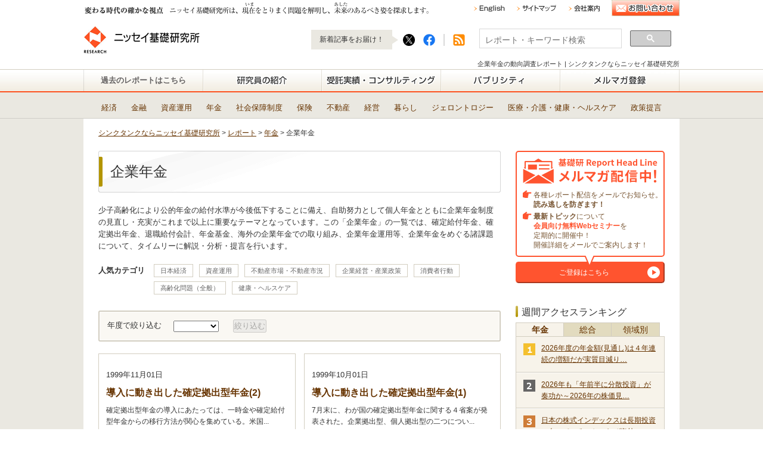

--- FILE ---
content_type: text/html; charset=utf-8
request_url: https://www.nli-research.co.jp/report_tag/?tag_id=97&pageID=47&site=nli
body_size: 25839
content:
<!DOCTYPE HTML PUBLIC "-//W3C//DTD HTML 4.01+RDFa 1.1//EN"
"http://www.w3.org/MarkUp/DTD/html401-rdfa11-1.dtd">
<html prefix="og: http://ogp.me/ns# fb: http://www.facebook.com/2008/fbml" lang="ja">

<head>


<meta name="google-site-verification" content="xC0YYdyjA3gEWM_wMDV4RY9hLnuO15ywK-92qBxLBUE" />
<meta http-equiv="Content-Type" content="text/html; charset=UTF-8">
<meta http-equiv="Content-Style-Type" content="text/css">
<meta http-equiv="Content-Script-Type" content="text/javascript">
<!-- 自動翻訳させないための記述 -->
<meta http-equiv="Content-Language" content="ja">
<meta name="google" content="notranslate">
<!-- ここまで -->
					 				            
	<title>企業年金の動向調査レポート|シンクタンクならニッセイ基礎研究所</title>
<meta name="Keywords" content="企業年金,シンクタンク,ニッセイ基礎研究所,レポート,研究,ビジネス">
<meta name="Description" content="企業年金のレポート一覧ページです。【シンクタンク】ニッセイ基礎研究所は、保険・年金・社会保障、経済・金融・不動産、暮らし・高齢社会、経営・ビジネスなどの各専門領域の研究員を抱え、様々な情報提供を行っています。">  <meta name="author" content="">
<link rel="home" href="/?site=nli" title="ニッセイ基礎研究所">
<link rel="index" href="/sitemap/?site=nli" title="ニッセイ基礎研究所 サイトマップ">
<link rel="alternate" media="handheld" href="/report_tag/?site=nli">
<meta property="fb:app_id" content="906880816106333">
<meta name="twitter:card" content="summary_large_image">
<meta name="twitter:site" content="@nli_research">
<meta name="twitter:url" content="https://www.nli-research.co.jp/report_tag/?tag_id=97&amp;pageID=47">
<meta name="twitter:title" content="タグトップ | ニッセイ基礎研究所">
<meta name="twitter:description" content="">
<meta name="twitter:image" content="https://www.nli-research.co.jp/files/user/images/ci_image.jpg" />
<meta property="og:title" content="タグトップ | ニッセイ基礎研究所">
<meta property="og:description" content="">
<meta property="og:image" content="https://www.nli-research.co.jp/files/user/images/ci_image.jpg">
<meta property="og:type" content="article">
<meta property="og:site_name" content="ニッセイ基礎研究所">
<meta property="og:url" content="https://www.nli-research.co.jp/report_tag/?tag_id=97&amp;pageID=47">
<!--

 										Last : /report_tag/tag_id=97
-->
<link rel="canonical" href="https://www.nli-research.co.jp/report_tag/tag_id=97?site=nli">


<link href="https://www.nli-research.co.jp/css/front/default.css?v=1527740803&site=nli" rel="stylesheet" type="text/css" media="screen,print">
<link href="https://www.nli-research.co.jp/files/css/front/layout2.css?v=1442390563&site=nli" rel="stylesheet" type="text/css" media="screen,print">
<!--<link href="https://www.nli-research.co.jp/css/front/import.css?v=1527740803&20191105194700&site=nli" rel="stylesheet" type="text/css" media="screen,print">-->
<link href="https://www.nli-research.co.jp/files/css/front/parts.css?v=1769058311&site=nli" rel="stylesheet" type="text/css" media="screen,print">
<link href="https://www.nli-research.co.jp/files/css/front/customize.css?v=1750662424&site=nli" rel="stylesheet" type="text/css" media="screen,print">
<link href="https://www.nli-research.co.jp/css/front/modules.css?v=1527740803&site=nli" rel="stylesheet" type="text/css" media="screen,print">
<link href="https://www.nli-research.co.jp/css/front/print.css?v=1527740803&site=nli" rel="stylesheet" type="text/css" media="screen,print">
<!--160630 jsの段落からjquery.fs.boxer.cssを移行-->

<link rel="icon" href="https://www.nli-research.co.jp/favicon.ico?v=1454653839&site=nli">
<link rel="SHORTCUT ICON" href="https://www.nli-research.co.jp/favicon.ico?v=1454653839&site=nli">
<link rel="alternate" type="application/rss+xml" title="ニッセイ基礎研究所" href="https://www.nli-research.co.jp/RSS.rdf?site=nli">
<link rel="alternate" type="application/rss+xml" title="ニッセイ基礎研究所" href="https://www.nli-research.co.jp/files/blog/rss/RSS_BLOG_ALL.rdf?site=nli"> <link rel="alternate" href="https://www.nli-research.co.jp/report_tag/?site=nli" hreflang="ja" />
<link rel="alternate" href="https://www.nli-research.co.jp/en/report_tag/?site=nli" hreflang="en" />         <link rel="prev" href="/report_tag/tag_id=97&amp;pageID=46?site=nli">
<link rel="next" href="/report_tag/tag_id=97&amp;pageID=48?site=nli">   <script type="text/javascript" src="https://www.nli-research.co.jp/files/user/js/jquery-3.7.1.min.js?v=1738559156&site=nli"></script>


<!-- Google Tag Manager -->
<script>(function(w,d,s,l,i){w[l]=w[l]||[];w[l].push({'gtm.start':
new Date().getTime(),event:'gtm.js'});var f=d.getElementsByTagName(s)[0],
j=d.createElement(s),dl=l!='dataLayer'?'&l='+l:'';j.async=true;j.src=
'https://www.googletagmanager.com/gtm.js?id='+i+dl;f.parentNode.insertBefore(j,f);
})(window,document,'script','dataLayer','GTM-MWBXGW');</script>
<!-- End Google Tag Manager -->

<div id="fb-root"></div>

<script>(function(d, s, id) {
var js, fjs = d.getElementsByTagName(s)[0];
if (d.getElementById(id)) return;
js = d.createElement(s); js.id = id;
js.src = "//connect.facebook.net/ja_JP/sdk.js#xfbml=1&version=v2.0";
fjs.parentNode.insertBefore(js, fjs);
}(document, 'script', 'facebook-jssdk'));</script>

<script>
window.twttr=(function(d,s,id){var js,fjs=d.getElementsByTagName(s)[0],t=window.twttr||{};if(d.getElementById(id))return;js=d.createElement(s);js.id=id;js.src="https://platform.twitter.com/widgets.js";fjs.parentNode.insertBefore(js,fjs);t._e=[];t.ready=function(f){t._e.push(f);};return t;}(document,"script","twitter-wjs"));
</script>



<link rel="prev" href="/report_tag/?tag_id=97&amp;pageID=46&site=nli">            <link rel="next" href="/report_tag/?tag_id=97&amp;pageID=48&site=nli">

</head>



<body class="layout2">
<!-- Google Tag Manager (noscript) -->
<noscript><iframe src="https://www.googletagmanager.com/ns.html?id=GTM-MWBXGW"
height="0" width="0" style="display:none;visibility:hidden"></iframe></noscript>
<amp-analytics config="https://www.googletagmanager.com/amp.json?id=GTM-5R4SF9&gtm.url=SOURCE_URL" data-credentials="include"></amp-analytics>
<!-- End Google Tag Manager (noscript) -->

<div id="report_tag" class="wrapper1">
<div id="main_module_id_" class="wrapper2">
<div id="container">

	<div id="header">
	 
    <div class="inner">
        <div class="sub">
            <img src="https://www.nli-research.co.jp/files/user/images/header/caption.gif?v=1656488994" alt="変わる時代の確かな視点　ニッセイ基礎研究所は、現在をとりまく問題を解明し、未来のあるべき姿を探求します。" class="header-catch" />
            <ul>
                <li>
                    <a href="https://www.nli-research.co.jp/en/report_tag/?tag_id=97&amp;pageID=47&site=nli"><img src="https://www.nli-research.co.jp/files/user/images/header/menu_english.gif?v=1421724289" alt="English" class="rollover" /></a>
                </li>
                <li>
                    <a href="https://www.nli-research.co.jp/sitemap/?site=nli"><img src="https://www.nli-research.co.jp/files/user/images/header/menu_sitemap.gif?v=1421724289" alt="サイトマップ" class="rollover" /></a>
                </li>
                <li>
                    <a href="https://www.nli-research.co.jp/company/?site=nli"><img src="https://www.nli-research.co.jp/files/user/images/header/menu_about.gif?v=1421724289" alt="会社案内" class="rollover" /></a>
                </li>
                <li class="contact">
                    <a href="https://www.nli-research.co.jp/inquiry/?site=nli"><img src="https://www.nli-research.co.jp/files/user/images/common/btn_inquiry.gif?v=1421724272" alt="お問い合わせ" class="rollover" /></a>
                </li>
            </ul>
        </div>
        <!---2025/03 NLI-75 PCページ上部改善（SNS） start--->
        <div class="main" id="header_202503">
            <div class="logo">
                 <a href="https://www.nli-research.co.jp?site=nli"><img src="https://www.nli-research.co.jp/files/user/images/header/logo.gif?v=1421724289" alt="ニッセイ基礎研究所" /></a>
            </div>
            <div class="searchbox">
                <p class="balloon">
                    新着記事をお届け！
                </p>
                <p class="sns-area">
                    <a href="https://twitter.com/nli_research" target = "_blank" rel="noopener nofollow">
                      <img src="https://www.nli-research.co.jp/files/user/images/common/btn_x_black_round.png?v=1698044108" alt="X" class="sns-icon">
                    </a>
                    <a href="https://www.facebook.com/nliresearch" target = "_blank" rel="noopener nofollow">
                      <img src="https://www.nli-research.co.jp/files/user/images/common/btn_fb_02.png?v=1692857147" alt="Facebook" class="sns-icon">
                    </a>
                </p>
                    <!--<form action="https://www.nli-research.co.jp/search/" method="GET">-->
                        <a href="https://www.nli-research.co.jp/rss/?data_format=xml&site=nli" class="rss" style="width:30px;"><img src="https://www.nli-research.co.jp/files/user/images/header/icon_rss.gif?v=1421724289" / alt=""></a>
                        <!--<input type="text" name="topics_keyword" value="" placeholder="サイト内検索" />
                        <input type="image" src="https://www.nli-research.co.jp/files/user/images/header/btn_search.gif?v=1421724289" value="検索" class="rollover" />-->
                        <div id="srchBox" class="watermark hdr_upper">

<script>
  (function() {
    var cx = '001055044781797845792:p0ax1ulla6u';
    var gcse = document.createElement('script');
    gcse.type = 'text/javascript';
    gcse.async = true;
    gcse.src = 'https://cse.google.com/cse.js?cx=' + cx;
    var s = document.getElementsByTagName('script')[0];
    s.parentNode.insertBefore(gcse, s);
  })();
</script>
<gcse:search></gcse:search> top
                             
                        </div>

<script type="text/javascript">
(function() {
    var sb = document.getElementById('srchBox');
    if (sb && sb.className == 'watermark') {
      var si = document.getElementById('srchInput');
      var f = function() { si.className = 'nomark'; };
      var b = function() {
        if (si.value == '') {
          si.className = '';
        }
      };
      si.onfocus = f;
      si.onblur = b;
      if (!/[&?]p=[^&]/.test(location.search)) {
        b();
      } else {
        f();
      }
    }
})();

  window.__gcse = {
    callback: function() {
      var input = document.querySelector('input.gsc-input');
      if (input) {
        input.placeholder = 'レポート・キーワード検索';
        input.setAttribute('maxlength', '100');
      }
    }
  };
</script>

                        <!--<input type="hidden" name="search_flg" value="1"/> <a href="https://www.nli-research.co.jp/search/?site=nli"><spna style="font-size: 11px;">詳細検索</span></a>
                    <input type="hidden" name="site" value="nli"></form>-->
            </div>
            <!---2025/03 NLI-75 PCページ上部改善（SNS） end--->
        </div>
                                                                                                                                                    <h1 class="page-title">企業年金の動向調査レポート&nbsp;|&nbsp;シンクタンクならニッセイ基礎研究所</h1>
                    </div>

    <div id="nav">
        <ul>
            <li class="nav01">
                <a href="https://www.nli-research.co.jp/report/?site=nli">
                <!--<a href="https://www.nli-research.co.jp/report_list/?field=a&amp;tag_id=a&site=nli">-->
                                            過去のレポートはこちら
                                    </a>
                <ul class="sub">
                    <!--<li><a href="https://www.nli-research.co.jp/report_list/?field=a&amp;tag_id=a&site=nli">全レポート一覧</a></li>-->
                    <li><a href="https://www.nli-research.co.jp/report/?site=nli">研究領域</a></li>
                    <li class="category"><a href="https://www.nli-research.co.jp/report_category/tag_category_id=6?site=nli"><img src="https://www.nli-research.co.jp/files/user/images/common/icon_arrow08.png?v=1441615019"/ alt="">経済 のレポート</a></li>
                    <li class="category"><a href="https://www.nli-research.co.jp/report_category/tag_category_id=7?site=nli"><img src="https://www.nli-research.co.jp/files/user/images/common/icon_arrow08.png?v=1441615019"/ alt="">金融・為替 のレポート</a></li>
                    <li class="category"><a href="https://www.nli-research.co.jp/report_category/tag_category_id=42?site=nli"><img src="https://www.nli-research.co.jp/files/user/images/common/icon_arrow08.png?v=1441615019"/ alt="">資産運用・資産形成 のレポート</a></li>
                    <li class="category"><a href="https://www.nli-research.co.jp/report_category/tag_category_id=9?site=nli"><img src="https://www.nli-research.co.jp/files/user/images/common/icon_arrow08.png?v=1441615019"/ alt="">年金 のレポート</a></li>
                    <li class="category"><a href="https://www.nli-research.co.jp/report_category/tag_category_id=10?site=nli"><img src="https://www.nli-research.co.jp/files/user/images/common/icon_arrow08.png?v=1441615019"/ alt="">社会保障制度 のレポート</a></li>
                    <li class="category"><a href="https://www.nli-research.co.jp/report_category/tag_category_id=11?site=nli"><img src="https://www.nli-research.co.jp/files/user/images/common/icon_arrow08.png?v=1441615019"/ alt="">保険 のレポート</a></li>
                    <li class="category"><a href="https://www.nli-research.co.jp/report_category/tag_category_id=12?site=nli"><img src="https://www.nli-research.co.jp/files/user/images/common/icon_arrow08.png?v=1441615019"/ alt="">不動産 のレポート</a></li>
                    <li class="category"><a href="https://www.nli-research.co.jp/report_category/tag_category_id=13?site=nli"><img src="https://www.nli-research.co.jp/files/user/images/common/icon_arrow08.png?v=1441615019"/ alt="">経営・ビジネス のレポート</a></li>
                    <li class="category"><a href="https://www.nli-research.co.jp/report_category/tag_category_id=14?site=nli"><img src="https://www.nli-research.co.jp/files/user/images/common/icon_arrow08.png?v=1441615019"/ alt="">暮らし のレポート</a></li>
                    <li class="category"><a href="https://www.nli-research.co.jp/report_category/tag_category_id=15?site=nli"><img src="https://www.nli-research.co.jp/files/user/images/common/icon_arrow08.png?v=1441615019"/ alt="">ジェロントロジー(高齢社会総合研究) のレポート</a></li>
                    <li class="category"><a href="https://www.nli-research.co.jp/report_category/tag_category_id=41?site=nli"><img src="https://www.nli-research.co.jp/files/user/images/common/icon_arrow08.png?v=1441615019"/ alt="">医療・介護・健康・ヘルスケア のレポート</a></li>
                    <li class="category"><a href="https://www.nli-research.co.jp/report_category/tag_category_id=43?site=nli"><img src="https://www.nli-research.co.jp/files/user/images/common/icon_arrow08.png?v=1441615019"/ alt="">政策提言 のレポート</a></li>
                    <li><a href="https://www.nli-research.co.jp/topics_list1_3/?site=nli">注目テーマ・キーワード</a></li>
                    <li><a href="https://www.nli-research.co.jp/topics_list1_2/?site=nli">媒体</a></li>
                    <li><a href="https://www.nli-research.co.jp/topics_list1_4/?site=nli">統計・指標・重要イベント</a></li>
                </ul>
            </li>
            <li class="nav02">
                <a href="https://www.nli-research.co.jp/researchers/?site=nli">
                                            <img src="https://www.nli-research.co.jp/files/user/images/navi/navi02.gif?v=1421724298" alt="研究員の紹介" class="rollover" />
                                    </a>
                <ul class="sub">
                    <li class="category"><a href="https://www.nli-research.co.jp/researchers/?site=nli#tag_category_6">経済</a></li>
                    <li class="category"><a href="https://www.nli-research.co.jp/researchers/?site=nli#tag_category_7">金融・為替</a></li>
                    <li class="category"><a href="https://www.nli-research.co.jp/researchers/?site=nli#tag_category_42">資産運用・資産形成</a></li>
                    <li class="category"><a href="https://www.nli-research.co.jp/researchers/?site=nli#tag_category_9">年金</a></li>
                    <li class="category"><a href="https://www.nli-research.co.jp/researchers/?site=nli#tag_category_10">社会保障制度</a></li>
                    <li class="category"><a href="https://www.nli-research.co.jp/researchers/?site=nli#tag_category_11">保険</a></li>
                    <li class="category"><a href="https://www.nli-research.co.jp/researchers/?site=nli#tag_category_12">不動産</a></li>
                    <li class="category"><a href="https://www.nli-research.co.jp/researchers/?site=nli#tag_category_13">経営・ビジネス</a></li>
                    <li class="category"><a href="https://www.nli-research.co.jp/researchers/?site=nli#tag_category_14">暮らし</a></li>
                    <li class="category"><a href="https://www.nli-research.co.jp/researchers/?site=nli#tag_category_15">ジェロントロジー(高齢社会総合研究)</a></li>
                    <li class="category"><a href="https://www.nli-research.co.jp/researchers/?site=nli#tag_category_41">医療・介護・健康・ヘルスケア</a></li>
                    <li class="category"><a href="https://www.nli-research.co.jp/researchers/?site=nli#tag_category_43">政策提言</a></li>
                </ul>
            </li>
            <li class="nav03">
                <a href="https://www.nli-research.co.jp/consulting/?site=nli">
                                            <img src="https://www.nli-research.co.jp/files/user/images/navi/navi03.gif?v=1421724299" alt="受託実績・コンサルティング" class="rollover" />
                                    </a>
            </li>
            <li class="nav04">
                <a href="https://www.nli-research.co.jp/publicity/?site=nli">
                                            <img src="https://www.nli-research.co.jp/files/user/images/navi/navi04.gif?v=1421724299" alt="パブリシティ" class="rollover" />
                                    </a>
                <ul class="sub">
                    <li><a href="https://www.nli-research.co.jp/dispatch/?site=nli">セミナー講師派遣のご案内</a> </li>
                    <li><a href="https://www.nli-research.co.jp/seminar/?site=nli">Webセミナー</a> </li>
                    <li><a href="https://www.nli-research.co.jp/topics_list13/?site=nli">イベント（シンポジウム）</a> </li>
                    <li><a href="https://www.nli-research.co.jp/topics_list7/?site=nli">新聞掲載</a> </li>
                    <li><a href="https://www.nli-research.co.jp/topics_list3/?site=nli">書籍出版</a> </li>
                    <li><a href="https://www.nli-research.co.jp/topics_list8/?site=nli">雑誌等掲載</a> </li>
                    <li><a href="https://www.nli-research.co.jp/topics_list5/?site=nli">講演・学会報告</a> </li>
                    <li><a href="https://www.nli-research.co.jp/topics_list6/?site=nli">TV出演</a> </li>
                </ul>
            </li>
            <li class="nav05">
                                <a rel="noopener" data-kz-track-on-click="2211" href="https://reg34.smp.ne.jp/regist/is?SMPFORM=mjq-mdmj-3300659f46d6d5f7fa164b719b20de37" target="_blank">
                                            <img src="https://www.nli-research.co.jp/files/user/images/navi/navi05.gif?v=1442817341" alt="メルマガ登録" class="rollover" />
                                    </a>
            </li>
        </ul>
    </div><!-- /#nav -->
    
<!---グローバルメニュー改修 start--->
<div id="navi-sub-all">
<div id="navi-sub">
<div id="tag_nav">
<ul>
<li class="side"><a href="https://www.nli-research.co.jp/report_category/tag_category_id=6?site=nli">経済</a></li>
<li><a href="https://www.nli-research.co.jp/report_category/tag_category_id=7?site=nli">金融</a></li>
<li><a href="https://www.nli-research.co.jp/report_category/tag_category_id=42?site=nli">資産運用</a></li>
<li><a href="https://www.nli-research.co.jp/report_category/tag_category_id=9?site=nli">年金</a></li>
<li><a href="https://www.nli-research.co.jp/report_category/tag_category_id=10?site=nli">社会保障制度</a></li>
<li><a href="https://www.nli-research.co.jp/report_category/tag_category_id=11?site=nli">保険</a></li>
<li><a href="https://www.nli-research.co.jp/report_category/tag_category_id=12?site=nli">不動産</a></li>
<li><a href="https://www.nli-research.co.jp/report_category/tag_category_id=13?site=nli">経営</a></li>
<li><a href="https://www.nli-research.co.jp/report_category/tag_category_id=14?site=nli">暮らし</a></li>
<li><a href="https://www.nli-research.co.jp/report_category/tag_category_id=15?site=nli">ジェロントロジー</a></li>
<li><a href="https://www.nli-research.co.jp/report_category/tag_category_id=41?site=nli">医療・介護・健康・ヘルスケア</a></li>
<li><a href="https://www.nli-research.co.jp/report_category/tag_category_id=43?site=nli">政策提言</a></li>
</ul>
</div>
</div>
</div>
<!---グローバルメニュー改修 end--->
    
        
        <div id="nav" class="conpact">
        <div class="inner">
            <div class="logo">
                <a href="https://www.nli-research.co.jp?site=nli"><img src="https://www.nli-research.co.jp/files/user/images/navi/logo_s.gif?v=1421724298" alt="ニッセイ基礎研究所" /></a>
            </div>
            <ul><!--
                --><li class="nav01"><!--
                    --><a href="https://www.nli-research.co.jp/report/?site=nli">
                        <!--<a href="https://www.nli-research.co.jp/report_list/?field=a&amp;tag_id=a&site=nli">-->
                                                    <img src="https://www.nli-research.co.jp/files/user/images/navi/navi01_s_on.gif?v=1421724298" alt="レポート" />
                                            </a><!--
                    --><ul class="sub"><!--
                        --><!--<li><a href="https://www.nli-research.co.jp/report_list/?field=a&amp;tag_id=a&site=nli">全レポート一覧</a></li>--><!--
                        --><li><a href="https://www.nli-research.co.jp/report/?site=nli">研究領域</a></li><!--
-->                        <li class="category"><a href="https://www.nli-research.co.jp/report_category/tag_category_id=6?site=nli"><img src="https://www.nli-research.co.jp/files/user/images/common/icon_arrow08.png?v=1441615019"/ alt="">経済 のレポート</a></li>
                        <li class="category"><a href="https://www.nli-research.co.jp/report_category/tag_category_id=7?site=nli"><img src="https://www.nli-research.co.jp/files/user/images/common/icon_arrow08.png?v=1441615019"/ alt="">金融・為替 のレポート</a></li>
                        <li class="category"><a href="https://www.nli-research.co.jp/report_category/tag_category_id=42?site=nli"><img src="https://www.nli-research.co.jp/files/user/images/common/icon_arrow08.png?v=1441615019"/ alt="">資産運用・資産形成 のレポート</a></li>
                        <li class="category"><a href="https://www.nli-research.co.jp/report_category/tag_category_id=9?site=nli"><img src="https://www.nli-research.co.jp/files/user/images/common/icon_arrow08.png?v=1441615019"/ alt="">年金 のレポート</a></li>
                        <li class="category"><a href="https://www.nli-research.co.jp/report_category/tag_category_id=10?site=nli"><img src="https://www.nli-research.co.jp/files/user/images/common/icon_arrow08.png?v=1441615019"/ alt="">社会保障制度 のレポート</a></li>
                        <li class="category"><a href="https://www.nli-research.co.jp/report_category/tag_category_id=11?site=nli"><img src="https://www.nli-research.co.jp/files/user/images/common/icon_arrow08.png?v=1441615019"/ alt="">保険 のレポート</a></li>
                        <li class="category"><a href="https://www.nli-research.co.jp/report_category/tag_category_id=12?site=nli"><img src="https://www.nli-research.co.jp/files/user/images/common/icon_arrow08.png?v=1441615019"/ alt="">不動産 のレポート</a></li>
                        <li class="category"><a href="https://www.nli-research.co.jp/report_category/tag_category_id=13?site=nli"><img src="https://www.nli-research.co.jp/files/user/images/common/icon_arrow08.png?v=1441615019"/ alt="">経営・ビジネス のレポート</a></li>
                        <li class="category"><a href="https://www.nli-research.co.jp/report_category/tag_category_id=14?site=nli"><img src="https://www.nli-research.co.jp/files/user/images/common/icon_arrow08.png?v=1441615019"/ alt="">暮らし のレポート</a></li>
                        <li class="category"><a href="https://www.nli-research.co.jp/report_category/tag_category_id=15?site=nli"><img src="https://www.nli-research.co.jp/files/user/images/common/icon_arrow08.png?v=1441615019"/ alt="">ジェロントロジー(高齢社会総合研究) のレポート</a></li>
                        <li class="category"><a href="https://www.nli-research.co.jp/report_category/tag_category_id=41?site=nli"><img src="https://www.nli-research.co.jp/files/user/images/common/icon_arrow08.png?v=1441615019"/ alt="">医療・介護・健康・ヘルスケア のレポート</a></li>
                        <li class="category"><a href="https://www.nli-research.co.jp/report_category/tag_category_id=43?site=nli"><img src="https://www.nli-research.co.jp/files/user/images/common/icon_arrow08.png?v=1441615019"/ alt="">政策提言 のレポート</a></li>
<!--
                        --><li><a href="https://www.nli-research.co.jp/topics_list1_3/?site=nli">注目テーマ・キーワード</a></li><!--
                        --><li><a href="https://www.nli-research.co.jp/topics_list1_2/?site=nli">媒体</a></li><!--
                        --><li><a href="https://www.nli-research.co.jp/topics_list1_4/?site=nli">統計・指標・重要イベント</a></li><!--
                    --></ul><!--
                --></li><!--
                --><li class="nav02"><!--
                    --><a href="https://www.nli-research.co.jp/researchers/?site=nli"><!--
                        -->                            <img src="https://www.nli-research.co.jp/files/user/images/navi/navi02_s.gif?v=1421724298" alt="研究員の紹介" class="rollover" />
                        <!--
                    --></a>
                    <ul class="sub">
                        <li class="category"><a href="https://www.nli-research.co.jp/researchers/?site=nli#tag_category_6">経済</a></li>
                        <li class="category"><a href="https://www.nli-research.co.jp/researchers/?site=nli#tag_category_7">金融・為替</a></li>
                        <li class="category"><a href="https://www.nli-research.co.jp/researchers/?site=nli#tag_category_42">資産運用・資産形成</a></li>
                        <li class="category"><a href="https://www.nli-research.co.jp/researchers/?site=nli#tag_category_9">年金</a></li>
                        <li class="category"><a href="https://www.nli-research.co.jp/researchers/?site=nli#tag_category_10">社会保障制度</a></li>
                        <li class="category"><a href="https://www.nli-research.co.jp/researchers/?site=nli#tag_category_11">保険</a></li>
                        <li class="category"><a href="https://www.nli-research.co.jp/researchers/?site=nli#tag_category_12">不動産</a></li>
                        <li class="category"><a href="https://www.nli-research.co.jp/researchers/?site=nli#tag_category_13">経営・ビジネス</a></li>
                        <li class="category"><a href="https://www.nli-research.co.jp/researchers/?site=nli#tag_category_14">暮らし</a></li>
                        <li class="category"><a href="https://www.nli-research.co.jp/researchers/?site=nli#tag_category_15">ジェロントロジー(高齢社会総合研究)</a></li>
                        <li class="category"><a href="https://www.nli-research.co.jp/researchers/?site=nli#tag_category_41">医療・介護・健康・ヘルスケア</a></li>
                        <li class="category"><a href="https://www.nli-research.co.jp/researchers/?site=nli#tag_category_43">政策提言</a></li>
                    </ul><!--
                --></li><!--
                --><li class="nav03"><!--
                    --><a href="https://www.nli-research.co.jp/consulting/?site=nli"><!--
                        -->                            <img src="https://www.nli-research.co.jp/files/user/images/navi/navi03_s.gif?v=1421724299" alt="受託実績・コンサルティング" class="rollover" />
                        <!--
                    --></a><!--
                --></li><!--
                --><li class="nav04"><!--
                    --><a href="https://www.nli-research.co.jp/publicity/?site=nli"><!--
                        -->                            <img src="https://www.nli-research.co.jp/files/user/images/navi/navi04_s.gif?v=1421724299" alt="パブリシティ" class="rollover" />
                        <!--
                    --></a>
                        <ul class="sub">
                            <li><a href="https://www.nli-research.co.jp/dispatch/?site=nli">セミナー講師派遣のご案内</a> </li>
                            <li><a href="https://www.nli-research.co.jp/seminar/?site=nli">Webセミナー</a> </li>
                            <li><a href="https://www.nli-research.co.jp/topics_list13/?site=nli">イベント（シンポジウム）</a> </li>
                            <li><a href="https://www.nli-research.co.jp/topics_list7/?site=nli">新聞掲載</a> </li>
                            <li><a href="https://www.nli-research.co.jp/topics_list3/?site=nli">書籍出版</a> </li>
                            <li><a href="https://www.nli-research.co.jp/topics_list8/?site=nli">雑誌等掲載</a> </li>
                            <li><a href="https://www.nli-research.co.jp/topics_list5/?site=nli">講演・学会報告</a> </li>
                            <li><a href="https://www.nli-research.co.jp/topics_list6/?site=nli">TV出演</a> </li>
                        </ul><!--
                --></li><!--
                --><li class="nav05"><!--
                    -->                       <a rel="noopener" data-kz-track-on-click="2211" href="https://reg34.smp.ne.jp/regist/is?SMPFORM=mjq-mdmj-3300659f46d6d5f7fa164b719b20de37" target="_blank"><!--
                        --><!--
                            --><img src="https://www.nli-research.co.jp/files/user/images/navi/navi05_s.gif?v=1442817342" alt="メルマガ登録" class="rollover" /><!--
                        --><!--
                    --></a><!--
                --></li><!--
            --></ul><!--
            -->
            <!---2025/03 NLI-75 PCページ上部改善（SNS）2/2 start--->
            <div class="searchbox">
                <!--<form action="https://www.nli-research.co.jp/search/" method="GET">-->
                    <p class="sns-area">
                        <a href="https://twitter.com/nli_research" target = "_blank" rel="noopener nofollow">
                            <img src="https://www.nli-research.co.jp/files/user/images/common/btn_x_black_round.png?v=1698044108" alt="X" class="sns-icon">
                        </a>
                        <a href="https://www.facebook.com/nliresearch" target = "_blank" rel="noopener nofollow">
                            <img src="https://www.nli-research.co.jp/files/user/images/common/btn_fb_02.png?v=1692857147" alt="Facebook" class="sns-icon">
                        </a>
                    </p>
                    <a href="https://www.nli-research.co.jp/rss/?data_format=xml&site=nli" class="rss">
                        <img src="https://www.nli-research.co.jp/files/user/images/header/icon_rss.gif?v=1421724289" / alt="">
                    </a>
            <!---2025/03 NLI-75 PCページ上部改善（SNS）2/2 end--->
                    <!--<input type="text" name="topics_keyword" value="" placeholder="サイト内検索" />
                    <input type="image" src="https://www.nli-research.co.jp/files/user/images/header/btn_search.gif?v=1421724289" value="検索" class="rollover" />
                    <input type="hidden" name="search_flg" value="1"/>
                <input type="hidden" name="site" value="nli"></form>-->
            </div>
        </div>
    </div>
    
    

	</div>

	<div id="navi">
	
	</div>
	<div id="footpath">                                                                                                                                                                                                                                                                                                                                                                                                                                                                                                                                                                                                                                                                                                                                                                                                                                                                                                                                                                                                                                                                                                                                                                                                                                                                                                                                                                                                                                                                                                                                                                                                                                                                                                                                                                                                                                                                                                                                                                                                                                                                                                                                                                                                                                                                                                                                                                                                                                                                                                                                                                                                                                                                                                                                                                                                                                                                                                                                                                                                                                                                                                                                                                                                                                                                                                                                                                                                                                                                                                                                                                                                                                                                                                                                                                                                                                                                                                                                                                                                                                                                                                                                                                                                                                                                                                                                                                                                                                                                                                                                                                                                                                                                                                                                                                                                                                                                                                                                                                                                                                                                                                                                                                                                                                                                                                                                                                                                                                                                                                                                                                                                                                                                                                                                                                                                                                                                                                                                                                                                                                                                                                                                                                                                                                                                                                                                                                                                                                                                                                                                                                                                                                                                                                                                                                                                                                                                                                                                                                                                                                                                                                                                                                                                                            <ul><!-- タグトップ -->
                <li><a href="https://www.nli-research.co.jp?site=nli">シンクタンクならニッセイ基礎研究所</a>&nbsp;&gt;&nbsp;</li>
                <li><a href="https://www.nli-research.co.jp/report/?site=nli">レポート</a>&nbsp;&gt;&nbsp;</li>                            <li>
                                                                        <a href="https://www.nli-research.co.jp/report_category/tag_category_id=9?site=nli">年金</a>&nbsp;&gt;&nbsp;</li>                                                            </li>
                            <li>企業年金</li>
            </ul>
            </div>

	<div id="contents">
		<div id="top_contents">
			<div id="sub_module1">
					<div id="contents1000528">  
</div><!-- //div id="contents1000528 -->

			</div>
		</div>
		<div id="wrap_contents" class="clearFix">
			<div id="main_contents">
				<div id="sub_module3">
						
				</div>
				<div id="main_module">
						<div id="contents1000467">
<div class="cont_category">
    <div class="title">
        <h2>企業年金</h2>
    </div>
    <p class="lead">
        少子高齢化により公的年金の給付水準が今後低下することに備え、自助努力として個人年金とともに企業年金制度の見直し・充実がこれまで以上に重要なテーマとなっています。この「企業年金」の一覧では、確定給付年金、確定拠出年金、退職給付会計、年金基金、海外の企業年金での取り組み、企業年金運用等、企業年金をめぐる諸課題について、タイムリーに解説・分析・提言を行います。
    </p>
    

<div class="relation_tag">
    <p>人気カテゴリ</p>
    <ul class="commontag">
        
        <li><a href="https://www.nli-research.co.jp/report_tag/tag_id=80?site=nli">日本経済</a></li>
<li><a href="https://www.nli-research.co.jp/report_tag/tag_id=223?site=nli">資産運用</a></li>
<li><a href="https://www.nli-research.co.jp/report_tag/tag_id=113?site=nli">不動産市場・不動産市況</a></li>
<li><a href="https://www.nli-research.co.jp/report_tag/tag_id=123?site=nli">企業経営・産業政策</a></li>
<li><a href="https://www.nli-research.co.jp/report_tag/tag_id=126?site=nli">消費者行動</a></li>
<li><a href="https://www.nli-research.co.jp/report_tag/tag_id=130?site=nli">高齢化問題（全般）</a></li>
<li><a href="https://www.nli-research.co.jp/report_tag/tag_id=160?site=nli">健康・ヘルスケア</a></li>
    </ul>
</div>

    <div class="sort">
        <div>
            <p>年度で絞り込む</p>
            <form action="https://www.nli-research.co.jp/report_tag/" id="search_form" method="GET">
                <input type="hidden" name="tag_id" value="97" />
                <select name="year" class="year search_form_select" id="search_year">
                    <option value=""></option>
                    <option value="2026" >2026年度</option>
                    <option value="2025" >2025年度</option>
                    <option value="2024" >2024年度</option>
                    <option value="2023" >2023年度</option>
                    <option value="2022" >2022年度</option>
                    <option value="2021" >2021年度</option>
                    <option value="2020" >2020年度</option>
                    <option value="2019" >2019年度</option>
                    <option value="2018" >2018年度</option>
                    <option value="2017" >2017年度</option>
                    <option value="2016" >2016年度</option>
                    <option value="2015" >2015年度</option>
                    <option value="2014" >2014年度</option>
                    <option value="2013" >2013年度</option>
                    <option value="2012" >2012年度</option>
                    <option value="2011" >2011年度</option>
                    <option value="2010" >2010年度</option>
                    <option value="2009" >2009年度</option>
                    <option value="2008" >2008年度</option>
                    <option value="2007" >2007年度</option>
                    <option value="2006" >2006年度</option>
                    <option value="2005" >2005年度</option>
                    <option value="2004" >2004年度</option>
                    <option value="2003" >2003年度</option>
                    <option value="2002" >2002年度</option>
                    <option value="2001" >2001年度</option>
                    <option value="2000" >2000年度</option>
                    <option value="1999" >1999年度</option>
                    <option value="1998" >1998年度</option>
                    <option value="1997" >1997年度</option>
                    <option value="1996" >1996年度</option>
                    <option value="1995" >1995年度</option>
                    <option value="1994" >1994年度</option>
                    <option value="1993" >1993年度</option>
                    <option value="1992" >1992年度</option>
                    <option value="1991" >1991年度</option>
                    <option value="1990" >1990年度</option>
                    <option value="1989" >1989年度</option>
                    <option value="1988" >1988年度</option>
                </select>
                <input type="submit" value="絞り込む" id="search_submit" disabled/>
            <input type="hidden" name="site" value="nli"></form>
        </div>
    </div><!-- /.sort -->
<div id="contents26">
<div class="cont_top">
    
    <ul class="two-col">
        <li class="item">        
                                                <div class="pagetop_report clearFix">
                <div class="date">1999年11月01日</div>
            </div>
            <h2>
                <a href="https://www.nli-research.co.jp/report/detail/id=35320?site=nli">
                    導入に動き出した確定拠出型年金(2)
                </a>
            </h2>
                        <h3 class="subhead_title"></h3>
            <div class="first_sentence">
                確定拠出型年金の導入にあたっては、一時金や確定給付型年金からの移行方法が関心を集めている。米国...
            </div>
            <div class="info">


            </div>
        </li>
        <li class="item">        
                                                <div class="pagetop_report clearFix">
                <div class="date">1999年10月01日</div>
            </div>
            <h2>
                <a href="https://www.nli-research.co.jp/report/detail/id=35307?site=nli">
                    導入に動き出した確定拠出型年金(1)
                </a>
            </h2>
                        <h3 class="subhead_title"></h3>
            <div class="first_sentence">
                7月末に、わが国の確定拠出型年金に関する４省案が発表された。企業拠出型、個人拠出型の二つについ...
            </div>
            <div class="info">


            </div>
        </li>
        <li class="item">        
                                                <div class="pagetop_report clearFix">
                <div class="date">1999年09月01日</div>
            </div>
            <h2>
                <a href="https://www.nli-research.co.jp/report/detail/id=35291?site=nli">
                    退職給付の抜本改革は「真夏の夜の夢」か
                </a>
            </h2>
                        <h3 class="subhead_title"></h3>
            <div class="first_sentence">
                このほど、確定拠出型を含め、企業年金基本法について、霞が関で続いていた熱心な省庁間協議の結論が...
            </div>
            <div class="info">


            </div>
        </li>
        <li class="item">        
                                                <div class="pagetop_report clearFix">
                <div class="date">1999年08月01日</div>
            </div>
            <h2>
                <a href="https://www.nli-research.co.jp/report/detail/id=35280?site=nli">
                    株式現物拠出の条件と効果(下)
                </a>
            </h2>
                        <h3 class="subhead_title"></h3>
            <div class="first_sentence">
                信託方式による現物拠出は、企業が株式持ち合いを維持できても、株主や一般債権者（格付け）にはメリ...
            </div>
            <div class="info">


            </div>
        </li>
        <li class="item">        
                                                <div class="pagetop_report clearFix">
                <div class="date">1999年08月01日</div>
            </div>
            <h2>
                <a href="https://www.nli-research.co.jp/report/detail/id=35278?site=nli">
                    日本版401(k)の税制への疑問
                </a>
            </h2>
                        <h3 class="subhead_title"></h3>
            <div class="first_sentence">
                日本版401(k)の自民党案（6 月8 日付）に対して、賛否いろいろな意見が出されているが、ここで...
            </div>
            <div class="info">


            </div>
        </li>
        <li class="item">        
                                                <div class="pagetop_report clearFix">
                <div class="date">1999年07月01日</div>
            </div>
            <h2>
                <a href="https://www.nli-research.co.jp/report/detail/id=35266?site=nli">
                    米国のIRA(個人退職勘定)
                </a>
            </h2>
                        <h3 class="subhead_title"></h3>
            <div class="first_sentence">
                米国では、企業年金制度以外に、IRAと呼ばれる制度がある。わが国での知名度は401(k)プラン...
            </div>
            <div class="info">


            </div>
        </li>
        <li class="item">        
                                                <div class="pagetop_report clearFix">
                <div class="date">1999年07月01日</div>
            </div>
            <h2>
                <a href="https://www.nli-research.co.jp/report/detail/id=35264?site=nli">
                    株式現物拠出の条件と効果(上)
                </a>
            </h2>
                        <h3 class="subhead_title"></h3>
            <div class="first_sentence">
                退職給付に関する新会計基準が2000年度から導入されるのに備え、企業が保有する現物株を拠出でき...
            </div>
            <div class="info">


            </div>
        </li>
        <li class="item">        
                                                <div class="pagetop_report clearFix">
                <div class="date">1999年07月01日</div>
            </div>
            <h2>
                <a href="https://www.nli-research.co.jp/report/detail/id=35263?site=nli">
                    年金基金の「自己責任原則」再考
                </a>
            </h2>
                        <h3 class="subhead_title"></h3>
            <div class="first_sentence">
                巷間、「自己責任原則」という言葉が、「グローバル・スタンダード」とセットで喧伝されている。そう...
            </div>
            <div class="info">


            </div>
        </li>
        <li class="item">        
                                                <div class="pagetop_report clearFix">
                <div class="date">1999年06月01日</div>
            </div>
            <h2>
                <a href="https://www.nli-research.co.jp/report/detail/id=35251?site=nli">
                    通過点にすぎない2000年度の新会計基準
                </a>
            </h2>
                        <h3 class="subhead_title"></h3>
            <div class="first_sentence">
                退職給付に関する新会計基準が論議を呼んでいる。気になるのは、導入時点の2000年度に注目が集ま...
            </div>
            <div class="info">


            </div>
        </li>
        <li class="item">        
                                                <div class="pagetop_report clearFix">
                <div class="date">1999年05月25日</div>
            </div>
            <h2>
                <a href="https://www.nli-research.co.jp/report/detail/id=35249?site=nli">
                    米国退職準備制度改革最前線
                </a>
            </h2>
                        <h3 class="subhead_title"></h3>
            <div class="first_sentence">
                401(k)が普及している米国でも、中低所得者には退職準備貯蓄が大きく不足する層が多数存在して...
            </div>
            <div class="info">




                
                 
                <ul class="categorytag">
                          
                                             
                         
     
                                                                                                    
                                                                                                                                                                                                                                                                                                                                                                                                                                                                                                                                                                                                                                                                                                                                                                                                                                                                                                                                                                                                                                                                                                                                                                                                                                                                                                                                                                                                                                                                                                                                                                                                                                                                                                                                                                                                                                                                                                                                                                                                                                                                                                                                                                                                                                                                                                                                                                                                                                                                                                                                                                                                                                                                                                                                                                                                                                                                                                                                                                                                                                                                                                                                                                                                                                                                                                                                                                                                                                                                                                                                                                                                                                                                                                                                                                                                                                                                                                                                                                                                                                                                                                                                                                                                                                                                                                                                                                                                                                                                                                                                                                                                                                                                                                                                                                                                                                                                                                                                                                                                                                                                                                                                                                                                                                                                                                                                                                                                                                                                                                                                                                                                                                                                                                                                                                                                                                                                                                                                                                                                                                                                                                                                                                                                                                                                                                                                                                                                                                                                                                                                                                                                                                                                                                                                                                                                                                                                                                                                                                                                                                                                                                                                                                                                                                                                                                                                                                                                                                                                                                                                                                                                                                                                                                                                                                                                                                                                                                                                                                                                                                                                                                                                                                                                                                                                                                                                                                                                                                                                                                                                                                                                                                                                                                                                                                                                                                                                                                                                                                                                                                                                                                                                                                                                                                                                                                                                                                                                                                                                                                                                                                                                                                                                                                                                                                                                                                                                                                                                                                                                                                                                                                                                                                                                                                                                                                                                                                                                                                                                                                                                                                                                                                                                                                                                                                                                                                                                                                                                                                                                                                                                                                                                                                                                                                                                                                                                                                                                                                                                                                                                                                                                                                                                                                                                                                                                                                                                                                                                                                                                                                                                                                                                                                                                                                                                                                                                                                                                                                                                                                                                                                                                                                                                                                                                                                                                                                                                                                                                                                                                                                                                                                                                                                                                                                                                                                                                                                                                                                                                                                                                                                                                                                                                                                                                                                                                                                                                                                                                                                                                                                                                                                                                                                                                                                                                                                                                                                                                                                                                                                                                                                                                                                                                                                                                                                                                                                                                                                                                                                                                                                                                                                                                                                                                                                                                                                                                                                                                                                                                                                                                                                                                                                                                                                                                                                                                                                                                                        
                                                                                                                            <li><a href="https://www.nli-research.co.jp/report_tag/tag_id=97?site=nli" class="categorylink">企業年金</a></li>
                                                                                                                                                                                                                                                                                                                                                                                                                                                                    
                                    </ul>
                            </div>
        </li>
    </ul>
    
</div><!-- /.cont_top -->
</div>
<p class="page_links">
                        
                        
    <a class="page first" href="https://www.nli-research.co.jp/report_tag/?tag_id=97&amp;pageID=1&site=nli">最初へ</a><a href="https://www.nli-research.co.jp/report_tag/?tag_id=97&amp;pageID=46&site=nli" class="page prev">前へ</a><a href="https://www.nli-research.co.jp/report_tag/?tag_id=97&amp;pageID=45&site=nli" title="page 45" class="page">45</a><a href="https://www.nli-research.co.jp/report_tag/?tag_id=97&amp;pageID=46&site=nli" title="page 46" class="page">46</a><span class="page cur">47</span><a href="https://www.nli-research.co.jp/report_tag/?tag_id=97&amp;pageID=48&site=nli" title="page 48" class="page">48</a><a href="https://www.nli-research.co.jp/report_tag/?tag_id=97&amp;pageID=49&site=nli" title="page 49" class="page">49</a><a href="https://www.nli-research.co.jp/report_tag/?tag_id=97&amp;pageID=48&site=nli" class="page next">次へ</a><a class="page last" href="https://www.nli-research.co.jp/report_tag/?tag_id=97&amp;pageID=51&site=nli">最後へ</a>
</p>



<script type="text/javascript">

(function($) {
    $(document).ready(function() {
        $('.search_form_select').on('change', function(){
            if(document.getElementById('search_year').value){
                document.getElementById('search_submit').removeAttribute('disabled');
            }else{
                document.getElementById('search_submit').setAttribute('disabled', true);
            }
        });
    });
})(jQuery);

</script>

</div><!-- /.cont_category --></div><!-- //div id="contents1000467 -->

				</div>
				<div id="sub_module4">
						<div id="contents1000469">    <div class="commonlist category">
        <h3 class="heading">関連カテゴリ</h3>
        <div class="boxwrap">

                                        
                                                                                                                                                                                                                                                                                                                                                                                                                                                                                                                                                                                                                                                                                                                                                                                                                                                                                                                                                                                                                                                                                                                                                                                                                                                                                                                                                                                                                                                                                                                                                                                                                                                                                                                                                                                                                                                                                                                                                                                                                                                                                                                                                                                                                                                                                                                                                                                                                                                                                                                                                                                                                                                                                                                                                                                                                                                                                                                                                                                                                                                                                                                                                                                                                                                                                                                                                                                                                                                                                                                                                                                                                                                                                                                                                                                                                                                                                                                                                                                                                                                                                                                                                                                                                                                                                                                                                                                                                                                                                                                                                                                                                                                                                                                                                                                                                                                                                                                                                                                                                                                                                                                                                                                                                                                                                                                                                                                                                                                                                                                                                                                                                        
                                                                                                                                                                                                                                                                                                                                                                                                                                                                                                                                                                                                                                                                                                                                                                                                                                                                                                                                                                                                                                                                                                                                                                                                                                                                                                                                                                                                                                                                                                                                                                                                                                                                                                                                                                                                                                                                                                                                                                                                                                                                                                                                                                                                                                                                                                                                                                                                                                                                                                                                                                                                                                                                                                                                                                                                                        <div class="box">
                            <div class="title">
                                <h4><a href="https://www.nli-research.co.jp/report_tag/tag_id=96?site=nli">公的年金</a></h4>
                                <p>691件</p>
                            </div>
                            <div class="body">
                                    								        								                                                                                                                                                    <ul class="article">
                                                                                        <li class="circle">
                                                                                                    <a href="https://www.nli-research.co.jp/report/detail/id=54413?site=nli">頑張れ金融庁～「貯蓄から投資へ」の課題(その1)～</a>
                                                                                            </li>
                                            										                                    								        								                                                                                                <li class="circle">
                                                                                                    <a href="https://www.nli-research.co.jp/report/detail/id=54235?site=nli">老後のための自助努力―誰がどのくらいできるのか</a>
                                                                                            </li>
                                            										                                    								        								                                                                                                <li class="circle">
                                                                                                    <a href="https://www.nli-research.co.jp/report/detail/id=54219?site=nli">年金改革ウォッチ 2016年11月号～ポイント解説：次期制度改正議論の進め方</a>
                                                                                            </li>
                                            										                                    								        								                                                                                                <li class="circle">
                                                                                                    <a href="https://www.nli-research.co.jp/report/detail/id=54185?site=nli">「年金カット法案」という決め付けに、若者は怒れ！</a>
                                                                                            </li>
                                            										                                    								        								                                                                                                <li class="circle">
                                                                                                    <a href="https://www.nli-research.co.jp/report/detail/id=54010?site=nli">年金運用における危機管理の意識</a>
                                                                                            </li>
                                                                                            </ul><!-- /.article -->
                                            										                                                                        <p class="more show_datail"><a href="https://www.nli-research.co.jp/report_tag/tag_id=96?site=nli">詳しく見る</a></p>
                            </div>
                        </div><!-- /.box -->
                                                                                                                                                                                    <div class="box second">
                            <div class="title">
                                <h4><a href="https://www.nli-research.co.jp/report_tag/tag_id=98?site=nli">個人年金</a></h4>
                                <p>233件</p>
                            </div>
                            <div class="body">
                                    								        								                                                                                                                                                    <ul class="article">
                                                                                        <li class="circle">
                                                                                                    <a href="https://www.nli-research.co.jp/report/detail/id=54445?site=nli">ＤＣバランス型商品の選好と投資教育の必要性－ＤＣの発展には投資教育の実施率向上だけでな...</a>
                                                                                            </li>
                                            										                                    								        								                                                                                                <li class="circle">
                                                                                                    <a href="https://www.nli-research.co.jp/report/detail/id=54413?site=nli">頑張れ金融庁～「貯蓄から投資へ」の課題(その1)～</a>
                                                                                            </li>
                                            										                                    								        								                                                                                                <li class="circle">
                                                                                                    <a href="https://www.nli-research.co.jp/report/detail/id=54235?site=nli">老後のための自助努力―誰がどのくらいできるのか</a>
                                                                                            </li>
                                            										                                    								        								                                                                                                <li class="circle">
                                                                                                    <a href="https://www.nli-research.co.jp/report/detail/id=53893?site=nli">頑張れiDeCo(イデコ)～亀には亀の魅力がある～</a>
                                                                                            </li>
                                            										                                    								        								                                                                                                <li class="circle">
                                                                                                    <a href="https://www.nli-research.co.jp/report/detail/id=53857?site=nli">企業年金や個人年金は、高齢者家計に役立っているか？～全国消費実態調査の集計表を使った確認</a>
                                                                                            </li>
                                                                                            </ul><!-- /.article -->
                                            										                                                                        <p class="more show_datail"><a href="https://www.nli-research.co.jp/report_tag/tag_id=98?site=nli">詳しく見る</a></p>
                            </div>
                        </div><!-- /.box -->
                                                                                                                            <div class="box">
                            <div class="title">
                                <h4><a href="https://www.nli-research.co.jp/report_tag/tag_id=99?site=nli">年金資産運用</a></h4>
                                <p>987件</p>
                            </div>
                            <div class="body">
                                    								        								                                                                                                                                                    <ul class="article">
                                                                                        <li class="circle">
                                                                                                    <a href="https://www.nli-research.co.jp/report/detail/id=54445?site=nli">ＤＣバランス型商品の選好と投資教育の必要性－ＤＣの発展には投資教育の実施率向上だけでな...</a>
                                                                                            </li>
                                            										                                    								        								                                                                                                <li class="circle">
                                                                                                    <a href="https://www.nli-research.co.jp/report/detail/id=54427?site=nli">転換期を迎えた世界の不動産投資市場</a>
                                                                                            </li>
                                            										                                    								        								                                                                                                <li class="circle">
                                                                                                    <a href="https://www.nli-research.co.jp/report/detail/id=54393?site=nli">欧州年金基金の投資方針原則に対するＥＩＯＰＡの提言－８つの最善策と３つの勧告</a>
                                                                                            </li>
                                            										                                    								        								                                                                                                <li class="circle">
                                                                                                    <a href="https://www.nli-research.co.jp/report/detail/id=54274?site=nli">オフィス賃料は反発も、インバウンド需要のピークアウトが商業施設、ホテルに影響～不動産ク...</a>
                                                                                            </li>
                                            										                                    								        								                                                                                                <li class="circle">
                                                                                                    <a href="https://www.nli-research.co.jp/report/detail/id=54262?site=nli">「日銀は株価を歪めていない」は本当か－新ルールは評価できるが歪みは拡大</a>
                                                                                            </li>
                                                                                            </ul><!-- /.article -->
                                            										                                                                        <p class="more show_datail"><a href="https://www.nli-research.co.jp/report_tag/tag_id=99?site=nli">詳しく見る</a></p>
                            </div>
                        </div><!-- /.box -->
                                                                                                                                                                                                                                                                                                                                                                                                                                                                                                                                                                                                                                                                                                                                                                                                                                                                                                                                                                                                                                                                                                                                                                                                                                                                                                                                                                                                                                                                                                                                                                                                                                                                                                                                                                                                                                                                                                                                                                                                                                                                                                                                                                                                                                                                                                                                                                                                                                                                                                                                                                                                                                                                                                                                                                                                                                                                                                                                                                                                                                                                                                                                                                                                                                                                                                                                                                                                                                                                                                                                                                                                                                                                                                                                                                                                                                                                                                                                                                                                                                                                                    
            
        </div>
    </div>

</div><!-- //div id="contents1000469 -->

				</div>
				<div id="sub_module7">
						
				</div>
			</div>
			<div id="side_contents_right">
				<div id="sub_module2">
						<div id="contents1000792">  <div id="module">
	<div id="banner202303">
		<div class="mail-magazine-banner">
			<a rel="noopener" href="https://reg34.smp.ne.jp/regist/is?SMPFORM=mjq-mdmj-3300659f46d6d5f7fa164b719b20de37" target="_blank">
				<div class="mail-magazine-banner-top">
					<img src="https://www.nli-research.co.jp/files/user/images/common/btn-mag-ver2.png?v=1685602953" alt="基礎研 Report Head Line メルマガ配信中!">
					<ul class="hand-list">
						<li><img src="https://www.nli-research.co.jp/files/user/images/common/icn-hand-pointer.svg?v=1685602952" alt="">各種レポート配信をメールでお知らせ。<br><strong>読み逃しを防ぎます！</strong></li>
						<li><img src="https://www.nli-research.co.jp/files/user/images/common/icn-hand-pointer.svg?v=1685602952" alt=""><strong>最新トピック</strong>について<br><strong class="banner-orange-text">会員向け無料Webセミナー</strong>を<br>定期的に開催中！<br>開催詳細をメールでご案内します！</li>
					</ul>
				</div>
				<img class="banner-triangle" src="https://www.nli-research.co.jp/files/user/images/common/banner-triangle.svg?v=1685602953" alt=""><!-- 吹き出しの三角形 -->
			</a>
		</div>
		<button onclick="window.open('https://reg34.smp.ne.jp/regist/is?SMPFORM=mjq-mdmj-3300659f46d6d5f7fa164b719b20de37')" class="mail-magazine-btn">ご登録はこちら<img src="https://www.nli-research.co.jp/files/user/images/common/icn_mag_arrow-ver2.svg?v=1685602953" alt=""></button>
	</div>
</div>
</div><!-- //div id="contents1000792 -->
<div id="contents1000472">  <div class="cont_side01 rank">
    <p class="module_title side_title"><span>週間アクセスランキング</span></p>
    <div class="tab">
        
                                                <a class="side_ranking_tab select" style="cursor: pointer;">年金</a>
            <a class="side_ranking_tab" style="cursor: pointer;">総合</a>
                        <a href="https://www.nli-research.co.jp/ranking/?site=nli">領域別</a>
    </div>

            <div class="list side_ranking_content">
            <ul class="contents rank07sb-cat9 weekly_side_ranking_list"></ul>
            <p><span class="date_mod"><span class="contents rankdate"></span>更新</span><a href="https://www.nli-research.co.jp/ranking_id_9/?site=nli">もっと見る</a></p>
        </div>
        <div class="list side_ranking_content">
        <ul class="contents rank07sb weekly_side_ranking_list">
        </ul>

        <ul class="contents rank30sb" style="display:none;">
        </ul>
        <p><span class="date_mod"><span class="contents rankdate"></span>更新</span><a href="https://www.nli-research.co.jp/ranking/?site=nli">もっと見る</a></p>
    </div>
</div>

<script language="JavaScript" type="text/javascript">

    // ランキングタブで切り替え
    document.querySelectorAll('a.side_ranking_tab').forEach((sr_tab) => {
        sr_tab.addEventListener('click', (e) => {
            $('.side_ranking_content.select').css('display', 'none');
            $('.side_ranking_tab, .side_ranking_content').removeClass('select');

            $(e.target).addClass('select');
            $('.side_ranking_content').eq($('.side_ranking_tab').index(e.target)).addClass('select');
            $('.side_ranking_content').eq($('.side_ranking_tab').index(e.target)).css('display', '');
        });
    });

    $('.side_ranking_content').css('display', 'none');
    $('.side_ranking_content').eq(0).addClass('select').css('display', '');

</script>

<script language="JavaScript" type="text/javascript">

function textTrim() {
    const elements = document.querySelectorAll('.cont_side01.rank .list ul.weekly_side_ranking_list li p a');
    const wordCount = 31;
    const clamp = '…';
    elements.forEach((element) => {
        let text = element.textContent.trim();
        if (text.length > wordCount) {
        element.textContent = text.substring(0, wordCount - 1) + clamp;
        }
    });
    }
    // 親要素を監視
    const targetNode = document.querySelector('.cont_side01.rank .list ul.weekly_side_ranking_list');
    if (targetNode) {
    const observer = new MutationObserver(() => {
        textTrim(); // 要素が追加されるたびに実行
    });
    // 監視オプション: 子要素の変更と追加を監視
    observer.observe(targetNode, { childList: true, subtree: true });
    }

</script>
</div><!-- //div id="contents1000472 -->
<div id="contents1000817">  <div class="cont_side02 corner gap5">
        <p class="module_title side_title hide-on-mobile"><span>ピックアップ</span></p>
        <a class="banner_special_research_aside" href="https://www.nli-research.co.jp/dispatch/?site=nli" class="mag_btn"><img src="https://www.nli-research.co.jp/files/user/css/pc/side/pattern4_pc_aside.jpg?v=1701322138" alt="【セミナー講師派遣のご案内】幅広いテーマの専門家在籍　対面/WEBにて講演します"></a>
        <a class="banner_special_research_aside" href="https://www.nli-research.co.jp/seminar/?site=nli" class="mag_btn"><img src="https://www.nli-research.co.jp/files/user/css/pc/side/pattern3_pc_aside.jpg?v=1685604510" alt="【メルマガ会員向け無料Webセミナー】最新トピックに関するWebセミナーを定期開催"></a>
        <a class="banner_special_research_aside" href="https://www.nli-research.co.jp/report_tag/tag_id=262?site=nli" class="mag_btn"><img src="https://www.nli-research.co.jp/files/user/css/pc/side/pattern6_pc_aside.jpg?v=1743397720" alt="サステナビリティに関するトピックについてお届け"></a>
</div>
</div><!-- //div id="contents1000817 -->
<div id="contents1000468"><div class="cont_side01 researcher">
    <p class="side_title">研究員の紹介</p>
    <div class="list">
        <ul>
        
                                <li>
                                <a class="photo" href="https://www.nli-research.co.jp/topics_detail2/id=45?site=nli"><!--
                    --><img src="https://www.nli-research.co.jp/files/topics/45_ext_01_0.jpeg?v=1769146698" alt="斎藤 太郎" /><!--
                --></a>
                <p>
                    <strong>斎藤 太郎</strong><br />
                                                                                            <a href="https://www.nli-research.co.jp/report/detail/id=84520?site=nli">鉱工業生産25年12月－10-12月期は3四半期連続の増産、先行きも持ち直しが見込まれる</a>
                                                                                                                                                                                                                                                                                                                                                                                                                                                                                                                                                                                                                                                                                                                                                                                                                                                                                                                                                                                                                                                                                                                                                                                                                                                                                                                                                                                                                                                                                                                                                                                                                                                                                                                                                                                                                                                                                                                                                                                                                                                                                                                                                                                                                                                                                                                                                                                                                                                                                                                                                                                                                                                                                                                                                                                                                                                                                                                                                                                                                                                                                                                                                                                                                                                                                                                                                                                                                                                                                                                                                                                                                                                                                                                                                                                                                                                                                                                                                                                                                                                                                                                                                                                                                                                                                                                                                                                                                                                                                                                                                                                                                                                                                                                                                                                                                                                                                                                                                                                                                                                                                                                                                                                                                                                                                                                                                                                                                                                                                                                                                                                                                                                                                                                                                                                                                                                                                                                                                                                                                                                                                                                                                                                                                                                                                                                                                                                                                                                                                                                                                                                                                                                                                                                                                                                                                                                                                                                                                                                                                                                                                                                                                                                                                                                                                                                                                                                                                                                                                                                                                                                                                                                                                                                                                                                                                                                                                                                                                                                                                                                                                                                                                                                                                                                                                                                                                                                                                                                                                                                                                                                                                                                                                                                                                                                                                                                                                                                                                                                                                                                                                                                                                                                                                                                                                                                                                                                                                                                                                                                                                                                                                                                                                                                                                                                                                                                                                                                                                                                                                                                                                                                                                                                                                                                                                                                                                                                                                                                                                                                                                                                                                                                                                                                                                                                                                                                                                                                                                                                                                                                                                                                                                                                                                                                                                                                                                                                                                                                                                                                                                                                                                                                                                                                                                                                                                                                                                                                                                                                                                                                                                                                                                                                                                                                                                                                                                                                                                                                                                                                                                                                                                                                                                                                                                                                                                                                                                                                                                                                                                                                                                                                                                                                                                                                                                                                                                                                                                                                                                                                                                                                                                                                                                                                                                                                                                                                                                                                                                                                                                                                                                                                                                                                                                                                                                                                                                                                                                                                                                                                                                                                                                                                                                                                                                                                                                                                                                                                                                                                                                                                                                                                                                                                                                                                                                                                                                                                                                                                                                                                                                                                                                                                                                                                                                                                                                                                                                                                                                                                                                                                                                                                                                                                                                                                                                                                                                                                                                                                                                                                                                                                                                                                                                                                                                                                                                                                                                                                                                                                                                                                                                                                                                                                                                                                                                                                                                                                                                                                                                                                                                                                                                                                                                                                                                                                                                                                                                                                                                                                                                                                                                                                                                                                                                                                                                                                                                                                                                                                                                                                                                                                                                                                                                                                                                                                                                                                                                                                                                                                                                                                                                                                                                                                                                                                                                                                                                                                                                                                                                                                                                                                                                                                                                                                                                                                                                                                                                                                                                                                                                                                                                                                                                                                                                                                                                                                                                                                                                                                                                                                                                                                                                                                                                                                                                                                                                                                                                                                                                                                                                                                                                                                                                                                                                                                                                                                                                                                                                                                                                                                                                                                                                                                                                                                                                                                                                                                                                                                                                                                                                                                                                                                                                                                                                                                                                                                                                                                                                                                                                                                                                                                                                                                                                                                                                                                                                                                                                                                                                                                                                                                                                                                                                                                                                                                                                                                                                                                                                                                                                                                                                                                                                                                                                                                                                                                                                                                                                                                                                                                                                                                                                                                                                                                                                                                                                                                                                                                                                                                                                                                                                                                                                                                                                                                                                                                                                                                                                                                                                                                                                                                                                                                                                                                                                                                                                                                                                                                                                                                                                                                                                                                                                                                                                                                                                                                                                                                                                                                                                                                                                                                                                                                                                                                                                                                                                                                                                                                                                                                                                                                                                                                                                                                                                                                                                                                                                                                                                                                                                                                                                                                                                                                                                                                                                                                                                                                                                                                                                                                                                                                                                                                                                                                                                                                                                                                                                                                                                                                                                                                                                                                                                                                                                                                                                                                                                                                                                                                                                                                                                                                                                                                                                                                                                                                                                                                                                                                                                                                                                                                                                                                                                                                                                                                                                                                                                                                                                                                                                                                                                                                                                                                                                                                                                                                                                                                                                                                                                                                                                                                                                                                                                                                                                                                                                                                                                                                                                                                                                                                                                                                                                                                                                                                                                                                                                                                                                                                                                                                                                                                                                                                                                                                                                                                                                                                                                                                                                                                                                                                                                                                                                                                                                                                                                                                                                                                                                                                                                                                                                                                                                                                                                                                                                                                                                                                                                                                                                                                                                                                                                                                                                                                                                                                                                                                                                                                                                                                                                                                                                                                                                                                                                                                                                                                                                                                                                                                                                                                                                                                                                                                                                                                                                                                                                                                                                                                                                                                                                                                                                                                                                                                                                                                                                                                                                                                                                                                                                                                                                                                                                                                                                                                                                                                                                                                                                                                                                                                                                                                                                                                                                                                                                                                                                                                                                                                                                                                                                                                                                                                                                                                                                                                                                                                                                                                                                                                                                                                                                                                                                                                                                                                                                                                                                                                                                                                                                                                                                                                                                                                                                                                                                                                                                                                                                                                                                                                                                                                                                                                                                                                                                                                                                                                                                                                                                                                                                                                                                                                                                                                                                                                                                                                                                                                                                                                                                                                                                                                                                                                                                                                                                                                                                                                                                                                                                                                                                                                                                                                                                                                                                                                                                                                                                                                                                                                                                                                                                                                                                                                                                                                                                                                                                                                                                                                                                                                                                                                                                                                                                                                                                                                                                                                                                                                                                                                                                                                                                                                                                                                                                                                                                                                                                                                                                                                                                                                                                                                                                                                                                                                                                                                                                                                                                                                                                                                                                                                                                                                                                                                                                                                                                                                                                                                                                                                                                                                                                                                                                                                                                                                                                                                                                                                                                                                                                                                                                                                                                                                                                                                                                                                                                                                                                                                                                                                                                                                                                                                                                                                                                                                                                                                                                                                                                                                                                                                                                                                                                                                                                                                                                                                                                                                                                                                                                                                                                                                                                                                                                                                                                                                                                                                                                                                                                                                                                                                                                                                                                                                                                                                                                                                                                                                                                                                                                                                                                                                                                                                                                                                                                                                                                                                                                                                                                                                                                                                                                                                                                                                                                                                                                                                                                                                                                                                                                                                                                                                                                                                                                                                                                                                                                                                                                                                                                                                                                                                                                                                                                                                                                                                                                                                                                                                                                                                                                                                                                                                                                                                                                                                                                                                                                                                                                                                                                                                                                                                                                                                                                                                                                                                                                                                                                                                                                                                                                                                                                                                                                                                                                                                                                                                                                                                                                                                                                                                                                                                                                                                                                                                                                                                                                                                                                                                                                                                                                                                                                                                                                                                                                                                                                                                                                                                                                                                                                                                                                                                                                                                                                                                                                                                                                                                                                                                                                                                                                                                                                                                                                                                                                                                                                                                                                                                                                                                                                                                                                                                                                                                                                                                                                                                                                                                                                                                                                                                                                                                                                                                                                                                                                                                                                                                                                                                                                                                                                                                                                                                                                                                                                                                                                                                                                                                                                                                                                                                                                                                                                                                                                                                                                                                                                                                                                                                                                                                                                                                                                                                                                                                                                                                                                                                                                                                                                                                                                                                                                                                                                                                                                                                                                                                                                                                                                                                                                                                                                                                                                                                                                                                                                                                                                                                                                                                                                                                                                                                                                                                                                                                                                                                                                                                                                                                                                                                                                                                                                                                                                                                                                                                                                                                                                                                                                                                                                                                                                                                                                                                                                                                                                                                                                                                                                                                                                                                                                                                                                                                                                                                                                                                                                                                                                                                                                                                                                                                                                                                                                                                                                                                                                                                                                                                                                                                                                                                                                                                                                                                                                                                                                                                                                                                                                                                                                                                                                                                                                                                                                                                                                                                                                                                                                                                                                                                                                                                                                                                                                                                                                                                                                                                                                                                                                                                                                                                                                                                                                                                                                                                                                                                                                                                                                                                                                                                                                                                                                                                                                                                                                                                                                                                                                                                                                                                                                                                                                                                                                                                                                                                                                                                                                                                                                                                                                                                                                                                                                                                                                                                                                                                                                                                                                                                                                                                                                                                                                                                                                                                                                                                                                                                                                                                                                                                                                                                                                                                                                                                                                                                                                                                                                                                                                                                                                                                                                                                                                                                                                                                                                                                                                                                                                                                                                                                                                                                                                                                                                                                                                                                                                                                                                                                                                                                                                                                                                                                                                                                                                                                                                                                                                                                                                                                                                                                                                                                                                                                                                                                                                                                                                                                                                                                                                                                                                                                                                                                                                                                                                                                                                                                                                                                                                                                                                                                                                                                                                                                                                                                                                                                                                                                                                                                                                                                                                                                                                                                                                                                                                                                                                                                                                                                                                                                                                                                                                                                                                                                                                                                                                                                                                                                                                                                                                                                                                                                                                                                                                                                                                                                                                                                                                                                                                                                                                                                                                                                                                                                                                                                                                                                                                                                                                                                                                                                                                                                                                                                                                                                                                                                                                                                                                                                                                                                                                                                                                                                                                                                                                                                                                                                                                                                                                                                                                                                                                                                                                                                                                                                                                                                                                                                                                                                                                                                                                                                                                                                                                                                                                                                                                                                                                                                                                                                                                                                                                                                                                                                                                                                                                                                                                                                                                                                                                                                                                                                                                                                                                                                                                                                                                                                                                                                                                                                                                                                                                                                                                                                                                                                                                                                                                                                                                                                                                                                                                                                                                                                                                                                                                                                                                                                                                                                                                                                                                                                                                                                                                                                                                                                                                                                                                                                                                                                                                                                                                                                                                                                                                                                                                                                                                                                                                                                                                                                                                                                                                                                                                                                                                                                                                                                                                                                                                                                                                                                                                                                                                                                                                                                                                                                                                                                                                                                                                                                                                                                                                                                                                                                                                                                                                                                                                                                                                                                                                                                                                                                                                                                                                                                                                                                                                                                                                                                                                                                                                                                                                                                                                                                                                                                                                                                                                                                                                                                                                                                                                                                                                                                                                                                                                                                                                                                                                                                                                                                                                                                                                                                                                                                                                                                                                                                                                                                                                                                                                                                                                                                                                                                                                                                                                                                                                                                                                                                                                                                                                                                                                                                                                                                                                                                                                                                                                                                                                                                                                                                                                                                                                                                                                                                                                                                                                                                                                                                                                                                                                                                                                                                                                                                                                                                                                                                                                                                                                                                                                                                                                                                                                                                                                                                                                                                                                                                                                                                                                                                                                                                                                                                                                                                                                                                                                                                                                                                                                                                                                                                                                                                                                                                                                                                <br />
                    <span>【日本経済】</span>                </p>
            </li>
                                <li>
                                <a class="photo" href="https://www.nli-research.co.jp/topics_detail2/id=66?site=nli"><!--
                    --><img src="https://www.nli-research.co.jp/files/topics/66_ext_01_0.jpeg?v=1552005033" alt="井出 真吾" /><!--
                --></a>
                <p>
                    <strong>井出 真吾</strong><br />
                                                                                            <a href="https://www.nli-research.co.jp/report/detail/id=84156?site=nli">2026年も「年前半に分散投資」が奏功か～2026年の株価見通しと投資戦略～</a>
                                                                                                                                                                                                                                                                                                                                                                                                                                                                                                                                                                                                                                                                                                                                                                                                                                                                                                                                                                                                                                                                                                                                                                                                                                                                                                                                                                                                                                                                                                                                                                                                                                                                                                                                                                                                                                                                                                                                                                                                                                                                                                                                                                                                                                                                                                                                                                                                                                                                                                                                                                                                                                                                                                                                                                                                                                                                                                                                                                                                                                                                                                                                                                                                                                                                                                                                                                                                                                                                                                                                                                                                                                                                                                                                                                                                                                                                                                                                                                                                                                                                                                                                                                                                                                                                                                                                                                                                                                                                                                                                                                                                                                                                                                                                                                                                                                                                                                                                                                                                                                                                                                                                                                                                                                                                                                                                                                                                                                                                                                                                                                                                                                                                                                                                                                                                                                                                                                                                                                                                                                                                                                                                                                                                                                                                                                                                                                                                                                                                                                                                                                                                                                                                                                                                                                                                                                                                                                                                                                                                                                                                                                                                                                                                                                                                                                                                                                                                                                                                                                                                                                                                                                                                                                                                                                                                                                                                                                                                                <br />
                    <span>【株式市場・株式投資・マクロ経済・資産形成】</span>                </p>
            </li>
                                <li>
                                <a class="photo" href="https://www.nli-research.co.jp/topics_detail2/id=56889?site=nli"><!--
                    --><img src="https://www.nli-research.co.jp/files/topics/56889_ext_01_0.jpeg?v=1508725548" alt="三原 岳" /><!--
                --></a>
                <p>
                    <strong>三原 岳</strong><br />
                                                                                            <a href="https://www.nli-research.co.jp/report/detail/id=84446?site=nli">省庁再編から25年など節目の年に考える社会保障改革論議－スピーディーな意思決定や縦割り打破に成果、政策形成に歪みも</a>
                                                                                                                                                                                                                                                                                                                                                                                                                                                                                                                                                                                                                                                                                                                                                                                                                                                                                                                                                                                                                                                                                                                                                                                                                                                                                                                                                                                                                                                                                                                                                                                                                                                                                                                                                                                                                                                                                                                                                                                                                                                                                                                                                                                                                                                                                                                                                                                                                                                                                                                                                                                                                                                                                                                                                                                                                                                                                                                                                                                                                                                                                                                                                                                                                                                                                                                                                                                                                                                                                                                                                                                                                                                                                                                                                                                                                                                                                                                                                                                                                                                                                                                                                                                                                                                                                                                                                                                                                                                                                                                                                                                                                                                                                                                                                                                                                                                                                                                                                                                                                                                                                                                                                                                                                                                                                                                                                                                                                                                                                                                                                                                                                                                                                                                                                                                                                                                                                                                                                                                                                                                                                                                                                                                                                                                                                                                                                                                                                                                                                                                                                                                                                                                                                                                                                                                                                                                                                                                                                                                                                                                                                                                                                                                                                                                                                                                                                                                                                                                                                                                                                                                                                                                                                                                                                                                                                                                                                                                                                                                                                                                                                                                                                                                                                                                                                                                                                                                                                                                                                                                                                                                                                                                                                                                                                                                                                                                                                                                                                                                                                                                                                                                                                                                                                                                                                                                                                                                                                <br />
                                    </p>
            </li>
                                <li>
                                <a class="photo" href="https://www.nli-research.co.jp/topics_detail2/id=39?site=nli"><!--
                    --><img src="https://www.nli-research.co.jp/files/topics/39_ext_01_0.jpeg?v=1505094167" alt="天野 馨南子" /><!--
                --></a>
                <p>
                    <strong>天野 馨南子</strong><br />
                                                                                            <a href="https://www.nli-research.co.jp/report/detail/id=84400?site=nli">夫婦の年齢差は平均1.4歳　「年の差婚」誤解の背景に「フィルターバブルの罠」</a>
                                                                                                                                                                                                                                                                                                                                                                                                                                                                                                                                                                                                                                                                                                                                                                                                                                                                                                                                                                                                                                                                                                                                                                                                                                                                                                                                                                                                                                                                                                                                                                                                                                                                                                                                                                                                                                                                                                                                                                                                                                                                                                                                                                                                                                                                                                                                                                                                                                                                                                                                                                                                                                                                                                                                                                                                                                                                                                                                                                                                                                                                                                                                                                                                                                                                                                                                                                                                                                                                                                                                                                                                                                                                                                                                                                                                                                                                                                                                                                                                                                                                                                                                                                                                                                                                                                                                                                                                                                                                                                                                                                                                                                                                                                                                                                                                                                                                                                                                                                                                                                                                                                                                                                                                                                                                                                                                                                                                                                                                                                                                                                                                                                                                                                                                                                                                                                                                                                                                                                                                                                                                                                                                                                                                                                                                                                                                                                                                                                                                                                                                                                                                                                                                                                                                                                                                                                                                                                                                                                                                                                                                                                                                                                    <br />
                    <span>【人口動態に関する諸問題】</span>                </p>
            </li>
                                <li>
                                <a class="photo" href="https://www.nli-research.co.jp/topics_detail2/id=82?site=nli"><!--
                    --><img src="https://www.nli-research.co.jp/files/topics/82_ext_01_0.jpeg?v=1697424457" alt="上野 剛志" /><!--
                --></a>
                <p>
                    <strong>上野 剛志</strong><br />
                                                                                            <a href="https://www.nli-research.co.jp/report/detail/id=84434?site=nli">財政拡張観測が招く円安・金利上昇、今後収まるのか？～マーケット・カルテ２月号</a>
                                                                                                                                                                                                                                                                                                                                                                                                                                                                                                                                                                                                                                                                                                                                                                                                                                                                                                                                                                                                                                                                                                                                                                                                                                                                                                                                                                                                                                                                                                                                                                                                                                                                                                                                                                                                                                                                                                                                                                                                                                                                                                                                                                                                                                                                                                                                                                                                                                                                                                                                                                                                                                                                                                                                                                                                                                                                                                                                                                                                                                                                                                                                                                                                                                                                                                                                                                                                                                                                                                                                                                                                                                                                                                                                                                                                                                                                                                                                                                                                                                                                                                                                                                                                                                                                                                                                                                                                                                                                                                                                                                                                                                                                                                                                                                                                                                                                                                                                                                                                                                                                                                                                                                                                                                                                                                                                                                                                                                                                                                                                                                                                                                                                                                                                                                                                                                                                                                                                                                                                                                                                                                                                                                                                                                                                                                                                                                                                                                                                                                                                                                                                                                                                                                                                                                                                                                                                                                                                                                                                                                                                                                                                                                                                                                                                                                                                                                                                                                                                                                                                                                                                                                                                                                                                                                                                                                                                                                                                                                                                                                                                                                                                                                                                                                                                                                                                                                                                                                                                                                                                                                                                                                                                                                                                                                                                                                                                                                                                                                                                                                                                                                                                                                                                                                                                                                                                                                                                                                                                                                                                                                                                                                                                                                                                                                                                                                                                                                                                                                                                                                                                                                                                                                                                                                                                                                                                                                                                                                                                                                                                                                                                                                                                                                                                                                                                                                                                                                                                                                                                                                                                                                                                                                                                                                                                                                                                                                                                                                                                                                                                                                                                                                                                                                                                                                                                                                                                                                                                                                                                                                                                                                                                                                                                                                                                                                                                                                                                                                                                                                                                                                                                                                                                                                                                                                                                                                                                                                                                                                                                                                                                                                                                                                                                                                                                                                                                                                                                                                                                                                                                                                                                                                                                                                                                                                                                                                                                                                                                                                                                                                                                                                                                                                                                                                                                                                                                                                                                                                                                                                                                                                                                                                                                                                                                                                                                                                                                                                                                                                                                                                                                                                                                                                                                                                                                                                                                                                                                                                                                                                                                                                                                                                                                                                                                                                                                                                                                                                                                                                                                                                                                                                                                                                                                                                                                                                                                                                                                                                                                                                                                                                                                                                                                                                                                                                                                                                                                                                                                                                                                                                                                                                                                                                                                                                                                                                                                                                                                                                                                                                                                                                                                                                                                                                                                                                                                                                                                                                                                                                                                                                                                                                                                                                                                                                                                                                                                                                                                                                                                                                                                                                                                                                                                                                                                                                                                                                                                                                                                                                                                                                                                                                                                                                                                                                                                                                                                                                                                                                                                                                                                                                                                                                                                                                                                                                                                                                                                                                                                                                                                                                                                                                                                                                                                                                                                                                                                                                                                                                                                                                                                                                                                                                                                                                                                                                                                                                                                                                                                                                                                                                                                                                                                                                                                                                                                                                                                                                                                                                                                                                                                                                                                                                                                                                                                                                                                                                                                                                                                                                                                                                                                                                                                                                                                                                                                                                                                                                                                                                                                                                                                                                                                                                                                                                                                                                                                                                                                                                                                                                                                                                                                                                                                                                                                                                                                                                                                                                                                                                                                                                                                                                                                                                                                                                                                                                                                                                                                                                                                                                                                                                                                                                                                                                                                                                                                                                                                                                                                                                                                                                                                                                                                                                                                                                                                                                                                                                                                                                                                                                                                                                                                                                                                                                                                                                                                                                                                                                                                                                                                                                                                                                                                                                                                                                                                                                                                                                                                                                                                                                                                                                                                                                                                                                                                                                                                                                                                                                                                                                                                                                                                                                                                                                                                                                                                                                                                                                                                                                                                                                                                                                                                                                                                                                                                                                                                                                                                                                                                                                                                                                                                                                                                                                                                                                                                                                                                                                                                                                                                                                                                                                                                                                                                                                                                                                                                                                                                                                                                                                                                                                                                                                                                                                                                                                                                                                                                                                                                                                                                                                                                                                                                                                                                                                                                                                                                                                                                                                                                                                                                                                                                                                                                                                                                                                                                                                                                                                                                                                                                                                                                                                                                                                                                                                                                                                                                                                                                                                                                                                                                                                                                                                                                                                                                                                                                                                                                                                                                                                                                                                                                                                                                                                                                                                                                                                                                                                                                                                                                                                                                                                                                                                                                                                                                                                                                                                                                                                                                                                                                                                                                                                                                                                                                                                                                                                                                                                                                                                                                                                                                                                                                                                                                                                                                                                                                                                                                                                                                                                                                                                                                                                                                                                                                                                                                                                                                                                                                                                                                                                                                                                                                                                                                                                                                                                                                                                                                                                                                                                                                                                                                                                                                                                                                                                                                                                                                                                                                                                                                                                                                                                                                                                                                                                                                                                                                                                                                                                                                                                                                                                                                                                                                                                                                                                                                                                                                                                                                                                                                                                                                                                                                                                                                                                                                                                                                                                                                                                                                                                                                                                                                                                                                                                                                                                                                                                                                                                                                                                                                                                                                                                                                                                                                                                                                                                                                                                                                                                                                                                                                                                                                                                                                                                                                                                                        <br />
                    <span>【金融・為替、日本経済】</span>                </p>
            </li>
                                <li>
                                <a class="photo" href="https://www.nli-research.co.jp/topics_detail2/id=83?site=nli"><!--
                    --><img src="https://www.nli-research.co.jp/files/topics/83_ext_01_0.jpeg?v=1741051039" alt="久我 尚子" /><!--
                --></a>
                <p>
                    <strong>久我 尚子</strong><br />
                                                                                            <a href="https://www.nli-research.co.jp/report/detail/id=84476?site=nli">インバウンド消費の動向（2025年10-12月期）・2025年－過去最高更新も中国が急減、「量から質」への転換期</a>
                                                                                                                                                                                                                                                                                                                                                                                                                                                                                                                                                                                                                                                                                                                                                                                                                                                                                                                                                                                                                                                                                                                                                                                                                                                                                                                                                                                                                                                                                                                                                                                                                                                                                                                                                                                                                                                                                                                                                                                                                                                                                                                                                                                                                                                                                                                                                                                                                                                                                                                                                                                                                                                                                                                                                                                                                                                                                                                                                                                                                                                                                                                                                                                                                                                                                                                                                                                                                                                                                                                                                                                                                                                                                                                                                                                                                                                                                                                                                                                                                                                                                                                                                                                                                                                                                                                                                                                                                                                                                                                                                                                                                                                                                                                                                                                                                                                                                                                                                                                                                                                                                                                                                                                                                                                                                                                                                                                                                                                                                                                                                                                                                                                                                                                                                                                                                                                                                                                                                                                                                                                                                                                                                                                                                                                                                                                                                                                                                                                                                                                                                                                                                                                                                                                                                                                                                                                                                                                                                                                                                                                                                                                                                                                                                                                                                                                                                                                                                                                                                                                                                                                                                                                                                                                                                                                                                                                                                                                                                                                                                                                                                                                                                                                                                                                                                                                                                                                                                                                                                                                                                                                                                                                                                                                                                                                                                                                                                                                                                                                                                                                                                                                                                                                                                                                                                                                                                                                                                                                                                                                                                                                                                                                                                                                                                                                                                                                                                                                                                                                                                                                                                                                                                                                                                                                                                                                                                                                                                                                                                                                                                                                                                                                                                                                                                                                                                                                                                                                                                                                                                                                                                                                                                                                                                                                                                                                                                                                                                                                                                                                                                                                                                                                                                                                                                                                                                                                                                                                                                                                                                                                                                                                                                                                                                                                                                                                                                                                                                                                                                                                                                                                                                                                                                                                                                                                                                                                                                                                                                                                                                                                                                                                                                                                                                                                                                                                                                                                                                                                                                                                                                                                                                                                                                                                                                                                                                                                                                                                                                                                                                                                                                                                                                                                                                                                                                                                                                                                                                                                                                                                                                                                                                                        <br />
                    <span>【消費者行動】</span>                </p>
            </li>
                </ul>
        <p><a href="https://www.nli-research.co.jp/researchers/?site=nli">研究員紹介</a></p>
    </div>
</div><!-- /.researcher --></div><!-- //div id="contents1000468 -->
<div id="contents1000793">    
</div><!-- //div id="contents1000793 -->

                                        <div class="cont_side02 corner">
                    <p class="side_title">コンテンツ紹介</p>
                    <ul>
                        <li>
                            <p>レポート</p>
                            <ul id="tag_cat1" class="sub01">
                                <li><a href="https://www.nli-research.co.jp/report/?site=nli">研究領域</a></li>
                    
            <li>
                <a href="https://www.nli-research.co.jp/topics_list1_2/?site=nli">媒体別新着</a>

                                                    </li>
                

            
            
            <li>
                <a href="https://www.nli-research.co.jp/topics_list1_3/?site=nli">注目テーマ・キーワード</a>

                                                    </li>
                

            
            
            <li>
                <a href="https://www.nli-research.co.jp/topics_list1_4/?site=nli">統計・指標・重要イベント</a>

                                                    </li>
                

            
            
            <li class="last">
                <a href="https://www.nli-research.co.jp/ranking/?site=nli">週間アクセスランキング</a>

                                                    </li>
                

            
    

                                
            <li>
                <a href="https://www.nli-research.co.jp/dispatch/?site=nli">セミナー講師派遣のご案内</a>

                                                    </li>
                

            
            
            <li>
                <a href="https://www.nli-research.co.jp/topics_list13/?site=nli">イベント（シンポジウム）</a>

                                                    </li>
                

            
            
            <li>
                <a href="https://www.nli-research.co.jp/seminar/?site=nli">Webセミナー</a>

                                                    </li>
                

            
            
            <li>
                <a href="https://www.nli-research.co.jp/topics_list7/?site=nli">新聞掲載</a>

                                                    </li>
                

            
            
            <li>
                <a href="https://www.nli-research.co.jp/topics_list3/?site=nli">書籍出版</a>

                                                    </li>
                

            
            
            <li>
                <a href="https://www.nli-research.co.jp/topics_list8/?site=nli">雑誌等掲載</a>

                                                    </li>
                

            
            
            <li>
                <a href="https://www.nli-research.co.jp/topics_list5/?site=nli">講演・学会報告</a>

                                                    </li>
                

            
            
            <li class="last">
                <a href="https://www.nli-research.co.jp/topics_list6/?site=nli">TV出演</a>

                                                    </li>
                

                                        </ul><!-- /.sub01 -->
                        </li>
                                <li>
            <p>受託実績・コンサルティング</p>
            <ul class="sub01" style="display:none;">
                <li>
                    <p>受託調査研究</p>
                    <ul class="sub02" style="display:none;">
                                                    <li><a href="https://www.nli-research.co.jp/topics_list9/contents_type=16?site=nli">経済・企業・家計</a></li>
                                                    <li><a href="https://www.nli-research.co.jp/topics_list9/contents_type=22?site=nli">雇用・就労・勤労者生活</a></li>
                                                    <li><a href="https://www.nli-research.co.jp/topics_list9/contents_type=23?site=nli">少子高齢化・家族</a></li>
                                                    <li><a href="https://www.nli-research.co.jp/topics_list9/contents_type=24?site=nli">医療・介護・福祉政策</a></li>
                                                    <li><a href="https://www.nli-research.co.jp/topics_list9/contents_type=25?site=nli">市民社会・NPO</a></li>
                                                    <li><a href="https://www.nli-research.co.jp/topics_list9/contents_type=26?site=nli">芸術文化</a></li>
                                                    <li><a href="https://www.nli-research.co.jp/topics_list9/contents_type=27?site=nli">CSR</a></li>
                                                    <li><a href="https://www.nli-research.co.jp/topics_list9/contents_type=28?site=nli">景観・環境</a></li>
                                                    <li><a href="https://www.nli-research.co.jp/topics_list9/contents_type=72?site=nli">都市・地域計画</a></li>
                                                    <li><a href="https://www.nli-research.co.jp/topics_list9/contents_type=29?site=nli">土地・住宅政策</a></li>
                                                    <li><a href="https://www.nli-research.co.jp/topics_list9/contents_type=30?site=nli">不動産市場</a></li>
                                                    <li><a href="https://www.nli-research.co.jp/topics_list9/contents_type=31?site=nli">国際開発援助</a></li>
                                            </ul>
                </li>
                <li><a href="https://www.nli-research.co.jp/consulting/?site=nli#contents01">保険・共済コンサルティング・計理人業務</a></li>
                <li><a href="https://www.nli-research.co.jp/consulting/?site=nli#contents02">資産運用・コンサルティング業務</a></li>
                <li><a href="https://www.nli-research.co.jp/consulting/?site=nli#contents04">株式持ち合い状況調査の基礎データ</a></li>
            </ul><!-- /.sub01 -->
        </li>
    
                        <!-- <li class="last"><p>動画配信</p></li> -->
                    </ul>
                </div><!-- /.cont_side02/corner -->
            
    
<div id="contents1000796"><div class="topics_list_digest module"><div class="module_top"></div><div class="module_body"><div class="module_body_centertop"><div class="module_body_centerleft"><div class="module_body_centerright"><div class="module_body_centerbottom"><div class="module_body_lefttop"><div class="module_body_righttop"><div class="module_body_leftbottom"><div class="module_body_rightbottom">
<div class="cont_side01 information">
<p class="module_title side_title"><span>お知らせ</span></p>
        <div class="list">
        <ul>
                                            <li>
                        <p class="date">2025年12月16日</p>
                                        <p class="category">News Release</p>                        <p class="txt pdf"><a rel="noopener" href="https://www.nli-research.co.jp/files/topics/84038_ext_05_0.pdf?site=nli" target="_blank">令和７年度 住宅ストック維持・向上促進事業「良質住宅ストック形成のための市場環境整備促進事業」に関するシンポジウムの開催</a></p>
                                    </li>
                                                                                <li>
                        <p class="date">2025年12月01日</p>
                                        <p class="category">News Release</p>                        <p class="txt pdf"><a rel="noopener" href="https://www.nli-research.co.jp/files/topics/83872_ext_05_0.pdf?site=nli" target="_blank">マスク着用が表情認識と感情伝播に及ぼす影響を大規模オンライン実験で検証</a></p>
                                    </li>
                                                                                <li>
                        <p class="date">2025年12月01日</p>
                                        <p class="category">News Release</p>                        <p class="txt pdf"><a rel="noopener" href="https://www.nli-research.co.jp/files/topics/83873_ext_05_0.pdf?site=nli" target="_blank">Impact of Face Masks on Smile Recognition and Emotional Contagion in Adults and Children－Evidence from a Large-Scale Online Experiment in Japan－</a></p>
                                    </li>
                                                                        </ul>
<p><a href="https://www.nli-research.co.jp/topics_list11/?site=nli">お知らせ一覧</a></p>
        </div>
</div>

</div></div></div></div></div></div></div></div></div><div class="module_bottom"></div></div><!-- // end div topics_list_digest module --></div><!-- //div id="contents1000796 -->

				</div>
				<div id="sub_module5">
						
				</div>
			</div>
		</div>
		<div id="bottom_contents">
			<div id="sub_module6">
					<div id="contents1000473">  <div class="pagetop">
		    
        <p>企業年金のレポート一覧ページです。【シンクタンク】ニッセイ基礎研究所は、保険・年金・社会保障、経済・金融・不動産、暮らし・高齢社会、経営・ビジネスなどの各専門領域の研究員を抱え、様々な情報提供を行っています。</p>
    
        <a href="#container">企業年金のレポート　Topへ</a>
</div>
</div><!-- //div id="contents1000473 -->

			</div>
		</div>
	</div>

	<div id="footer">
		
  <!-- 上段 -->
	<div class="f-column-wrapper">

    <!-- 左カラム -->
    <div class="column-1  f-top-20">

      <div class="toggle">
        <div class="title01">
          <div class="wrap"> <a href="https://www.nli-research.co.jp/topics_list1_3/?site=nli">注目テーマ・キーワード</a> <span></span> </div>
        </div>
        <div class="contents">
          <ul class="line-list">
            <li><a href="https://www.nli-research.co.jp/report_tag/tag_id=211?site=nli">新型コロナウイルス</a></li>
            <li><a href="https://www.nli-research.co.jp/report_tag/tag_id=239?site=nli">ウィズコロナ・アフターコロナ</a></li>
            <li><a href="https://www.nli-research.co.jp/report_tag/tag_id=181?site=nli">生成AI・AI</a></li>
            <li><a href="https://www.nli-research.co.jp/report_tag/tag_id=183?site=nli">IoT</a></li>
            <li><a href="https://www.nli-research.co.jp/report_tag/tag_id=216?site=nli">デジタルトランスフォーメーション（DX）</a></li>
            <li><a href="https://www.nli-research.co.jp/report_tag/tag_id=182?site=nli">フィンテック（FinTech）</a></li>
            <li><a href="https://www.nli-research.co.jp/report_tag/tag_id=190?site=nli">キャッシュレス</a></li>
            <li><a href="https://www.nli-research.co.jp/report_tag/tag_id=242?site=nli">デジタル通貨</a></li>
            <li><a href="https://www.nli-research.co.jp/report_tag/tag_id=243?site=nli">デジタルプラットフォーム</a></li>
            <li><a href="https://www.nli-research.co.jp/report_tag/tag_id=244?site=nli">マイナンバー</a></li>
            <li><a href="https://www.nli-research.co.jp/report_tag/tag_id=245?site=nli">MaaS、CASE</a></li>
            <li><a href="https://www.nli-research.co.jp/report_tag/tag_id=194?site=nli">SDGｓ</a></li>
            <li><a href="https://www.nli-research.co.jp/report_tag/tag_id=195?site=nli">ESG</a></li>
            <li><a href="https://www.nli-research.co.jp/report_tag/tag_id=246?site=nli">気候変動</a></li>
            <li><a href="https://www.nli-research.co.jp/report_tag/tag_id=247?site=nli">カーボンニュートラル・脱炭素社会</a></li>
            <li><a href="https://www.nli-research.co.jp/report_tag/tag_id=262?site=nli">サステナビリティ</a></li>
            <li><a href="https://www.nli-research.co.jp/report_tag/tag_id=263?site=nli">ウェルビーイング</a></li>
            <li><a href="https://www.nli-research.co.jp/report_tag/tag_id=264?site=nli">生物多様性</a></li>
            <li><a href="https://www.nli-research.co.jp/report_tag/tag_id=184?site=nli">イデコ(iDeCo)</a></li>
            <li><a href="https://www.nli-research.co.jp/report_tag/tag_id=185?site=nli">新NISA・NISA</a></li>
            <li><a href="https://www.nli-research.co.jp/report_tag/tag_id=200?site=nli">日本銀行</a></li>
            <li><a href="https://www.nli-research.co.jp/report_tag/tag_id=179?site=nli">人手不足・人材不足</a></li>
            <li><a href="https://www.nli-research.co.jp/report_tag/tag_id=180?site=nli">働き方改革</a></li>
            <li><a href="https://www.nli-research.co.jp/report_tag/tag_id=265?site=nli">人的資本経営</a></li>
            <li><a href="https://www.nli-research.co.jp/report_tag/tag_id=266?site=nli">従業員エンゲージメント</a></li>
            <li><a href="https://www.nli-research.co.jp/report_tag/tag_id=249?site=nli">テレワーク・在宅勤務</a></li>
            <li><a href="https://www.nli-research.co.jp/report_tag/tag_id=197?site=nli">ダイバーシティ（多様性）社会</a></li>
            <li><a href="https://www.nli-research.co.jp/report_tag/tag_id=192?site=nli">外国人雇用・就労</a></li>
            <li><a href="https://www.nli-research.co.jp/report_tag/tag_id=267?site=nli">労働政策</a></li>
            <li><a href="https://www.nli-research.co.jp/report_tag/tag_id=210?site=nli">地域包括ケア・地域共生社会</a></li>
            <li><a href="https://www.nli-research.co.jp/report_tag/tag_id=214?site=nli">認知症</a></li>
            <li><a href="https://www.nli-research.co.jp/report_tag/tag_id=193?site=nli">金融（ファイナンシャル）ジェロントロジー</a></li>
            <li><a href="https://www.nli-research.co.jp/report_tag/tag_id=213?site=nli">全世代型社会保障</a></li>
            <li><a href="https://www.nli-research.co.jp/report_tag/tag_id=5?site=nli">社会保障・税改革</a></li>
            <li><a href="https://www.nli-research.co.jp/report_tag/tag_id=9?site=nli">医療・介護制度改革</a></li>
            <li><a href="https://www.nli-research.co.jp/report_tag/tag_id=186?site=nli">健康寿命</a></li>
            <li><a href="https://www.nli-research.co.jp/report_tag/tag_id=148?site=nli">健康経営</a></li>
            <li><a href="https://www.nli-research.co.jp/report_tag/tag_id=7?site=nli">格差・貧困</a></li>
            <li><a href="https://www.nli-research.co.jp/report_tag/tag_id=6?site=nli">世代間格差</a></li>
            <li><a href="https://www.nli-research.co.jp/report_tag/tag_id=268?site=nli">パワーカップル</a></li>
            <li><a href="https://www.nli-research.co.jp/report_tag/tag_id=10?site=nli">未婚化</a></li>
            <li><a href="https://www.nli-research.co.jp/report_tag/tag_id=269?site=nli">プレコンセプションケア</a></li>
            <li><a href="https://www.nli-research.co.jp/report_tag/tag_id=4?site=nli">少子高齢化</a></li>
            <li><a href="https://www.nli-research.co.jp/report_tag/tag_id=270?site=nli">東京一極集中</a></li>
            <li><a href="https://www.nli-research.co.jp/report_tag/tag_id=271?site=nli">インバウンド</a></li>
            <li><a href="https://www.nli-research.co.jp/report_tag/tag_id=191?site=nli">シェアリングエコノミー</a></li>
            <li><a href="https://www.nli-research.co.jp/report_tag/tag_id=212?site=nli">Z世代・α世代</a></li>
            <li><a href="https://www.nli-research.co.jp/report_tag/tag_id=272?site=nli">エンタメ</a></li>
            <li><a href="https://www.nli-research.co.jp/report_tag/tag_id=8?site=nli">オフィスレントインデックス</a></li>
            <li><a href="https://www.nli-research.co.jp/report_tag/tag_id=13?site=nli">生命保険事業概況</a></li>
            <li><a href="https://www.nli-research.co.jp/report_tag/tag_id=188?site=nli">米中貿易摩擦</a></li>
            <li><a href="https://www.nli-research.co.jp/report_tag/tag_id=203?site=nli">米国</a></li>
            <li><a href="https://www.nli-research.co.jp/report_tag/tag_id=204?site=nli">中国</a></li>
            <li><a href="https://www.nli-research.co.jp/report_tag/tag_id=205?site=nli">欧州</a></li>
            <li><a href="https://www.nli-research.co.jp/report_tag/tag_id=14?site=nli">アジア・新興国</a></li>
            <li><a href="https://www.nli-research.co.jp/report_tag/tag_id=215?site=nli">韓国</a></li>
            <li><a href="https://www.nli-research.co.jp/report_tag/tag_id=206?site=nli">ASEAN</a></li>
            <li><a href="https://www.nli-research.co.jp/report_tag/tag_id=207?site=nli">統計</a></li>
            <li><a href="https://www.nli-research.co.jp/report_tag/tag_id=254?site=nli">確定拠出年金</a></li>
            <li><a href="https://www.nli-research.co.jp/report_tag/tag_id=255?site=nli">企業型DC</a></li>
            <li><a href="https://www.nli-research.co.jp/report_tag/tag_id=256?site=nli">資産所得倍増プラン</a></li>
            <li><a href="https://www.nli-research.co.jp/report_tag/tag_id=273?site=nli">金融リテラシー</a></li>
            <li><a href="https://www.nli-research.co.jp/report_tag/tag_id=274?site=nli">住宅リテラシー</a></li>
            <li><a href="https://www.nli-research.co.jp/report_tag/tag_id=254?site=nli">年金制度改革</a></li>
            <li><a href="https://www.nli-research.co.jp/report_tag/tag_id=259?site=nli">インド</a></li>
            <li><a href="https://www.nli-research.co.jp/report_tag/tag_id=260?site=nli">経済安全保障</a></li>
            <li><a href="https://www.nli-research.co.jp/report_tag/tag_id=261?site=nli">供給網（サプライ・チェーン）</a></li>
          </ul>
        </div>
      </div>

      <div class="toggle">
        <div class="title01">
          <div class="wrap"> <p>研究部の紹介</p> <span></span> </div>
        </div>
        <div class="contents">
          <ul class="line-list">
            <li><a href="https://www.nli-research.co.jp/topics_detail10/id=21?site=nli">保険研究部</a></li>
            <li><a href="https://www.nli-research.co.jp/topics_detail10/id=58287?site=nli">ヘルスケアリサーチセンター</a></li>
            <li><a href="https://www.nli-research.co.jp/topics_detail10/id=12?site=nli">生活研究部</a></li>
            <li><a href="https://www.nli-research.co.jp/topics_detail10/id=86?site=nli">ジェロントロジー推進室</a></li>
            <li><a href="https://www.nli-research.co.jp/topics_detail10/id=85?site=nli">社会研究部</a></li>
            <li><a href="https://www.nli-research.co.jp/topics_detail10/id=84?site=nli">経済研究部</a></li>
            <li><a href="https://www.nli-research.co.jp/topics_detail10/id=58269?site=nli">総合政策研究部</a></li>
            <li><a href="https://www.nli-research.co.jp/topics_detail10/id=88?site=nli">金融研究部</a></li>
            <li><a href="https://www.nli-research.co.jp/topics_detail10/id=87?site=nli">年金総合リサーチセンター</a></li>
            <li><a href="https://www.nli-research.co.jp/topics_detail10/id=68538?site=nli">サステナビリティ投資推進室</a></li>
          </ul>
        </div>
      </div>
    </div>

    <!-- 右カラム -->
    <div class="column-2  f-top-20">

      <div class="toggle">
        <div class="title01">
          <div class="wrap"> <a href="https://www.nli-research.co.jp/topics_list1_4/?site=nli">統計・指標・重要イベント</a> <span></span> </div>
        </div>
        <div class="contents">
          <ul class="line-list">
            <li><a href="https://www.nli-research.co.jp/report_tag/tag_id=16?site=nli">消費者物価指数(CPI）│日本</a></li>
            <li><a href="https://www.nli-research.co.jp/report_tag/tag_id=17?site=nli">雇用統計│日本</a></li>
            <li><a href="https://www.nli-research.co.jp/report_tag/tag_id=18?site=nli">鉱工業生産指数│日本</a></li>
            <li><a href="https://www.nli-research.co.jp/report_tag/tag_id=19?site=nli">貿易統計│日本</a></li>
            <li><a href="https://www.nli-research.co.jp/report_tag/tag_id=20?site=nli">法人企業統計│日本</a></li>
            <li><a href="https://www.nli-research.co.jp/report_tag/tag_id=21?site=nli">QE速報・予測</a></li>
            <li><a href="https://www.nli-research.co.jp/report_tag/tag_id=23?site=nli">日銀金融政策決定会合</a></li>
            <li><a href="https://www.nli-research.co.jp/report_tag/tag_id=24?site=nli">日銀短観│日本</a></li>
            <li><a href="https://www.nli-research.co.jp/report_tag/tag_id=25?site=nli">資金循環統計│日本</a></li>
            <li><a href="https://www.nli-research.co.jp/report_tag/tag_id=41?site=nli">景気ウォッチャー調査│日本</a></li>
            <li><a href="https://www.nli-research.co.jp/report_tag/tag_id=27?site=nli">地域経済報告（さくらレポート）</a></li>
            <li><a href="https://www.nli-research.co.jp/report_tag/tag_id=169?site=nli">マネタリーベース│日本</a></li>
            <li><a href="https://www.nli-research.co.jp/report_tag/tag_id=28?site=nli">GDP等│米国</a></li>
            <li><a href="https://www.nli-research.co.jp/report_tag/tag_id=29?site=nli">FOMC（連邦公開市場委員会）│米国</a></li>
            <li><a href="https://www.nli-research.co.jp/report_tag/tag_id=32?site=nli">住宅販売・着工│米国</a></li>
            <li><a href="https://www.nli-research.co.jp/report_tag/tag_id=33?site=nli">雇用統計│米国</a></li>
            <li><a href="https://www.nli-research.co.jp/report_tag/tag_id=171?site=nli">米個人所得・支出｜米国</a></li>
            <li><a href="https://www.nli-research.co.jp/report_tag/tag_id=37?site=nli">ECB政策理事会│欧州</a></li>
            <li><a href="https://www.nli-research.co.jp/report_tag/tag_id=229?site=nli">ユーロ圏消費者物価指数</a></li>
            <li><a href="https://www.nli-research.co.jp/report_tag/tag_id=230?site=nli">ユーロ圏GDP</a></li>
            <li><a href="https://www.nli-research.co.jp/report_tag/tag_id=231?site=nli">ユーロ圏失業率</a></li>
            <li><a href="https://www.nli-research.co.jp/report_tag/tag_id=232?site=nli">英国雇用関連統計</a></li>
            <li><a href="https://www.nli-research.co.jp/report_tag/tag_id=233?site=nli">英国金融政策</a></li>
            <li><a href="https://www.nli-research.co.jp/report_tag/tag_id=253?site=nli">英国GDP</a></li>
            <li><a href="https://www.nli-research.co.jp/report_tag/tag_id=38?site=nli">将来人口推計</a></li>
            <li><a href="https://www.nli-research.co.jp/report_tag/tag_id=39?site=nli">人口動態統計</a></li>
            <li><a href="https://www.nli-research.co.jp/report_tag/tag_id=252?site=nli">宿泊旅行統計</a></li>
            <li><a href="https://www.nli-research.co.jp/report_tag/tag_id=275?site=nli">中国GDP</a></li>
            <li><a href="https://www.nli-research.co.jp/report_tag/tag_id=174?site=nli">インドGDP</a></li>
            <li><a href="https://www.nli-research.co.jp/report_tag/tag_id=175?site=nli">タイGDP</a></li>
            <li><a href="https://www.nli-research.co.jp/report_tag/tag_id=176?site=nli">マレーシアGDP</a></li>
            <li><a href="https://www.nli-research.co.jp/report_tag/tag_id=177?site=nli">フィリピンGDP</a></li>
            <li><a href="https://www.nli-research.co.jp/report_tag/tag_id=178?site=nli">インドネシアGDP</a></li>
            <li><a href="https://www.nli-research.co.jp/report_tag/tag_id=276?site=nli">ベトナムGDP</a></li>
            <li><a href="https://www.nli-research.co.jp/report_tag/tag_id=234?site=nli">ロシアGDP</a></li>
            <li><a href="https://www.nli-research.co.jp/report_tag/tag_id=236?site=nli">ブラジルGDP</a></li>
            <li><a href="https://www.nli-research.co.jp/report_tag/tag_id=237?site=nli">IMF世界経済見通し</a></li>
            <li><a href="https://www.nli-research.co.jp/report_tag/tag_id=257?site=nli">企業物価指数</a></li>
            <li><a href="https://www.nli-research.co.jp/report_tag/tag_id=258?site=nli">インド消費者物価</a></li>
          </ul>
        </div>
      </div>

    </div>
  </div>
  <!-- 上段ここまで -->

  <div class="f-index">研究領域</div>

  <!-- 下段 -->
  <div class="f-column-wrapper">

    <!-- 左カラム -->
    <div class="column-1">

      <div class="toggle">
          <div class="title01">
              <div class="wrap"> <a href="https://www.nli-research.co.jp/report_category/tag_category_id=6?site=nli">経済</a> <span></span> </div>
          </div>
          <div class="contents">
              <ul class="line-list">
              <li><a href="https://www.nli-research.co.jp/report_tag/tag_id=79?site=nli">経済予測・経済見通し</a></li>
              <li><a href="https://www.nli-research.co.jp/report_tag/tag_id=80?site=nli">日本経済</a></li>
              <li><a href="https://www.nli-research.co.jp/report_tag/tag_id=81?site=nli">個人消費</a></li>
              <li><a href="https://www.nli-research.co.jp/report_tag/tag_id=82?site=nli">設備投資</a></li>
              <li><a href="https://www.nli-research.co.jp/report_tag/tag_id=83?site=nli">労働市場</a></li>
              <li><a href="https://www.nli-research.co.jp/report_tag/tag_id=84?site=nli">家計の貯蓄・消費・資産</a></li>
              <li><a href="https://www.nli-research.co.jp/report_tag/tag_id=85?site=nli">米国経済</a></li>
              <li><a href="https://www.nli-research.co.jp/report_tag/tag_id=86?site=nli">欧州経済</a></li>
              <li><a href="https://www.nli-research.co.jp/report_tag/tag_id=87?site=nli">中国経済</a></li>
              <li><a href="https://www.nli-research.co.jp/report_tag/tag_id=88?site=nli">アジア経済</a></li>
              <li><a href="https://www.nli-research.co.jp/report_tag/tag_id=221?site=nli">新興国経済</a></li>
              <li><a href="https://www.nli-research.co.jp/report_tag/tag_id=222?site=nli">世界経済</a></li>
              <li><a href="https://www.nli-research.co.jp/report_tag/tag_id=89?site=nli">財政・税制</a></li>
              </ul>
          </div>
      </div>

      <div class="toggle">
        <div class="title01">
          <div class="wrap"> <a href="https://www.nli-research.co.jp/report_category/tag_category_id=42?site=nli">資産運用・資産形成</a> <span></span> </div>
        </div>
        <div class="contents">
          <ul class="line-list">
            <li><a href="https://www.nli-research.co.jp/report_tag/tag_id=223?site=nli">資産運用</a></li>
            <li><a href="https://www.nli-research.co.jp/report_tag/tag_id=224?site=nli">資産配分</a></li>
            <li><a href="https://www.nli-research.co.jp/report_tag/tag_id=162?site=nli">株式</a></li>
            <li><a href="https://www.nli-research.co.jp/report_tag/tag_id=163?site=nli">金利・債券</a></li>
            <li><a href="https://www.nli-research.co.jp/report_tag/tag_id=165?site=nli">リスク管理</a></li>
            <li><a href="https://www.nli-research.co.jp/report_tag/tag_id=164?site=nli">投資信託</a></li>
            <li><a href="https://www.nli-research.co.jp/report_tag/tag_id=225?site=nli">資産形成</a></li>
          </ul>
        </div>
      </div>

      <div class="toggle">
        <div class="title01">
          <div class="wrap"> <a href="https://www.nli-research.co.jp/report_category/tag_category_id=10?site=nli">社会保障制度</a> <span></span> </div>
        </div>
        <div class="contents">
          <ul class="line-list">
            <li><a href="https://www.nli-research.co.jp/report_tag/tag_id=100?site=nli">社会保障全般・財源</a></li>
            <li><a href="https://www.nli-research.co.jp/report_tag/tag_id=101?site=nli">医療保険制度</a></li>
            <li><a href="https://www.nli-research.co.jp/report_tag/tag_id=102?site=nli">介護保険制度</a></li>
            <li><a href="https://www.nli-research.co.jp/report_tag/tag_id=103?site=nli">年金制度</a></li>
            <li><a href="https://www.nli-research.co.jp/report_tag/tag_id=104?site=nli">アジアの社会保障制度</a></li>
          </ul>
        </div>
      </div>

      <div class="toggle">
        <div class="title01">
          <div class="wrap"> <a href="https://www.nli-research.co.jp/report_category/tag_category_id=12?site=nli">不動産</a> <span></span> </div>
        </div>
        <div class="contents">
          <ul class="line-list">
            <li><a href="https://www.nli-research.co.jp/report_tag/tag_id=113?site=nli">不動産市場・不動産市況</a></li>
            <li><a href="https://www.nli-research.co.jp/report_tag/tag_id=114?site=nli">REIT（リート）</a></li>
            <li><a href="https://www.nli-research.co.jp/report_tag/tag_id=115?site=nli">土地・住宅</a></li>
            <li><a href="https://www.nli-research.co.jp/report_tag/tag_id=116?site=nli">都市計画</a></li>
            <li><a href="https://www.nli-research.co.jp/report_tag/tag_id=117?site=nli">CRE（企業不動産戦略）</a></li>
            <li><a href="https://www.nli-research.co.jp/report_tag/tag_id=226?site=nli">不動産テック</a></li>
          </ul>
        </div>
      </div>

      <div class="toggle">
        <div class="title01">
          <div class="wrap"> <a href="https://www.nli-research.co.jp/report_category/tag_category_id=14?site=nli">暮らし</a> <span></span> </div>
        </div>
        <div class="contents">
          <ul class="line-list">
            <li><a href="https://www.nli-research.co.jp/report_tag/tag_id=124?site=nli">子ども・子育て支援</a></li>
            <li><a href="https://www.nli-research.co.jp/report_tag/tag_id=125?site=nli">ライフデザイン</a></li>
            <li><a href="https://www.nli-research.co.jp/report_tag/tag_id=126?site=nli">消費者行動</a></li>
            <li><a href="https://www.nli-research.co.jp/report_tag/tag_id=127?site=nli">人口動態</a></li>
            <li><a href="https://www.nli-research.co.jp/report_tag/tag_id=128?site=nli">芸術文化</a></li>
            <li><a href="https://www.nli-research.co.jp/report_tag/tag_id=129?site=nli">社会貢献・ボランティア</a></li>
            <li><a href="https://www.nli-research.co.jp/report_tag/tag_id=208?site=nli">若年層市場・マーケット</a></li>
            <li><a href="https://www.nli-research.co.jp/report_tag/tag_id=209?site=nli">消費文化</a></li>
            <li><a href="https://www.nli-research.co.jp/report_tag/tag_id=228?site=nli">女性</a></li>
          </ul>
        </div>
      </div>

      <div class="toggle">
        <div class="title01">
          <div class="wrap"> <a href="https://www.nli-research.co.jp/report_category/tag_category_id=41?site=nli">医療・介護・健康・ヘルスケア</a> <span></span> </div>
        </div>
        <div class="contents">
          <ul class="line-list">
            <li><a href="https://www.nli-research.co.jp/report_tag/tag_id=158?site=nli">医療</a></li>
            <li><a href="https://www.nli-research.co.jp/report_tag/tag_id=159?site=nli">介護</a></li>
            <li><a href="https://www.nli-research.co.jp/report_tag/tag_id=160?site=nli">健康・ヘルスケア</a></li>
            <li><a href="https://www.nli-research.co.jp/report_tag/tag_id=161?site=nli">医療制度・ヘルスケア早分かり</a></li>
          </ul>
        </div>
      </div>
      
    </div>

    <!-- 右カラム -->
    <div class="column-2">

      <div class="toggle">
        <div class="title01">
          <div class="wrap">
            <p><a href="https://www.nli-research.co.jp/report_category/tag_category_id=7?site=nli">金融・為替</a> </p> <span></span> </div>
        </div>
        <div class="contents">
          <ul class="line-list">
            <li><a href="https://www.nli-research.co.jp/report_tag/tag_id=90?site=nli">金融市場・外国為替（通貨・相場）</a></li>
            <li><a href="https://www.nli-research.co.jp/report_tag/tag_id=91?site=nli">金融政策</a></li>
          </ul>
        </div>
      </div>

      <div class="toggle">
        <div class="title01">
          <div class="wrap"> <a href="https://www.nli-research.co.jp/report_category/tag_category_id=9?site=nli">年金</a> <span></span> </div>
        </div>
        <div class="contents">
          <ul class="line-list">
            <li><a href="https://www.nli-research.co.jp/report_tag/tag_id=96?site=nli">公的年金</a></li>
            <li><a href="https://www.nli-research.co.jp/report_tag/tag_id=97?site=nli">企業年金</a></li>
            <li><a href="https://www.nli-research.co.jp/report_tag/tag_id=98?site=nli">個人年金</a></li>
            <li><a href="https://www.nli-research.co.jp/report_tag/tag_id=99?site=nli">年金資産運用</a></li>
          </ul>
        </div>
      </div>

      <div class="toggle">
        <div class="title01">
          <div class="wrap"> <a href="https://www.nli-research.co.jp/report_category/tag_category_id=11?site=nli">保険</a> <span></span> </div>
        </div>
        <div class="contents">
          <ul class="line-list">
            <li><a href="https://www.nli-research.co.jp/report_tag/tag_id=105?site=nli">保険会社経営</a></li>
            <li><a href="https://www.nli-research.co.jp/report_tag/tag_id=106?site=nli">保険商品</a></li>
            <li><a href="https://www.nli-research.co.jp/report_tag/tag_id=107?site=nli">保険法制・規制</a></li>
            <li><a href="https://www.nli-research.co.jp/report_tag/tag_id=108?site=nli">保険会計・ソルベンシー</a></li>
            <li><a href="https://www.nli-research.co.jp/report_tag/tag_id=109?site=nli">保険計理</a></li>
            <li><a href="https://www.nli-research.co.jp/report_tag/tag_id=110?site=nli">保険販売</a></li>
            <li><a href="https://www.nli-research.co.jp/report_tag/tag_id=111?site=nli">中国・アジア保険事情</a></li>
            <li><a href="https://www.nli-research.co.jp/report_tag/tag_id=112?site=nli">欧米保険事情</a></li>
            <li><a href="https://www.nli-research.co.jp/report_tag/tag_id=154?site=nli">金融保険規制改革</a></li>
          </ul>
        </div>
      </div>

      <div class="toggle">
        <div class="title01">
          <div class="wrap"> <a href="https://www.nli-research.co.jp/report_category/tag_category_id=13?site=nli">経営・ビジネス</a> <span></span> </div>
        </div>
        <div class="contents">
          <ul class="line-list">
            <li><a href="https://www.nli-research.co.jp/report_tag/tag_id=118?site=nli">雇用・人事管理</a></li>
            <li><a href="https://www.nli-research.co.jp/report_tag/tag_id=119?site=nli">仕事と生活の調和（ワークライフバランス）</a></li>
            <li><a href="https://www.nli-research.co.jp/report_tag/tag_id=120?site=nli">福利厚生</a></li>
            <li><a href="https://www.nli-research.co.jp/report_tag/tag_id=121?site=nli">マーケティング</a></li>
            <li><a href="https://www.nli-research.co.jp/report_tag/tag_id=227?site=nli">法務</a></li>
            <li><a href="https://www.nli-research.co.jp/report_tag/tag_id=123?site=nli">企業経営・産業政策</a></li>
            <li><a href="https://www.nli-research.co.jp/report_tag/tag_id=122?site=nli">環境経営・CSR</a></li>
            <li><a href="https://www.nli-research.co.jp/report_tag/tag_id=153?site=nli">コーポレートガバナンス</a></li>
          </ul>
        </div>
      </div>

      <div class="toggle">
        <div class="title01">
          <div class="wrap"> <a href="https://www.nli-research.co.jp/report_category/tag_category_id=15?site=nli">ジェロントロジー(高齢社会総合研究)</a> <span></span> </div>
        </div>
        <div class="contents">
          <ul class="line-list">
            <li><a href="https://www.nli-research.co.jp/report_tag/tag_id=130?site=nli">高齢化問題（全般）</a></li>
            <li><a href="https://www.nli-research.co.jp/report_tag/tag_id=131?site=nli">高齢者市場・マーケット</a></li>
            <li><a href="https://www.nli-research.co.jp/report_tag/tag_id=132?site=nli">高齢者のQOL（生活の質）</a></li>
            <li><a href="https://www.nli-research.co.jp/report_tag/tag_id=133?site=nli">高齢者の医療・介護</a></li>
            <li><a href="https://www.nli-research.co.jp/report_tag/tag_id=134?site=nli">認知症介護</a></li>
            <li><a href="https://www.nli-research.co.jp/report_tag/tag_id=135?site=nli">高齢者の雇用・就労</a></li>
            <li><a href="https://www.nli-research.co.jp/report_tag/tag_id=136?site=nli">高齢者世帯の家計・資産</a></li>
            <li><a href="https://www.nli-research.co.jp/report_tag/tag_id=217?site=nli">ジェロントロジー総論</a></li>
            <li><a href="https://www.nli-research.co.jp/report_tag/tag_id=218?site=nli">健康寿命</a></li>
            <li><a href="https://www.nli-research.co.jp/report_tag/tag_id=219?site=nli">資産寿命</a></li>
            <li><a href="https://www.nli-research.co.jp/report_tag/tag_id=220?site=nli">社会活動寿命</a></li>
          </ul>
        </div>
      </div>

      <div class="toggle">
        <div class="title01">
          <div class="wrap"> <a href="https://www.nli-research.co.jp/report_category/tag_category_id=43?site=nli">政策提言</a> <span></span> </div>
        </div>
        <div class="contents">
          <ul class="line-list">
            <li><a href="https://www.nli-research.co.jp/report_tag/tag_id=166?site=nli">成長戦略・地方創生</a></li>
            <li><a href="https://www.nli-research.co.jp/report_tag/tag_id=167?site=nli">規制・制度改革</a></li>
            <li><a href="https://www.nli-research.co.jp/report_tag/tag_id=168?site=nli">ＩＴ・ベンチャービジネス</a></li>
          </ul>
        </div>
      </div>

    </div>

  </div>
  <!-- 下段ここまで -->

<script language="JavaScript" type="text/javascript">

  const accordionTitles = document.querySelectorAll('div.title01');
  accordionTitles.forEach((accordionTitle) => {
    accordionTitle.addEventListener('click', (e) => {
      //クラス付与／削除
      e.target.closest('div.toggle').classList.toggle('open');

      const accordionContent = accordionTitle.nextElementSibling;
      //アコーディオン開閉
      if(e.target.closest('div.toggle').classList.contains('open')){
        accordionContent.style.setProperty("height", "initial");
        accordionContent.animate([{ height: 0 }, { height: accordionContent.offsetHeight + 'px' }], {duration: 300,});
      }else{
        accordionContent.animate([{ height: accordionContent.offsetHeight + 'px' }, { height: 0 }], {duration: 300,});
        accordionContent.style.setProperty("height", 0);
      }
    });
  });

</script>

<div class="sub">
    <p class="copy">Copyright &copy; NLI Research Institute. All rights reserved.</p>
    <ul>
        <li>
            <a href="https://www.nli-research.co.jp/company/?site=nli">会社案内</a>|
        </li>
        <li>
            <a href="https://www.nli-research.co.jp/privacypolicy/?site=nli">プライバシーポリシー</a>|
        </li>
        <li>
            <a href="https://www.nli-research.co.jp/company_sitepolicy/?site=nli">サイトポリシー</a>
        </li>
        <li class="contact">
            <a href="https://www.nli-research.co.jp/inquiry/?site=nli"><img src="https://www.nli-research.co.jp/files/user/images/common/btn_inquiry.gif?v=1421724272" alt="お問い合わせ" class="rollover" /></a>
        </li>
    </ul>
</div>


<!--160630 headからjsを移行-->
<!--<script type="text/javascript" src="https://www.nli-research.co.jp/js/default.v2.js?v=1527740803&site=nli"></script>-->
<script type="text/javascript" src="https://www.nli-research.co.jp/files/user/js/default.v2.min.js?v=1467258726&site=nli"></script>
<script type="text/javascript" src="https://www.nli-research.co.jp/files/user/js/jquery.cookie.js?v=1426769178&site=nli"></script>
<script type="text/javascript" src="https://www.nli-research.co.jp/files/user/js/jquery.rollover.js?v=1421724328&site=nli"></script>
<script type="text/javascript" src="https://www.nli-research.co.jp/files/user/js/jquery.tile.min.js?v=1421842850&site=nli"></script>
<script type="text/javascript" src="https://www.nli-research.co.jp/files/user/js/masonry.pkgd.min.js?v=1424320402&site=nli"></script>
<script type="text/javascript">
    
    (function($) {
        $(window).on('load', function() {
            // 画像のロールオーバー
            $('.rollover').rollover();
            // サイドのアコーディオンメニュー
            $('.cont_side02 li p').click(function() {
                if ($(this).next('ul').is(':visible')) { //既に開いている場所なら
                    $(this).next('ul').slideUp(300); //閉じる
                    $(this).children('span').removeClass('open'); //.openを削除
                } else { //閉じている場所なら
                    $('.cont_side02').find('span').removeClass('open'); //.open全削除
                    $(this).next('ul').slideDown(300); //開く
                    $(this).children('span').addClass('open'); //.open付加
                }
            });
            // 
            var container = document.querySelector('.cont_category .js-masory');
            var msnry = new Masonry(container, {
                // options...
                itemSelector: '.box',
                columnWidth: 326,
                gutter: 20
            });
            // 一覧画面の左右の要素の高さをあわせる
            $('.commonlist .box .body').tile(2);
            // カテゴリトップ
            //$('.categorylist .box').tile(2);
            // 媒体別一覧
            $('.media1 .box .body').tile(2);
            $('.media2 .box .body').tile(2);
            // 研究員一覧
            $('.cont_researcher.list .section .box').tile();
            // 研究員詳細 この研究員を見ている人はこの研究員も見ています
            $('.cont_researcher.detail .others .box').tile(2);
            // レポート詳細
            $('.cont_report.detail .infobox.two .box').tile(2);
            $('.cont_report.detail .infobox.max .box').tile(3);
            // 研究部紹介の研究員一覧
            $('.cont_other.res_division .box').tile(2);
            // グローバルナビ
            $(window).scroll(function() {
                var y = $(this).scrollTop();
                var navConpactTop = 117;
                if (navConpactTop <= y) {
                    $('div#nav.conpact').fadeIn();
                } else {
                    $('div#nav.conpact').hide();
                }
            });
        });
    })(jQuery); 
</script>

<script type="text/javascript">
    (function($) {
        $(document).ready(function() {
            var elm = $("div.article");
            var fontSize = $.cookie('fontSize');
            var $sizeBtn = $(".textsize li");
            elm.removeClass('sizeS sizeM sizeL');
            if (!fontSize) {
                fontSize = 'sizeM';
            }
            elm.addClass(fontSize);
            $("#" + fontSize).addClass('cur');
            $sizeBtn.click(function() {
                var newFontSize = this.id;
                $.cookie('fontSize', newFontSize);
                elm.removeClass('sizeS sizeM sizeL').addClass(newFontSize);
                $(".textsize li").removeClass('cur');
                $(this).addClass('cur');
            });
            var headerHight = 38; //ヘッダの高さ
            $('a[href^="#"]').click(function() {
                var href = $(this).attr("href");
                var target = $(href == "#" || href == "" ? 'html' : href);
                var position = target.offset().top - headerHight; //ヘッダの高さ分位置をずらす
                $("html, body").animate({
                    scrollTop: position
                }, 550, "swing");
                return false;
            });
            // ランキングデータ取得
            $('.rank30sb').load('/p-rank/rank30sb.html');
            $('.rank07sb').load('/p-rank/rank07sb.html');
            $('.rank30pc').load('/p-rank/rank30pc.html');
            $('.rank07pc').load('/p-rank/rank07pc.html');
            $('.rankdate').load('/p-rank/rankdate.html'); //20161021 j-mishima 追記
            $('.rank07sb-cat6').load('/p-rank/rank07sb-cat6.html'); //20231215 w-akita（NLI-42） 追記
            $('.rank07sb-cat7').load('/p-rank/rank07sb-cat7.html'); //20231215 w-akita（NLI-42） 追記
            $('.rank07sb-cat9').load('/p-rank/rank07sb-cat9.html'); //20231215 w-akita（NLI-42） 追記
            $('.rank07sb-cat10').load('/p-rank/rank07sb-cat10.html'); //20231215 w-akita（NLI-42） 追記
            $('.rank07sb-cat11').load('/p-rank/rank07sb-cat11.html'); //20231215 w-akita（NLI-42） 追記
            $('.rank07sb-cat12').load('/p-rank/rank07sb-cat12.html'); //20231215 w-akita（NLI-42） 追記
            $('.rank07sb-cat13').load('/p-rank/rank07sb-cat13.html'); //20231215 w-akita（NLI-42） 追記
            $('.rank07sb-cat14').load('/p-rank/rank07sb-cat14.html'); //20231215 w-akita（NLI-42） 追記
            $('.rank07sb-cat15').load('/p-rank/rank07sb-cat15.html'); //20231215 w-akita（NLI-42） 追記
            $('.rank07sb-cat41').load('/p-rank/rank07sb-cat41.html'); //20231215 w-akita（NLI-42） 追記
            $('.rank07sb-cat42').load('/p-rank/rank07sb-cat42.html'); //20231215 w-akita（NLI-42） 追記
            $('.rank07sb-cat43').load('/p-rank/rank07sb-cat43.html'); //20231215 w-akita（NLI-42） 追記
            //ランキング_タブ切り替え
            $('#access_rank .tab a').click(function() {
                var index = $('#access_rank .tab a').index(this);
                $('#access_rank ul.contents').hide();
                $('#access_rank ul.contents').eq(index).show();
                $('#access_rank .tab a').removeClass("select");
                $('#access_rank .tab a').eq(index).addClass("select");
                return false;
            });
            //研究員紹介_タブ切り替え
            $('#access_research .tab a').click(function() {
                var index = $('#access_research .tab a').index(this);
                if (index == 0) {
                    $('#research_sector').hide();
                    $('#research_area').show();
                } else if (index == 1) {
                    $('#research_area').hide();
                    $('#research_sector').show();
                }
                $('#access_research .tab a').removeClass("select");
                $('#access_research .tab a').eq(index).addClass("select");
                return false;
            });
        });
    })(jQuery);
</script>
 

<!--
<script type="text/javascript">
(function($){
    var navi = $('#module');
    var main  = $('#main_contents');
    var navi_top = navi.offset().top;
    var main_top =main.offset().top;
    var mainH = main.outerHeight(true);
    var naviH = navi.outerHeight(true);
    var sideH = $('#side_contents_right').outerHeight(true);
    var target_top = navi_top + main_top + naviH
    // if (sideH  < mainH) {
        $(window).scroll(function(){
            var ws = $(window).scrollTop();
            $('.scroll').text(ws);
            var archH = $(".archives").outerHeight(true);
            if (ws > target_top  + archH - 40) {
                navi.css({position:'fixed', top: '40px'});
            }else{
            navi.css({position:'relative', top: '0px'});
            }
        });
    // }
})(jQuery);
</script>
-->

<script type="text/javascript">
    <!--
    default_font_size = "12px";
    //-->
</script>

<!--
<script type="text/javascript">
(function($){
    var navi = $('#module');
    var main  = $('#main_contents');
    var navi_top = navi.offset().top;
    var main_top =main.offset().top;
    var mainH = main.outerHeight(true);
    var naviH = navi.outerHeight(true);
    var sideH = $('#side_contents_right').outerHeight(true);
    var target_top = navi_top + main_top + naviH
    if (sideH  < mainH) {
        $(window).scroll(function(){
            var ws = $(window).scrollTop();
            $('.scroll').text(ws);
            var archH = $(".archives").outerHeight(true);
            if (ws > target_top  + archH - 40) {
                navi.css({position:'fixed', top: '40px'});
            }else{
            navi.css({position:'relative', top: '0px'});
            }
        });
    }
})(jQuery);
</script>

-->


<!-- Matomo -->
<script type="text/javascript">
  var _paq = window._paq = window._paq || [];
  /* tracker methods like "setCustomDimension" should be called before "trackPageView" */
  _paq.push(['trackPageView']);
  _paq.push(['enableLinkTracking']);
  (function() {
    var u="//www.nli-research.co.jp/tag_piwik/";
    _paq.push(['setTrackerUrl', u+'matomo.php']);
    _paq.push(['setSiteId', '1']);
    var d=document, g=d.createElement('script'), s=d.getElementsByTagName('script')[0];
    g.type='text/javascript'; g.async=true; g.src=u+'matomo.js'; s.parentNode.insertBefore(g,s);
  })();
</script>
<!-- End Matomo Code -->
	</div>

</div>
</div>
</div>


</body>
</html>

--- FILE ---
content_type: text/html; charset=UTF-8
request_url: https://www.nli-research.co.jp/p-rank/rank07sb.html
body_size: 514
content:

			<li>
				<div class="icon">
									<img src="/files/user/images/common/icon_rank01.png" alt="1">
								</div>
				<p>
					<a href="/report/detail/id=65080?site=nli">人口動態データ解説－東京一極集中の「本当の姿」（上）</a>
				</p>
			</li>
			<li>
				<div class="icon">
									<img src="/files/user/images/common/icon_rank02.png" alt="2">
								</div>
				<p>
					<a href="/report/detail/id=80123?site=nli">為替介入の軌跡を振り返る～2022年以降のまとめと今後の行方</a>
				</p>
			</li>
			<li>
				<div class="icon">
									<img src="/files/user/images/common/icon_rank03.png" alt="3">
								</div>
				<p>
					<a href="/report/detail/id=83962?site=nli">2026年度の年金額(見通し)は４年連続の増額だが実質目減りで将来に貢献－年金額改定の意義と2026年度以降の見通し(4)</a>
				</p>
			</li>
			<li>
				<div class="icon">
									<img src="/files/user/images/common/icon_rank04.gif" alt="4">
								</div>
				<p>
					<a href="/report/detail/id=84073?site=nli">図表でみる世界のGDP（2025年更新版）－日本が置かれている現状と世界のトレンド</a>
				</p>
			</li>
			<li>
				<div class="icon">
									<img src="/files/user/images/common/icon_rank05.gif" alt="5">
								</div>
				<p>
					<a href="/report/detail/id=84192?site=nli">日本国債を誰が買う？～日銀撤退が進む中での安定消化に向けて</a>
				</p>
			</li>


--- FILE ---
content_type: text/html; charset=UTF-8
request_url: https://www.nli-research.co.jp/p-rank/rankdate.html
body_size: -135
content:
1/30（金）


--- FILE ---
content_type: text/html; charset=UTF-8
request_url: https://www.nli-research.co.jp/p-rank/rank07sb-cat9.html
body_size: 574
content:
<li>
 <div class="icon"><img src="/files/user/images/common/icon_rank01.png" alt="1"></div>
 <p><a href="/report/detail/id=83962?site=nli">2026年度の年金額(見通し)は４年連続の増額だが実質目減りで将来に貢献－年金額改定の意義と2026年度以降の見通し(4)</a></p>
</li>
<li>
 <div class="icon"><img src="/files/user/images/common/icon_rank02.png" alt="2"></div>
 <p><a href="/report/detail/id=84156?site=nli">2026年も「年前半に分散投資」が奏功か～2026年の株価見通しと投資戦略～</a></p>
</li>
<li>
 <div class="icon"><img src="/files/user/images/common/icon_rank03.png" alt="3"></div>
 <p><a href="/report/detail/id=80849?site=nli">日本の株式インデックスは長期投資に向いているのか～なぜ海外の主要な株式インデックスは上昇してきたのか</a></p>
</li>
<li>
 <div class="icon"><img src="/files/user/images/common/icon_rank04.gif" alt="4"></div>
 <p><a href="/report/detail/id=76937?site=nli">新NISA、「毎月投資」か「１月一括投資」か～「オルカン vs S&P500論争」にも終止符を打つ～</a></p>
</li>
<li>
 <div class="icon"><img src="/files/user/images/common/icon_rank05.gif" alt="5"></div>
 <p><a href="/report/detail/id=70490?site=nli">確定拠出年金では何に投資したら良いのか？－外国株式型、国内株式型、バランス型、外国債券型と国内債券型でパフォーマンスを比較してみた</a></p>
</li>


--- FILE ---
content_type: text/css
request_url: https://www.nli-research.co.jp/files/css/front/parts.css?v=1769058311&site=nli
body_size: 30298
content:
@charset "utf-8";
/*
 共通
------------------------------------------------------------ */
* {
    word-break: break-word;
}

body {
    margin: 0px;
    padding: 0px;
    font-family: 'メイリオ', Meiryo, 'ヒラギノ角ゴ Pro W3', 'Hiragino Kaku Gothic Pro', 'ＭＳ Ｐゴシック', sans-serif;
    font-size: 12px;
    color: #333333;
    line-height: 1.6;
    word-break: normal;
}

#container {
    background-color: #eae8e1;
}
/* ----- 1段組の場合 ----- */
#inquiry_detail #container,
#entry_form #container,
#event_form #container,
#mail_service_regist #container,
#mail_service_unsubscribe #container {
    background-color: #ffffff;
}

#contents {
    padding: 20px 0px 0px;
    background-color: #ffffff;
}
/* ----- 1段組の場合 ----- */
#inquiry_detail #contents,
#entry_form #contents,
#event_form #contents,
#mail_service_regist #contents,
#mail_service_unsubscribe #contents {
    width: 675px;
}

#wrap_contents {
    padding: 0px 25px;
}

#bottom_contents {
    padding: 0px 25px;
}

/* ページトップへ */
.pagetop {
    padding: 10px 0px;
    text-align: right;
}
.pagetop a {
    padding-left: 12px;
    background: url(/files/user/images/common/icon_pagetop.gif?v=1421724273) no-repeat left 50%;
}

h1, h2, h3, h4, h5, h6 {
    font-weight: normal;
}

ul, ol, li {
    list-style: none inside;
}

img {
    vertical-align: top;
}

a {
    color: #663300;
}
a:visited {
    color: #785532;
}
a:hover {
    color: #fd5221;
}


/*
 ヘッダー
------------------------------------------------------------ */
#header {
    background-color: #ffffff;
}
#header .inner {
    margin: 0px auto;
    width: 1000px;
}
/* 通常ヘッダー */
#header .inner .sub,
#header .inner .main {
    overflow: hidden;
}
#header .inner .sub h1 {
    margin-top: 4px;
    float: left;
}
#header .inner .sub ul {
    float: right;
}
#header .inner .sub ul li {
    margin: 4px 20px 0px 0px;
    float: left;
}
#header .inner .sub ul li.contact {
    margin: 0px;
}
#header .inner .sub ul li a {
    display: block;
}

#header .inner .main .logo {
    margin-top: 10px;
    float: left;
}
#header .inner .main .logo a {
    display: block;
}
#header .inner .main .wrap {
    float: right;
    width: 462px;/* 20160203追加 350px */
}

/*
#header .inner .main .wrap .searchbox {
    margin: 10px 0px 12px;
    text-align: right;
}
#header .inner .main .wrap .searchbox .rss,
#header .inner .main .wrap .searchbox input {
    vertical-align: middle;
}
#header .inner .main .wrap .searchbox .rss {
    display: inline-block;
    *display: inline;
    *zoom: 1;
}
#header .inner .main .wrap .searchbox input[type=text] {
    margin: 0px 4px 0px 14px;
    padding: 2px;
    width: 138px;
    line-height: 100%;
    outline: none;
}
#header .inner .main .wrap .searchbox input[type=image] {
    outline: none;
}
#header .inner .main .wrap .searchbox input[type=image]:hover {

}
*/
#header .inner .main .wrap p {
    font-size: 11px;
    color: #666666;
    text-align: right;
}

/* 英語ページ */
#header .inner.en > p {
    font-size: 9px;
    color: #666666;
    text-align: right;
}


/*
 1段組の場合
---------------------------------------- */
#inquiry_detail #header .inner,
#entry_form #header .inner,
#event_form #header .inner,
#mail_service_regist #header .inner,
#mail_service_unsubscribe #header .inner {
    padding: 20px 0px;
    width: 675px;
    overflow: hidden;
}
#inquiry_detail #header .inner .logo,
#inquiry_detail #header .inner h1,
#entry_form #header .inner .logo,
#entry_form #header .inner h1,
#event_form #header .inner .logo,
#event_form #header .inner h1,
#mail_service_regist #header .inner .logo,
#mail_service_regist #header .inenr h1,
#mail_service_unsubscribe #header .inner .logo,
#mail_service_unsubscribe #header .inner h1 {
    float: left;
}
#inquiry_detail #header .inner .logo,
#entry_form #header .inenr .logo,
#event_form #header .inner .logo,
#mail_service_regist #header .inner .logo,
#mail_service_unsubscribe #header .inner .logo {
    margin: 0px 20px 0px 10px;
}



/*
 ナビゲーション
------------------------------------------------------------ */
/*
 通常
------------------------------ */
#nav {
    border-top: 1px solid #d2cdc0;
    background: url(/files/user/images/navi/bg_navi.gif?v=1421724297) repeat-x left top;
    height: 38px;
}
#nav > ul {
    margin: 0px auto;
    width: 1000px;
    height: 36px;
}
#nav > ul > li {
    width: 200px;
    height: 36px;
    float: left;
    position: relative;
}
#nav > ul > li > a {
    width: 200px;
    height: 36px;
    display: block;
    text-decoration: none;
}
/* 子要素 */
#nav .sub {
    border: 1px solid #d2cdc0;
    width: 200px;
    position: absolute;
    top: 35px;
    display: none;
    z-index: 1000;
}
#nav .sub li {
    border-top: 1px solid #bea562;
}
#nav .sub li a {
    padding: 7px 5px;
    display: block;
    background-color: #e6dec6;
    text-decoration: none;
}
#nav .sub li a:hover {
    color: #636363;
    background-color: #ffffff;
}
/* 親要素:hover で子要素を表示 */
#nav > ul > li:hover .sub {
    display: block;
}

/*検索窓*/
.watermark{
    font-size: 0;
}

.watermark #srchInput{
    background-image: url(https://i.yimg.jp/images/search/customsearch/yjlogo/yjlogo_type4.gif);
    background-position: center center;
    background-repeat: no-repeat;
    font-size: 12px;
    height: 26px;
    padding:0 10px;
    border: solid 1px #a5a5a5;
    box-sizing: border-box;
    vertical-align: top;
    width: 72%;
    margin-right: 2%;
}

.watermark #srchInput:focus{
  background-image: none;
}

.watermark #srchBtn{
    width: 26%;
    padding-top:2px;
    text-align: center;
    box-sizing: border-box;
    font-size: 12px;
    height:26px;
}

/*
 スクロール時
------------------------------ */
/* ロゴ */
#nav.conpact .logo {
    float: left;
}
#nav.conpact .logo a {
    display: block;
}

/* ナビ */
#nav.conpact .inner > ul {
    margin: 0px;
    width: auto;
    float: left;
}
#nav.conpact .inner > ul > li {
    width: auto;
    height: 36px;
    float: left;
    position: relative;
}
#nav.conpact .inner > ul > li > a {
    width: auto;
    display: block;
    float: left;
}
/* 子要素を表示させる */
#nav.conpact .inner > ul > li:hover .sub {
    display: block;
}

/* 検索ボックス */
#nav.conpact .inner .searchbox {
    padding: 6px 0px;
    width: 237px;
    float: right;
    background: url(/files/user/images/navi/bg_conpact_search.gif?v=1423802139) no-repeat right top;
}
/* 英語ページ版 */
#nav.conpact .inner.en .searchbox {
    width: 267px;
    background: url(/files/user/images/en/navi/bg_conpact_search.gif?v=1427292751) no-repeat right top;
}

#nav.conpact .inner .searchbox form {
    margin-left: 10px;
}
#nav.conpact .inner .searchbox form input {
    vertical-align: middle;
}
/*
#nav.conpact .inner .searchbox form input[type=text] {
    padding: 2px;
    width: 148px;
    font-size: 13px;
    line-height: 100%;
}
*/

#nav.conpact {
    width: 100%;
    height: 38px;
    display: none;
    position: fixed;
    top: 0;
    z-index: 1000;
}

/*検索窓*/
.watermark.hdr_conpact #srchInput{
  width:78%;
}

.watermark.hdr_conpact #srchBtn{
    width:20%;
}

#nav.conpact .inner .searchbox form{
    margin: 0;
    padding: 0 10px;
}

/*
 パンくずリスト
------------------------------------------------------------ */
#footpath {
    background-color: #ffffff;
}
#footpath ul {
    padding: 15px 25px 0px;
    overflow: hidden;
}
#footpath ul li {
    float: left;
}



/*
 メインコンテンツ
------------------------------------------------------------ */
h2.pagetitle {
    padding-left: 20px;
    height: 70px;
    background: url(/files/user/images/common/bg_main_index01.gif?v=1421724272) no-repeat left top;
    font-size: 22px;
    line-height: 70px;
}

.heading {
    padding: 7px 10px 4px;
    border-top: 2px solid #b39500;
    border-bottom: 1px solid #d2cdc0;
    background: url(/files/user/images/common/bg_main_index03.gif?v=1421842785) repeat-x left top #f7f3ea;
    font-size: 16px;
}

.stitle {
    margin-bottom: 20px;
    padding-bottom: 2px;
    background: url(/files/user/images/common/img_stitle_border.gif?v=1427266459) repeat-x left bottom;
}
.stitle span {
    padding-left: 24px;
    display: inline-block;
    background: url(/files/user/images/common/img_stitle_mark.gif?v=1427266459) no-repeat 10px top;
    font-size: 16px;
    line-height: 34px;
    font-weight: bold;
}

.listitem {
    padding-left: 14px;
    background: url(/files/user/images/common/icon_square.gif?v=1423465217) no-repeat left center;
}
.listitem.dot-position {
    background-position: left 0.5em;
}

a.pdf {
    padding-left: 16px;
    background: url(/files/user/images/common/icon_pdf_s.png?v=1423028247) no-repeat left center;
}

/* 矢印アイコン */
.arw01 {
    padding-left: 10px;
    background: url(/files/user/images/common/icon_arrow01.gif?v=1421724272) no-repeat left center;
}
.arw08 {
    padding-left: 22px;
    background: url(/files/user/images/common/icon_arrow08.gif?v=1421842785) no-repeat left center;
}


/* ボタン */
.btn01,
.btn01:visited {
    width: 251px;
    height: 35px;
    display: block;
    background: url(/files/user/images/common/bg_btn_contact.png?v=1422969137) no-repeat left top;
    font-weight: bold;
    color: #ffffff;
    line-height: 35px;
    text-align: center;
    text-decoration: none;
}
.btn01:hover {
    background-image: url(/files/user/images/common/bg_btn_contact_on.png?v=1422969137);
    color: #ffffff;
}
.btn01_s,
.btn01_s:visited {
    width: 194px;
    height: 35px;
    display: block;
    background: url(/files/user/images/common/bg_btn_contact_s.png?v=1423114294) no-repeat left top;
    font-weight: bold;
    color: #ffffff;
    line-height: 35px;
    text-align: center;
    text-decoration: none;
}
.btn01_s:hover {
    background-image: url(/files/user/images/common/bg_btn_contact_s_on.png?v=1423114294);
    color: #ffffff;
}
.btn02,
.btn02:visited {
    width: 194px;
    height: 35px;
    display: block;
    background: url(/files/user/images/common/bg_btn_back.png?v=1423114182) no-repeat left top;
    font-weight: bold;
    color: #ffffff;
    line-height: 35px;
    text-align: center;
    text-decoration: none;
}
.btn02:hover {
    background-image: url(/files/user/images/common/bg_btn_back_on.png?v=1423114182);
    color: #ffffff;
}
.btn01 img,
.btn01_s img,
.btn02 img {
    margin: 9px 8px 0px 0px;
}

/* ----- アンカーリンク ----- */
.anchorlink {
    margin: 30px 0px;
    padding: 1px;
    border: 3px solid #d4d4d4;
}
.anchorlink ul {
    padding: 15px;
    overflow: hidden;
    background-color: #faf8f3;
}
.anchorlink ul li {
    margin-left: 10px;
    padding-left: 10px;
    border-left: 1px solid #ddd0af;
    float: left;
    font-size: 14px;
    line-height: 1;
}
.anchorlink ul li:first-child {
    margin-left: 0px;
    padding-left: 0px;
    border-left: none;
}
.anchorlink ul li a {
    padding: 4px 5px 3px 22px;
    display: block;
    background: url(/files/user/images/common/icon_arrow08.gif?v=1421842785) no-repeat 4px 4px;
}
.anchorlink ul li a:hover {
    background: url(/files/user/images/common/icon_arrow09.gif?v=1422017994) no-repeat 4px 4px #e2dbbf;
    font-weight: bold;
    color: #333333;
    text-decoration: none;
}


/* ----- テーブル ----- */
.commontable {
    border-top: 1px solid #d2cdc0;
    border-left: 1px solid #d2cdc0;
}
.commontable th,
.commontable td {
    padding: 10px;
    border-right: 1px solid #d2cdc0;
    border-bottom: 1px solid #d2cdc0;
}
.commontable th {
    background-color: #f0ebdf;
    text-align: center;
}
.commontable .date {
    text-align: center;
}


/* ----- お問い合わせボックス ----- */
.cont_other .contactbox {
    padding: 15px;
    border: 1px solid #d4d4d4;
    background-color: #faf8f3;
}
.cont_other .contactbox p {
    margin-bottom: 20px;
}
.cont_other .contactbox p span {
    margin-bottom: 5px;
    display: inline-block;
    font-size: 13px;
    font-weight: bold;
}

/* ----- ページャ ----- */
#main_contents .page_links {
    margin: 20px 0px;
    text-align: center;
}
/* -20160630変更- */
#main_contents .page_links .page {
    margin-left: 10px;
    border: 1px solid #d4d4d4;
    width: 36px;
    height: 36px;
    display: inline-block;
    font-size: 15px;
    line-height: 36px;
}
#main_contents .page_links .page:first-child {
    margin-left: 0px;
}
#main_contents .page_links .cur {
    border: 1px solid #e2dbbf;
    background-color: #e2dbbf;
    font-weight: bold;
}
/* -20160630変更- */
#main_contents .page_links .first,
#main_contents .page_links .prev,
#main_contents .page_links .next,
#main_contents .page_links .last {
    padding: 0px 10px;
    width: auto;
}



/*
 トップ
---------------------------------------- */
.cont_top .tab {
    margin-bottom: 15px;
    border-bottom: 2px solid #d2cdc0;
}
.cont_top .tab {
    overflow: hidden;
}
.cont_top .tab li {
    margin-left: 2px;
    float: left;
}
.cont_top .tab li a {
    display: block;
}

/* 記事 */
.cont_top > ul {
    overflow: hidden;
}
.cont_top > ul > li {
    margin-bottom: 10px;
    padding: 0px 14px 10px;
    border: 1px solid #d2cdc0;
    width: 188px;
    float: left;
}
/* 追加　2016/9/1 Topサブタイトル追加 */
.cont_top ul li h2 {
    margin: 10px 0px 4px;/* 10px 0px 8px */
    font-size: 14px;
    font-weight: bold;
    line-height: 1.4;/* 1.5 */
}
/* 追加　2016/9/1 Topサブタイトル追加 */
.cont_top ul li .thumb {
    margin:4px 0px 8px;/* 8px 0px */
}
.cont_top ul li p {
    color: #666666;
}
.cont_top ul li .info {
    margin: 15px 0px 5px;
    overflow: hidden;
}
.cont_top ul li .info img {
    margin-right: 10px;
    max-width: 37px;
    float: left;
}
.cont_top ul li .info div {
    width: 140px;
    float: left;
}
.cont_top ul li .info h3 {
    font-size: 12px;
}

/* 注目レポート */
.cont_top ul li.attention {
    padding: 8px 12px;
    border: 3px solid #b39500;
    position: relative;
}
.cont_top ul li.attention .caption {
    padding: 0px 3px 3px;
    position: absolute;
    top: 0px;
    left: 0px;
    background-color: #b39500;
    font-weight: bold;
    color: #ffffff;
}
.cont_top ul li.attention h2 {
    margin-top: 20px;
}

/* 新着一覧リンク */
.cont_top p.link {
    margin: 10px 0px;
    text-align: right;
}
.cont_top p.link a {
    padding: 0px 10px 0px 0px;
    background-position: right center;
}

/*
 一覧 共通
---------------------------------------- */
.commonlist .boxwrap {
    overflow: hidden;
}
.commonlist .box {
    margin-top: 30px;
    width: 325px;
    float: left;
    position: relative;
}
.commonlist .box.second {
    float: right;
}
.commonlist .box .title {
    padding: 0px 10px;
    height: 40px;
    overflow: hidden;
    background: url(/files/user/images/common/bg_list_index01.gif?v=1421842785) no-repeat left top;
    font-size: 14px;
    line-height: 40px;
}
.commonlist .box .title h4 {
    padding-left: 18px;/* 20151129修正20px */
    float: left;
    background: url(/files/user/images/common/icon_arrow08.gif?v=1421842785) no-repeat left center;
}
.commonlist .box .title p {
    float: right;
}
.commonlist .box .body {
    padding: 10px;
    border: 1px solid #d2cdc0;
    background-color: #f7f3ea;
}
.commonlist .box .body .article {
    margin: 10px 0px;
    padding: 10px;
    background-color: #ffffff;
}
.commonlist .box .body .article li {
    overflow: hidden;
    text-overflow: ellipsis;
    -webkit-text-overflow: ellipsis;
    -moz-text-overflow: ellipsis;
    -o-text-overflow: ellipsis;
    white-space: nowrap;
    margin-top: 7px;
}
/* --- 20151110追加 --- */
.commonlist .box .body .article li:first-child {
    margin-top: 0px;
}
.commonlist .box .body .childtag {
    padding-bottom: 20px;
}
.commonlist .box .body .childtag li {
    padding-left: 10px;
    background: url(/files/user/images/common/icon_arrow01.gif?v=1421724272) no-repeat left center;
    color: #6c6b6b;
}

.commonlist .box .more {
    position: absolute;
    right: 12px;
    bottom: 8px;
}
.commonlist .box .more a {
    padding-right: 10px;
    background: url(/files/user/images/common/icon_arrow01.gif?v=1421724272) no-repeat right center;
}


/*
 カテゴリトップ
---------------------------------------- */
/* ----- 共通スタイル ----- */
.commontag {
    overflow: hidden;
}
.commontag li {
    margin: 7px 10px 0px 0px;
    border: 1px solid #d2cdc0;
    float: left;
}
.commontag li a {
/* 変更 0915
background: url(/files/user/images/common/bg_categorytag.gif?v=1421842785) repeat-x left top; */
    padding: 0px 10px;
    display: inline-block;
    *display: inline;
    *zoom: 1;
    font-size: 88%;
    color: #666666;
    line-height: 20px;
    text-decoration: none;
}
.commontag li a:hover {
    background: none #d2cdc0;
}


/*
 レポートトップ
---------------------------------------- */
.cont_report {
    margin-bottom: 40px;
}
/*
 媒体別新着
---------------------------------------- */
.cont_report.media h2 {
    margin-bottom: 30px;
}
.cont_report.media .past_report {
    margin-top: 40px;
}

/*
 新着情報
---------------------------------------- */
.cont_report.newest .sort {
    margin: 30px 0px 40px;
    padding: 1px;
    border: 2px solid #d2cdc0;
    border-radius: 3px;
}
.cont_report.newest .sort div {
    padding: 10px;
    overflow: hidden;
    background-color: #faf8f3;
}
.cont_report.newest .sort div p {
    margin-right: 15px;
    float: left;
    font-size: 13px;
    font-weight: bold;
}
.cont_report.newest .sort div form {
    float: left;
}
.cont_report.newest .sort div form select,
.cont_report.newest .sort div form input {
    vertical-align: middle;
}
.cont_report.newest .sort div form select {
    margin-right: 10px;
}
.cont_report.newest .commontable {
    margin-top: 20px;
    width: 100%;
}
.cont_report.newest .commontable td p span {
    font-weight: bold;
}
.cont_report.newest .commontable td {
    padding-bottom: 0px;
}
.cont_report.newest .commontable td div {
    margin-top: 10px;
    padding-top: 10px;
    border-top: 1px dotted #cccccc;
    overflow: hidden;
}
.cont_report.newest .commontable td div p {
    margin-bottom: 10px;
    float: left;
    line-height: 21px;
}
.cont_report.newest .commontable td div .commontag {
    float: right;
}
.cont_report.newest .commontable td div .commontag li {
    margin: 0px 0px 10px 10px;
}

/*
 カテゴリトップ
---------------------------------------- */
.cont_category {
    margin-bottom: 40px;
}
.cont_category .title {
    margin-bottom: 20px;
    height: 70px;
    background: url(/files/user/images/common/bg_main_index01.gif?v=1421724272) no-repeat left top;
}
.cont_category .title h2 {
    margin: 0px 20px;
    font-size: 24px;
    line-height: 70px;
}
.cont_category .title p {
    margin: 0px 20px;
    font-size: 15px;
}
.cont_category .lead {
    margin-bottom: 20px;
    font-size: 13px;
}
.cont_category .relation_tag {
    margin: 20px 0px;
    overflow: hidden;
}
.cont_category .relation_tag p {
    margin-right: 15px;
    float: left;
    font-size: 13px;
    font-weight: bold;
    line-height: 21px;
}
.cont_category .relation_tag .commontag {
    width: 580px;
    float: left;
}
.cont_category .relation_tag .commontag li {
    margin-top: 0px;
    margin-bottom: 7px;
}

.cont_category .sort {
    margin: 20px 0px;
    padding: 1px;
    border: 2px solid #d2cdc0;
    border-radius: 3px;
}
.cont_category .sort div {
    padding: 12px;
    overflow: hidden;
    background-color: #faf8f3;
    font-size: 13px;
}
.cont_category .sort div p,
.cont_category .sort div form {
    float: left;
}
.cont_category .sort div form select,
.cont_category .sort div form input[type=submit] {
    margin-left: 20px;
    vertical-align: middle;
}

.cont_category .categorylist {
    overflow: hidden;
}
/*
 追加 1019 レポート一覧日付　追加
------------------------------------------------------------ */
.categorylist .box .date {
    position: absolute;
    right: 5px;
    top: 2px;
}
.cont_category .categorylist .box {
    margin-top: 20px;
    padding: 12px;
    border: 1px solid #d2cdc0;
    width: 300px;
    float: left;
}
.cont_category .categorylist .box.second {
    float: right;
}
.cont_category .categorylist .box h3 {
    margin-bottom: 10px;
    margin-top: 10px;
    font-size: 14px;
}
.cont_category .categorylist .box > .thumb {
    margin: 10px 0px;
/*    min-height: 20px;*/
    position: relative;
}
.cont_category .categorylist .box > .thumb p {
    padding: 2px 4px;
    position: absolute;
    top: 0px;
    left: 0px;
    background-color: rgba(255, 255, 255, 0.8);
}
.cont_category .categorylist .box > p {
    color: #666666;
}
.cont_category .categorylist .box .more {
    margin-bottom: 10px;
    text-align: right;
}
.cont_category .categorylist .box .more a {
    padding-right: 10px;
    background: url(/files/user/images/common/icon_arrow01.gif?v=1421724272) no-repeat right center;
}

.cont_category .categorylist .box .researcher {
    margin-bottom: 5px;
    overflow: hidden;
}
.cont_category .categorylist .box .researcher .thumb {
    margin-right: 10px;
    border: 1px solid #d2cdc0;
    float: left;
}
.cont_category .categorylist .box .researcher .thumb img {
    max-width: 58px;
    max-height: 78px;
}
.cont_category .categorylist .box .researcher p {
/*    float: left;*/
    color: #666666;
}


/*
 アクセスランキング
---------------------------------------- */
.cont_ranking {
    margin-bottom: 40px;
}
/* ----- タブ ----- */
.cont_ranking #tabs > ul {
    border-bottom: 2px solid #d2cdc0;
    overflow: hidden;
}
.cont_ranking #tabs > ul li {
    margin-right: 3px;
    float: left;
}
.cont_ranking #tabs > ul li a {
    display: block;
}


/* ----- ランキング一覧 ----- */
.cont_ranking .ranklist {
    overflow: hidden;
}
.cont_ranking .ranklist .rank {
    margin-top: 10px;
/*     width: 326px; 2015/11/22アウト*/
/*     float: left;  2015/11/22アウト*/
}
.cont_ranking .ranklist .rank.second {
    float: right;
}
/* 順位 */
.cont_ranking .ranklist .rank .no {
    color: #666666;
}
.cont_ranking .ranklist .rank .no img {
    vertical-align: text-bottom;
}
.cont_ranking .ranklist .rank .no span {
    margin: 0px 5px;
    width: 20px;
    height: 20px;
    display: inline-block;
    *display: inline;
    *zoom: 1;
    background-color: #eae8e1;
    color: #333333;
    text-align: center;
}
/* 記事の内容 */
.cont_ranking .ranklist .rank .box {
    padding:  8px 10px 5px;
    /* border: 1px solid #d2cdc0; */
    border-bottom: 1px solid #d2cdc0;
    width: 650px; /* 2015/11/22修正304px*/
    overflow: hidden;
}
.cont_ranking .ranklist .box h3 {
    margin-bottom: 4px;
    font-size: 16px;/* 2015/12/1修正14px*/
    line-height: 150%;
}
/* 2015/12/1新規 */
.cont_ranking .ranklist .box h3 div.text {
    margin-left: 40px;
    margin-top: -22px;
}
.cont_ranking .ranklist .box > .thumb {
    margin: 15px 0px;
    position: relative;
}
.cont_ranking .ranklist .box > .thumb p {
    padding: 2px 4px;
    position: absolute;
    top: 0px;
    left: 0px;
    background-color: rgba(255, 255, 255, 0.8);
}
.cont_ranking .ranklist .box > p {
    color: #666666;
    line-height: 150%;
}
.cont_ranking .ranklist .box .more {
    line-height: 1;
    text-align: right;
}
.cont_ranking .ranklist .box .more a {
    padding-right: 10px;
    background: url(/files/user/images/common/icon_arrow01.gif?v=1421724272) no-repeat right center;
}

.cont_ranking .ranklist .box .researcher {
    float: left;
    overflow: hidden;
}
.cont_ranking .ranklist .box .researcher .thumb {
    margin-right: 10px;
    float: left;
}
.cont_ranking .ranklist .box .researcher p {
    float: left;
    color: #666666;
    line-height: 150%;
}
.cont_ranking .ranklist .box .commontag {
    float: right;
}
.cont_ranking .ranklist .box .commontag li {
    margin: 12px 0px 0px;
}
/* 1位、2位、3位 */
.cont_ranking .ranklist .rank02,
.cont_ranking .ranklist .rank03 {
/*  float: right; 2015/11/22アウト */
}
.cont_ranking .ranklist .rank01 .no,
.cont_ranking .ranklist .rank02 .no,
.cont_ranking .ranklist .rank03 .no {
    margin-bottom: 3px;
}
.cont_ranking .ranklist .rank01 .box,
.cont_ranking .ranklist .rank02 .box,
.cont_ranking .ranklist .rank03 .box {
    width: 650px; /* 2015/11/22修正 300px */
}
.cont_ranking .ranklist .rank01 .box {
    padding: 8px 10px 5px; /* 2015/11/22修正 */
    /* border: 3px solid #f4c02f; 2015/12/01削除 */
}
/* 2015/12/1新規 */
.cont_ranking .ranklist .rank .rank01 {
    margin-bottom: 5px;/* 2015/12/1新規 */
    margin-top: 10px;
}
.cont_ranking .ranklist .rank02 .box {
    /* border: 3px solid #666666; 2015/12/01削除 */
}
.cont_ranking .ranklist .rank03 .box {
    /* border: 3px solid #ce7b36; 2015/12/01アウト */
}
.cont_ranking .ranklist .rank01 .box h3 {
/*    margin-bottom: 15px; 2015/11/22アウト */
}
.cont_ranking .ranklist .rank01 .box .more {
    margin-bottom: 12px;
}
.cont_ranking .ranklist .rank01 .box .researcher {
    margin-bottom: 5px;
    float: none;
}
.cont_ranking .ranklist .rank01 .box .commontag {
    float: none;
}
.cont_ranking .ranklist .rank01 .box .commontag li {
    margin: 7px 10px 0px 0px;
    height: 19px;
    line-height: 19px;
}
/* 2015/12/1新規 */
.cont_ranking .ranklist .rank .box span {
    background-color: #eae8e1;
    color: #333333;
    display: inline-block;
    height: 20px;
    margin: 0 5px 0 0;/* 20160121修正 0 5px 0 3px */
    text-align: center;
    width: 28px;/* 20160121修正20px */
    white-space: nowrap;/* 20160121追加 */
}

/*
 研究員の紹介 一覧
---------------------------------------- */
.cont_researcher.list {
    padding: 0px 25px;
}
.cont_researcher.list .pagetitle {
    background: url(/files/user/images/common/bg_main_index01_l.gif?v=1424163418) no-repeat left top;
}
.cont_researcher.list .lead {
    margin: 20px 0px;
}
/* ----- 研究領域を選択 ----- */
.cont_researcher.list .sort {
    margin: 20px 0px 30px;
    padding: 1px;
    border: 2px solid #d2cdc0;
    border-radius: 3px;
}
.cont_researcher.list .sort div {
    padding: 10px;
    overflow: hidden;
    background-color: #faf8f3;
}
.cont_researcher.list .sort div p {
    margin-right: 15px;
    float: left;
    font-size: 13px;
    font-weight: bold;
}
.cont_researcher.list .sort div select {
    float: left;
}
/* ----- カテゴリ別一覧 ----- */
.cont_researcher.list .section {
    padding-bottom: 30px;
}
.cont_researcher.list .section {
    padding-bottom: 30px;
}
.cont_researcher.list .section .boxWrap {
    margin-top: 25px;
    overflow: hidden;
}
.cont_researcher.list .section .box {
    margin: 0px 23px 23px 0px;
    padding: 9px;
    border: 1px solid #cccccc;
    width: 280px;
    float: left;
    position: relative;
    background-color: #faf8f3;
}
.cont_researcher.list .section .box.listend {
    margin-right: 0px;
}
.cont_researcher.list .section .box h4 {
    margin-bottom: 10px;
    padding: 0px 5px;
    border-left: 4px solid #b39500;
    background-color: #ffffff;
    font-size: 16px;
    line-height: 26px;
}
.cont_researcher.list .section .box .info {
    overflow: hidden;
}
.cont_researcher.list .section .box .thumb {
    margin-right: 10px;
    max-width: 75px;
    max-height: 100px;
    float: left;
}
.cont_researcher.list .section .box .info div {
    width: 190px;
    float: left;
}
.cont_researcher.list .section .box .info div p {
    line-height: 1.4;
}
.cont_researcher.list .section .box .info div p span {
    font-size: 13px;
    font-weight: bold;
}
.cont_researcher.list .section .box .info .tel {
    margin-bottom: 3px;
    padding-left: 35px;
    background: url(/files/user/images/common/icon_tel_s.gif?v=1422454416) no-repeat left top;
    font-size: 20px;
    font-weight: bold;
    line-height: 24px;
    letter-spacing: -1px;
}
.cont_researcher.list .section .box .mail {
    padding: 4px 0px 0px 33px;
    min-height: 18px;
    background: url(/files/user/images/common/icon_inquiry_s.gif?v=1422454416) no-repeat left center;
}
/* 記事一覧 */
.cont_researcher.list .section .box ul {
    margin: 10px 0px;
    padding: 5px 8px 10px;
    background-color: #ffffff;
}
.cont_researcher.list .section .box ul li {
    margin-top: 5px;
    overflow: hidden;
    text-overflow: ellipsis;
    -moz-text-overflow: ellipsis;
    white-space: nowrap;
}
.cont_researcher.list .section .box .more {
    margin: 0px;
    position: absolute;
    bottom: 7px;
    right: 9px;
}

/* レポート一覧へ */
.cont_researcher.list .more {
    padding: 5px;
    background-color: #faf8f3;
}
.cont_researcher.list .more a {
    padding: 0px 0px 0px 10px;
    background-position: left center;
}


/*
 研究員の紹介 詳細
---------------------------------------- */
/* ----- 研究員情報 ----- */
.cont_researcher.detail .infobox {
    padding: 15px;
    border: 1px solid #d4d4d4;
    overflow: hidden;
    background-color: #faf8f3;
}
.cont_researcher.detail .infobox .introduction {
    width: 400px;
    float: left;
}
.cont_researcher.detail .infobox .introduction .thumb {
    margin-right: 10px;
    float: left;
}
.cont_researcher.detail .infobox .introduction div {
    width: 300px;
    float: left;
}
.cont_researcher.detail .infobox .introduction p,
.cont_researcher.detail .infobox .introduction h2 {
    color: #666666;
    line-height: 1.4;
}
.cont_researcher.detail .infobox .introduction h2 {
    margin-bottom: 10px;
    font-size: 18px;
}
.cont_researcher.detail .infobox .introduction h2 a,
.cont_researcher.detail .infobox .introduction p span {
    font-weight: bold;
}

.cont_researcher.detail .infobox .contact {
    width: 210px;
    float: right;
}
.cont_researcher.detail .infobox .contact ul {
    overflow: hidden;
}
.cont_researcher.detail .infobox .contact ul li {
    margin-left: 5px;
    height: 30px;
    float: left;
}
.cont_researcher.detail .infobox .contact ul li:first-child {
    margin-left: 0px;
}
.cont_researcher.detail .infobox .contact ul li a {
    display: block;
}
/* 202503_レイアウト修正_1_start */
.cont_researcher.detail .infobox .contact .tel {
    margin-top: 12px;
    padding-left: 41px;
    background: url(/files/user/images/common/icon_tel.gif?v=1422012428) no-repeat left center;
    font-size: 21px;
    font-weight: bold;
    line-height: 29px;
    letter-spacing: -1px;
}
.cont_researcher.detail .infobox .contact .mail {
    margin-top: 12px;
    padding-left: 36px;
    background: url(/files/user/images/common/icon_inquiry.gif?v=1422014339) no-repeat -2px center;
    font-size: 14px;
    line-height: 30px;
}
/* 202503_レイアウト修正_1_fin */

/* ----- アンカーリンク ----- */
.cont_researcher.detail .anchorlink {
    margin: 30px 0px 0px;
}

/* ----- 記事等コンテンツ ----- */
.cont_researcher.detail .section {
    padding-top: 40px;
}
.cont_researcher.detail .section .heading {
    margin-bottom: 14px;
}

/* ----- もっと見る ----- */
.cont_researcher .more {
    margin: 10px 0px;
    text-align: right;
}
.cont_researcher .more a {
    padding-right: 10px;
    background: url(/files/user/images/common/icon_arrow01.gif?v=1421724272) no-repeat right center;
}

/* ----- 自己紹介　経歴 ----- */
.cont_researcher #personalHistory table th {
    width: 110px;
}

/* ----- レポート ----- */
.cont_researcher #report > ul {
    border: 1px solid #d2cdc0;
    border-bottom: none;
}
.cont_researcher #report > ul > li {
    padding: 15px;
    border-bottom: 1px solid #d2cdc0;
}
.cont_researcher #report ul li > div {
    margin-bottom: 10px;
    overflow: hidden;
}
.cont_researcher #report ul li > div .thumb {
    margin-right: 6px;
    float: left;
}
.cont_researcher #report ul li .title p {
    font-size: 14px;
    font-weight: bold;
}

/* ----- パブリシティ 著書 ----- */
.cont_researcher #publicity .book ul li {
    margin-bottom: 15px;
    padding: 0px 8px 10px;
    border-bottom: 1px solid #cccccc;
    overflow: hidden;
}
.cont_researcher #publicity .book ul li.last {
    margin-bottom: 0px;
}
.cont_researcher #publicity .book ul li img {
    margin-right: 20px;
    border: 1px solid #cccccc;
    max-width: 148px;
    float: left;
}
.cont_researcher #publicity .book ul li .txt {
    width: 485px;
    float: left;
}
.cont_researcher #publicity .book ul li.noimage .txt {
    width: auto;
    float: none;
}
.cont_researcher #publicity .book ul li .txt h5 {
    margin-bottom: 10px;
    font-size: 14px;
    font-weight: bold;
}
.cont_researcher #publicity .book ul li .txt dl {
    overflow: hidden;
}
.cont_researcher #publicity .book ul li .txt dl dt,
.cont_researcher #publicity .book ul li .txt dl dd {
    float: left;
    font-size: 13px;
}
.cont_researcher #publicity .book ul li .txt dl dt {
    width: 72px;
}
.cont_researcher #publicity .book ul li .txt dl dd {
    width: 410px;
}
.cont_researcher #publicity .book ul li.noimage .txt dl dd {
    width: 580px;
}

/* ----- パブリシティ 講演映像 ----- */
.cont_researcher #publicity .movie > div {
    padding: 0px 10px;
}
.cont_researcher #publicity .movie div .title {
    margin-bottom: 10px;
    font-size: 14px;
    font-weight: bold;
}
.cont_researcher #publicity .movie div .wrap {
    margin: 0px auto;
    width: 380px;
}
.cont_researcher #publicity .movie div .summary {
    margin-top: 10px;
    color: #666666;
}

/* ----- パブリシティ　講演・学会報告 / 受託実績 ----- */
/* ----- 受託実績 ----- */
.cont_researcher #performance table td p span {
    font-weight: bold;
}
.cont_researcher #performance table td div {
    margin-top: 10px;
    padding-top: 10px;
    border-top: 1px dotted #cccccc;
    overflow: hidden;
}
.cont_researcher #performance table td div p {
    float: left;
    line-height: 1;
}
.cont_researcher #performance table td div ul {
    float: right;
}
.cont_researcher #performance table td div ul li {
    margin-left: 5px;
    padding-left: 10px;
    border-left: 1px solid #b39500;
    float: left;
    line-height: 1;
}
.cont_researcher #performance table td div ul li:first-child {
    margin-left: 0px;
    padding-left: 0px;
    border-left: none;
}

/* ----- 追加 0917 研究員のレポート ----- */
.cont_researcher.detail #report .boxwrap {
    overflow: hidden;
}
.cont_researcher.detail #report .box {
    margin-bottom: 15px;
    padding: 10px 10px 5px 15px;
    border: 1px solid #d2cdc0;
    width: 330px;
    float: left;
    background-size: 17px;
    box-sizing: border-box;
}
.cont_researcher.detail #report .box:last-child {
    margin-bottom: 0;
}
.cont_researcher.detail #report .box h4 {
    margin-bottom: 10px;
    font-size: 14px;
}
.cont_researcher.detail #report .box > p {
    color: #666666;
    font-size: 13px;
}

.cont_researcher.detail #report .box p.date {
    text-align: right;
}

/* ----- この研究員に問い合わせる ----- */
.cont_researcher.detail .contactarea {
    margin: 40px 0px 20px;
    padding: 20px 0px;
    background-color: #faf8f3;
}
.cont_researcher.detail .contactarea a {
/* 変更 0929
   background: url(/files/user/images/common/bg_btn_contact.png?v=1422969137) no-repeat left top;
   text-indent: 24px;*/
/* 変更 0917
width: 206px;
height: 35px;
line-height: 36px;
color: #ffffff; */
/* 追加 0917
font-size: 19px;
padding-left: 7px; */
    margin: 0px auto;
    width: 407px;
    height: 50px;
    display: block;
    background: url(/files/user/images/researcher/btn_contact_bg.png?v=1443162338) no-repeat ;
    font-weight: bold;
    color: #ffffff;
    line-height: 50px;
    font-size: 19px;
    padding-left: 7px;
    text-align: center;
    text-decoration: none;
    text-indent: 20px;
}
.cont_researcher.detail .contactarea a:hover {
/* 変更 0929
background-image: url(/files/user/images/common/bg_btn_contact_on.png?v=1422969137);*/
    background: url(/files/user/images/researcher/btn_contact_bg_on.png?v=1443162338) no-repeat ;
}

/* ----- 関連カテゴリ ----- */
.cont_researcher.detail .unit {
    margin-bottom: 40px;
    overflow: hidden;
}
.cont_researcher.detail .unit p {
    margin-right: 15px;
    float: left;
    font-weight: bold;
    line-height: 21px;
}
.cont_researcher.detail .unit ul {
    float: left;
}
.cont_researcher.detail .unit ul li {
    margin-top: 0px;
}

/* ----- この研究員を見ている人はこの研究員も見ています ----- */
.cont_researcher.detail .others {
    margin-bottom: 30px;
}
.cont_researcher.detail .others h3 img {
    margin-right: 10px;
    vertical-align: text-bottom;
}
.cont_researcher.detail .others .boxwrap {
    margin-top: 30px;
    overflow: hidden;
}
.cont_researcher.detail .others .boxwrap .box {
    margin-left: 25px;
    padding: 9px;
    border: 1px solid #cccccc;
    width: 305px;
    float: left;
    position: relative;
    background-color: #faf8f3;
}
.cont_researcher.detail .others .boxwrap .box:first-child {
    margin-left: 0px;
}
.cont_researcher.detail .others .boxwrap .box h4 {
    margin-bottom: 10px;
    padding: 0px 5px;
    border-left: 4px solid #b39500;
    background-color: #ffffff;
    font-size: 16px;
    line-height: 26px;
}
.cont_researcher.detail .others .boxwrap .box div {
    overflow: hidden;
}
.cont_researcher.detail .others .boxwrap .box div .thumb {
    margin-right: 10px;
    float: left;
}
.cont_researcher.detail .others .boxwrap .box div p {
    float: left;
    color: #666666;
}
.cont_researcher.detail .others .boxwrap .box div p span {
    font-weight: bold;
    color: #333333;
}
.cont_researcher.detail .others .boxwrap .box ul {
    margin: 10px 0px;
    padding: 5px 10px 10px;
    background-color: #ffffff;
}
.cont_researcher.detail .others .boxwrap .box ul li {
    margin-top: 5px;
    overflow: hidden;
    text-overflow: ellipsis;
    -moz-text-overflow: ellipsis;
    white-space: nowrap;
}
.cont_researcher.detail .others .boxwrap .box .more {
    margin: 0px;
    position: absolute;
    right: 9px;
    bottom: 7px;
}


/*
 レポート詳細
---------------------------------------- */
/* ----- 研究員 ----- */
/* 共通 */
.cont_report.detail .infobox {
    margin-bottom: 20px;
}
.cont_report.detail .infobox .box {
    padding: 15px;
    border: 1px solid #d4d4d4;
    overflow: hidden;
    background-color: #faf8f3;
}
.cont_report.detail .infobox .box .introduction .thumb {
    margin-right: 10px;
    float: left;
}
.cont_report.detail .infobox .box .introduction div {
    float: left;
}
/* 1人の場合 */
/* 変更 0911
width: 400px;*/
.cont_report.detail .infobox.one .box .introduction {
    width: 380px;
    float: left;
}
/* 変更 0911
width: 300px;*/
.cont_report.detail .infobox.one .box .introduction div {
    width: 280px;
}
.cont_report.detail .infobox.one .box .introduction p,
.cont_report.detail .infobox.one .box .introduction h2 {
    color: #666666;
    line-height: 1.4;
}
.cont_report.detail .infobox.one .box .introduction h2 {
    margin-bottom: 10px;
    font-size: 18px;
}
.cont_report.detail .infobox.one .box .introduction h2 a,
.cont_report.detail .infobox.one .box .introduction h2 span,
.cont_report.detail .infobox.one .box .introduction p span {
    font-weight: bold;
}

.cont_report.detail .infobox.one .box .contact {
    float: right;
}
.cont_report.detail .infobox.one .box .contact .mail a {
    padding-left: 37px;
    display: inline-block;
    background: url(/files/user/images/common/icon_inquiry.gif?v=1422014339) no-repeat -2px center;
    font-size: 14px;
    font-weight: bold;
    line-height: 32px;
}
.cont_report.detail .infobox.one .box .contact .mail p {
    margin-left: 40px;
}
.cont_report.detail .infobox.one .box .contact .tel {
    margin: 12px 0px 8px;
    padding-left: 41px;
    background: url(/files/user/images/common/icon_tel.gif?v=1422012428) no-repeat left center;
    font-size: 21px;
    font-weight: bold;
    line-height: 29px;
    letter-spacing: -1px;
}
/* 2人の場合 */
.cont_report.detail .infobox.two {
    overflow: hidden;
}
.cont_report.detail .infobox.two .box {
    margin-left: 14px;
    padding-bottom: 0px;
    width: 298px;
    float: left;
}
.cont_report.detail .infobox.two .box:first-child {
    margin-left: 0px;
}
.cont_report.detail .infobox.two .box .introduction {
    overflow: hidden;
}
.cont_report.detail .infobox.two .box .introduction > div {
    width: 198px;
}
.cont_report.detail .infobox.two .box .introduction h2 {
    font-size: 12px;
}
.cont_report.detail .infobox.two .box .introduction h2 a,
.cont_report.detail .infobox.two .box .introduction h2 span {
    font-size: 16px;
    font-weight: bold;
}
.cont_report.detail .infobox.two .box .contact {
    margin-top: 5px;
    width: 210px;
}
.cont_report.detail .infobox.two .box .contact .tel {
    margin-bottom: 6px;
    padding-left: 35px;
    float: none;
    background: url(/files/user/images/common/icon_tel_s.gif?v=1422454416) no-repeat left center;
    font-size: 20px;
    font-weight: bold;
    line-height: 22px;
    letter-spacing: -1px;
}
.cont_report.detail .infobox.two .box .contact .mail {
    padding: 4px 0px 0px 28px;
    min-height: 18px;
    float: none;
    background: url(/files/user/images/common/icon_inquiry_s.gif?v=1422454416) no-repeat left center;
}

/* 3人以上6人の場合 */
.cont_report.detail .infobox.max {
    overflow: hidden;
}
.cont_report.detail .infobox.max .box {
    margin-left: 14px;
    padding-bottom: 0px;
    width: 183px;
    float: left;
}
.cont_report.detail .infobox.max .box.author01,
.cont_report.detail .infobox.max .box.author04 {
    margin-left: 0px;
}
.cont_report.detail .infobox.max .box.author04,
.cont_report.detail .infobox.max .box.author05,
.cont_report.detail .infobox.max .box.author06 {
    margin-top: 14px;
}

.cont_report.detail .infobox.max .box .introduction {
    overflow: hidden;
}
.cont_report.detail .infobox.max .box .introduction div {
    width: 135px;
}
.cont_report.detail .infobox.max .box .introduction p,
.cont_report.detail .infobox.max .box .introduction h2 {
    font-size: 10px;
}
.cont_report.detail .infobox.max .box .introduction h2 a,
.cont_report.detail .infobox.max .box .introduction h2 span {
    font-size: 14px;
    font-weight: bold;
    line-height: 1.2;
}


/* ----- レポート上部 ----- */
/* タイトル */
.cont_report.detail .title {
/* 変更 0924
border-bottom: 1px solid #DEE0DD; */
/* 追加 0916
border-bottom: 1px solid #DEE0DD;
padding-bottom: 5px; */
    margin: 20px 0 10px 0;
}
.cont_report.detail .title h2 {
/* 変更 0915
font-size: 32px; */
    font-size: 25px;
    font-weight: bold;
}
.cont_report.detail .title h3 {
/* 変更 0915
font-size: 26px; */
    font-size: 15px;
    font-weight: bold;
}
.cont_report.detail .title p {
    font-size: 15px;
    font-weight: bold;
    margin-top: 10px;
    color: #666666;
    border-bottom: 1px solid #dfdfdf;
}

/* snsボタン等 */
.cont_report.detail .article_head,
.cont_publicity.event.special .article_head {
/* 変更 0915
margin-top: 10px;*/
    margin-top: 10px;
    margin-bottom: 15px;
/* 変更 160630リリース用
    overflow: hidden;*/
    overflow: visible;
    display: inline-block;
    width: 100%;
}
.cont_report.detail .article_head .sns,
.cont_publicity.event.special .article_head .sns {
    float: left;
}
.cont_report.detail .article_head .info,
.cont_publicity.event.special .article_head .info {
    float: right;
}
.cont_report.detail .textsize,
.cont_publicity.event .textsize,
.cont_publicity.event.special .textsize  {
/* 変更 0916
.cont_report.detail .article_head .info .textsize {
width: 160px;
margin-top: 45px;

/* 変更 0915
float: right;
display: block
overflow: hidden;
margin: 7px 0px 6px 0px;
width: 160px;
font-size: 14px; */
    width: 180px;
    margin-left: auto;
    display: block;
    overflow: hidden;
    font-size: 14px;
    margin-top: 20px;
}
/* 変更 0916
.cont_report.detail .article_head .info .textsize p,
.cont_report.detail .article_head .info .textsize ul,
.cont_report.detail .article_head .info .textsize li{ */
.cont_report.detail .textsize p,
.cont_report.detail .textsize ul,
.cont_report.detail .textsize li,
.cont_publicity.event.special .textsize p,
.cont_publicity.event.special .textsize ul,
.cont_publicity.event.special .textsize li {
    float: left;
}
/* 変更 0916
.cont_report.detail .article_head .info .textsize p { */
.cont_report.detail .textsize p,
.cont_publicity.event.special .textsize p {
    margin-right: 5px;
    color: #555555;
    line-height: 23px;
}
/* 変更 0916
.cont_report.detail .article_head .info .textsize ul li { */
.cont_report.detail .textsize ul li,
.cont_publicity.event.special .textsize ul li {
    margin-left: 5px;
    border: 1px solid #e2dbbf;
    width: 21px;
    height: 21px;
    background-color: #f5f4ed;
    font-weight: bold;
    line-height: 23px;
    text-align: center;
}
/* 変更 0916
.cont_report.detail .article_head .info .textsize ul li.cur { */
.cont_report.detail .textsize ul li.cur,
.cont_publicity.event.special .textsize ul li.cur {
    border: 1px solid #987a03;
    background-color: #987a03;
    color: #ffffff;
}
/* 変更 0916
.cont_report.detail .article_head .info .textsize ul li a { */
.cont_report.detail .textsize ul li a,
.cont_publicity.event.special .textsize ul li a {
    display: block;
    text-decoration: none;
}
.cont_report.detail .article_head .info .dl,
.cont_publicity.event.special .article_head .info .dl {
/* 変更 0915
margin: 0px 0px 8px 10px;
float: right;
display: block;
width: 200px; */
    margin-top: 20px;
    margin-left: auto;
    display: block;
}
.cont_report.detail .article_head .info .dl a,
.cont_publicity.event.special .article_head .info .dl a {
/* 変更 0915
font-size: 14px;*/
    padding: 0px 5px 0px 35px;
    border-radius: 3px;
    height: 36px;
    display: block;
    background: url(/files/user/images/common/icon_pdf.png?v=1422447209) no-repeat 5px center #efefef;
    font-weight: bold;
    font-size: 14px;
    line-height: 36px;
}
/* 2026.1 NLI-112 PDFのCTAボタンの文言変更 start */
.cont_report.detail .article_head .info .dl.pdf_btn a,
.cont_publicity.event.special .article_head .info .dl.pdf_btn a {
  padding: 8px 8px 8px 40px;
  border-radius: 3px;
  height: 30px;
  background: url(/files/user/images/common/icon_pdf_l.png?v=1769058203) no-repeat 8px center
    #efefef;
  font-weight: bold;
  font-size: 14px;
  line-height: 1.29;
  background-size: 24px;
  display: flex;
  align-items: center;
}
/* 2026.1 NLI-112 PDFのCTAボタンの文言変更 fin */

.cont_report.detail .article_head .info .commontag,
.cont_publicity.event.special .article_head .info .commontag {
    float: right;
    clear: both;
}
.cont_report.detail .article_head .info .commontag li,
.cont_publicity.event.special .article_head .info .commontag li {
    margin: 7px 0px 0px 10px;
}

/* ----- レポート記事 ----- */
.cont_report.detail .article.sizeS *,
.cont_publicity.event.special .article.sizeS * {
    font-size: 95%;
}
.cont_report.detail .article.sizeS .stitle,
.cont_publicity.event.special .article.sizeS .stitle {
    font-size: 115%;
}
.cont_report.detail .article.sizeL *,
.cont_publicity.event.special .article.sizeL * {
    font-size: 108%;
}
.cont_report.detail .article.sizeL .stitle,
.cont_publicity.event.special .article.sizeL .stitle {
    font-size: 140%;
}

.cont_report.detail .article .section,
.cont_publicity.event.special .article .section {
    margin-top: 20px;
    font-size: 15px;
    line-height: 1.5em;
}
.cont_report.detail .article .section p
/* .cont_publicity.event.special .article .section p */ {
/*    font-size: 13px; */
    margin-bottom:1.4em;/* 20151129追加 */
}
/* 画像 */
.cont_report.detail .article .section .photo_left,
.cont_publicity.event.special .article .section .photo_left {
    margin: 0px 10px 10px 0px;
    float: left;
}
.cont_report.detail .article .section .photo_right,
.cont_publicity.event.special .article .section .photo_right {
    margin: 0px 0px 10px 10px;
    float: right;
}
.cont_report.detail .article .section .photo_top,
.cont_publicity.event.special .article .section .photo_top {
    margin-bottom: 10px;
    text-align: center;
}


/* 関連レポート */
.cont_report.detail .article .relation_report,
.cont_publicity.event.special .article .relation_report,
.cont_report.detail .relation_report {
    margin-top: 30px;
}
.cont_report.detail .article .relation_report div,
.cont_publicity.event.special .article .relation_report div,
.cont_report.detail .relation_report div {
    padding: 10px;
    border: 1px solid #d4d4d4;
}
.cont_report.detail .article .relation_report div h4,
.cont_publicity.event.special .article .relation_report div h4,
.cont_report.detail .relation_report div h4 {
    margin-bottom: 5px;
    font-size: 13px;
    font-weight: bold;
}
.cont_report.detail .article .relation_report div ul li,
.cont_publicity.event.special .article .relation_report div ul li,
.cont_report.detail .relation_report div ul li {
    margin-top: 3px;
}
.cont_report.detail .article .relation_report div ul li:first-child,
.cont_publicity.event.special .article .relation_report div ul li:first-child,
.cont_report.detail .relation_report div ul li:first-child {
    margin-top: 0px;
}
.cont_report.detail .article .relation_report .exhibit,
.cont_publicity.event.special .article .relation_report .exhibit,
.cont_report.detail .relation_report.relation_report .exhibit {
    margin-top: 5px;
    text-align: right;
}

/* ページャ */
.cont_report.detail .article .pager,
.cont_publicity.event.special .pager {
    margin: 40px 0px;
    text-align: center;
}
.cont_report.detail .article .pager .next,
.cont_publicity.event.special .pager .next {
    margin-bottom: 20px;
}
.cont_report.detail .article .pager .next a,
.cont_publicity.event.special .pager .next a {
    padding: 0px 30px 0px 15px;
    height: 28px;
    display: inline-block;
    background: url(/files/user/images/common/bg_nextpage.gif?v=1422450786) no-repeat right top #e2dbbf;
    font-weight: bold;
    line-height: 28px;
}

/* 関連カテゴリ */
/* 変更 1020　セレクタ名変更　.cont_report.detail .article .relation_tag */
.cont_report.detail .relation_tag {
    /* 変更 1020　margin-bottom: 20px;*/
    margin: 20px 0px 20px 0px;
    overflow: hidden;
}
.cont_report.detail .relation_tag p {
    /* 変更 1020 line-height: 21px;*/
    margin-right: 15px;
    float: left;
    font-size: 13px;
    font-weight: bold;
    line-height: 35px;
}
.cont_report.detail .relation_tag ul {
    float: left;
}

/* もっと読む */
.cont_report.detail .article .more {
    margin-bottom: 50px;
    padding: 15px;
    border: 1px solid #d4d4d4;
    overflow: hidden;
    background-color: #faf8f3;
}
.cont_report.detail .article .more .thumb {
    margin-right: 10px;
    float: left;
}
.cont_report.detail .article .more .txt {
    float: left;
}
.cont_report.detail .article .more .txt p {
    color: #666666;
}
.cont_report.detail .article .more .txt .name {
    font-size: 15px;
}
.cont_report.detail .article .more .txt .name span {
    font-size: 18px;
}
.cont_report.detail .article .more .txt .name span a {
    font-weight: bold;
}


/* ----- このレポートを見ている人はこのレポートも見ています ----- */
.cont_report.detail .others h3 img {
    margin-right: 10px;
    vertical-align: text-bottom;
}
.cont_report.detail .others .boxwrap {
    overflow: hidden;
}
.cont_report.detail .others .box {
/* 変更 0916
background: url(/files/user/images/common/icon_report.png?v=1442382140) no-repeat;
padding: 12px;
box-sizing: border-box;
width: 300px;
background-size: 17px; */
    margin-top: 30px;
    padding: 10px 5px 10px 25px;
    border: 1px solid #d2cdc0;
    width: 325px;
    float: left;
    background: url(/files/user/images/common/icon_report.png?v=1442382140) no-repeat 9px 9px;
    background-size: 17px;
    box-sizing: border-box;
}
.cont_report.detail .others .box.second {
    float: right;
}
.cont_report.detail .others .box h4 {
/* 変更 0915
padding-left: 15px; */
    margin-bottom: 10px;
    font-size: 14px;
    padding-left: 10px;
}
.cont_report.detail .others .box > .thumb {
    margin: 10px 0px;
    /*- height: 90px; -*/
    position: relative;
}
.cont_report.detail .others .box > .thumb p {
    padding: 2px 4px;
    position: absolute;
    top: 0px;
    left: 0px;
    background-color: rgba(255, 255, 255, 0.8);
}
.cont_report.detail .others .box > p {
    color: #666666;
}
.cont_report.detail .others .box .more {
    margin-bottom: 10px;
    text-align: right;
}
.cont_report.detail .others .box .more a {
    padding-right: 10px;
    background: url(/files/user/images/common/icon_arrow01.gif?v=1421724272) no-repeat right center;
}

.cont_report.detail .others .box .researcher {
    margin-bottom: 5px;
    overflow: hidden;
}
.cont_report.detail .others .box .researcher .thumb {
    margin-right: 10px;
    float: left;
}
.cont_report.detail .others .box .researcher p {
    float: left;
    color: #666666;
}


/*
 お知らせ　一覧
---------------------------------------- */
.cont_news.list ul li {
    padding: 15px 20px;
    border-bottom: 1px dotted #cccccc;
    overflow: hidden;
}
.cont_news.list ul li .date {
    width: 120px;
    float: left;
}
.cont_news.list ul li div {
    width: 515px;
    float: left;
}
.cont_news.list ul li div .category {
    margin-bottom: 5px;
    padding: 0px 10px;
    display: inline-block;
    background-color: #ff5323;
    font-size: 11px;
    color: #ffffff;
}


/*
 お知らせ　詳細
---------------------------------------- */
/* 画像 */
.cont_news.detail .imgarea {
    margin-top: 20px;
    text-align: center;
}
.cont_news.detail .imgarea img {
    vertical-align: middle;
}

/* カテゴリ */
.cont_news.detail .category {
    /* margin: 20px 0px; */
    padding: 0px 10px;
    display: inline-block;
    background-color: #ff5323;
    font-size: 11px;
    color: #ffffff;
}

/* タイトル */
.cont_news.detail .commonlist {
    font-size: 15px;
    font-weight: bold;
}
.cont_news.detail h3 {
    font-size: 25px;
    font-weight: bold;
}
.cont_news.detail .date {
    color: #666666;
    text-align: right;
}

/* PDFをダウンロードする */
.cont_news.detail .dl {
    margin: 32px 0px 57px;
    overflow: hidden;
}
.cont_news.detail .dl a {
    padding: 0px 5px 0px 35px;
    border-radius: 3px;
    height: 36px;
    display: block;
    float: right;
    background: url(/files/user/images/common/icon_pdf.png?v=1422447209) no-repeat 5px center #efefef;
    font-weight: bold;
    line-height: 36px;
}

/* 記事内容 */
.cont_news.detail .article p {
    font-size: 13px;
    line-height: 1.7;
    margin-top: 3em;/* 20151204追加  */
}

/* お問い合わせボタン */
.cont_news.detail .contactarea {
    margin: 40px 0px 20px;
    padding: 20px 0px;
    background-color: #faf8f3;
}
.cont_news.detail .contactarea a {
    margin: 0px auto;
    color: #ffffff;
}

/* リンク */
.cont_news.detail .relation_link {
    text-align: center;
}
.cont_news.detail .relation_link li {
    margin-left: 5px;
    border: 1px solid #d4d4d4;
    display: inline-block;
}
.cont_news.detail .relation_link li:first-child {
    margin-left: 0px;
}
.cont_news.detail .relation_link li a {
    padding: 1px 10px;
    display: block;
    font-size: 18px;
}


/*
 プライバシーポリシー
---------------------------------------- */
.cont_other.privacy .lead {
    margin: 30px 0px 40px;
    padding: 15px;
    border: 1px solid #d4d4d4;
    font-size: 13px;
}
.cont_other.privacy .section h3 {
    margin-bottom: 14px;
}
.cont_other.privacy .section p {
    margin-bottom: 40px;
}


/*
 会社概要
---------------------------------------- */
/* ----- 共通スタイル ----- */
.cont_other.company > p {
    margin: 30px 0px;
}
.cont_other.company .photoarea {
    text-align: right;
}
.cont_other.company .photoarea img {
    vertical-align: bottom;
}

/* ----- 会社概要 ----- */
/* 変更 0917
padding: 21px 15px 0px;*/
.cont_other.company .title {
    margin: 30px 0px;
    padding: 21px 10px 0px;
    height: 90px;
    overflow: hidden;
    background: url(/files/user/images/company/bg_title.gif?v=1423028589) no-repeat left top;
}
/* 追加 0917
margin-left: 10px; */
.cont_other.company .title h3 {
    margin-left: 10px;
    float: left;
    font-size: 14px;
}
.cont_other.company .title h3 span {
    font-size: 18px;
    font-weight: bold;
}
.cont_other.company .title img {
    float: left;
}

/* ----- 会社概要(英語) ----- */
/*変更 0925
padding: 21px 15px 0px;*/
.cont_other.company .title-e {
    margin: 30px 0px;
    padding: 10px 10px 0px;
    height: 90px;
    overflow: hidden;
    background: url(/files/user/images/company/bg_title.gif?v=1423028589) no-repeat left top;
}
/* 追加 0917
margin-left: 10px; */
.cont_other.company .title-e h3 {
    margin-left: 10px;
    float: left;
    font-size: 14px;
}
.cont_other.company .title-e h3 span {
    font-size: 18px;
    font-weight: bold;
}
.cont_other.company .title-e img {
    float: left;
}


.cont_other.company .heading {
    margin: 50px 0px 20px;
}
.cont_other.company table th {
    width: 110px;
    vertical-align: top;
}
.cont_other.company table td a img {
    margin-right: 5px;
    vertical-align: middle;
}


/*
 お問い合わせ　扉ページ
---------------------------------------- */
.cont_other.contact > p {
    margin: 21px 0px;
    font-size: 13px;
}
.cont_other.contact .contactarea {
    padding: 20px 0px;
    background-color: #faf8f3;
}
/* 追加 0925
margin: 0px auto;
color: #ffffff; */
.cont_other.contact .contactarea a,
.cont_other.contact .section .contactbox a ,
.cont_consulting.top .contactarea a,
.cont_news.detail .contactarea a,
.cont_other.privacy .contactbox a,
.cont_publicity.event.special .contactarea a {
    margin: 0px auto;
    width: 407px;
    height: 50px;
    display: block;
    background: url(/files/user/images/researcher/btn_contact_bg.png?v=1443162338) no-repeat;
    padding-left: 10px;
    font-size: 19px;
    font-weight: bold;
    color: #ffffff;
    line-height: 50px;
    text-align: center;
    text-decoration: none;
}
.cont_other.contact .contactarea a:hover ,
.cont_other.contact .section .contactbox a:hover ,
.cont_consulting.top .contactarea a:hover,
.cont_news.detail .contactarea a:hover,
.cont_other.privacy .contactbox a:hover,
.cont_publicity.event.special .contactarea a:hover{
    background: url(/files/user/images/researcher/btn_contact_bg_on.png?v=1443162338) no-repeat;
}
.cont_other.contact .contactarea a .mail img ,
.cont_other.contact .section .contactbox a .mail img ,
.cont_consulting.top .contactarea a .mail img ,
.cont_researcher.detail .contactarea a .mail img,
.cont_news.detail .contactarea a .mail img,
.cont_other.privacy .contactbox a .mail img,
.cont_publicity.event.special .contactarea a .mail img {
    margin: 16px 10px 0 0;
}
.cont_other.contact .section.first {
    margin: 54px 0px 65px;
}
.cont_other.contact .section > p {
    margin: 20px 0px 30px;
    font-size: 13px;
}
.cont_other.contact .section .box {
    padding: 12px;
    border: 1px solid #d4d4d4;
    background-color: #faf8f3;
}
.cont_other.contact .section .box p span {
    margin-bottom: 5px;
    display: inline-block;
    font-size: 13px;
    font-weight: bold;
}

.cont_other.contact .contactbox p {
    margin-bottom: 10px;
}

/* 2015.08.14 沿革 Y.kurakami */
table.tbl-data-01, table.tbl-data-01 th, table.tbl-data-01 td {
    border: 1px solid #ccc;
    font-size: 14px ;
    font-family: "メイリオ", "Hiragino Kaku Gothic Pro", "ヒラギノ角ゴ Pro W3", Verdana, "ＭＳ Ｐゴシック", Osaka;
}

table.tbl-data-01 {
    margin-bottom: 15px;
}

table {
    border: 0;
    border-collapse: collapse;
    border-spacing: 0;
}

table.tbl-data-01 tbody th {
    background-color: #fff0ef;
    font-weight: bold;
}

table.tbl-data-01 th, table.tbl-data-01 td {
    padding: 8px 5px 7px;
    text-align: left;
    vertical-align: top;
}


/*
 メール配信サービス　扉ページ
---------------------------------------- */
.cont_other.service p {
    margin: 20px 0px;
    font-size: 13px;
}
.cont_other.service .btn {
    margin: 20px 0px 50px;
    padding: 20px 0px;
    background-color: #faf8f3;
}
.cont_other.service .btn a {
    margin: 0px auto;
    color: #ffffff;
}


/*
 フォーム系共通
---------------------------------------- */
/* ステータス */
.cont_form .status {
    margin: 36px auto 40px;
    width: 610px;
    overflow: hidden;
}
.cont_form .status li {
    margin-left: 9px;
    width: 197px;
    float: left;
    background: url(/files/user/images/common/bg_status.png?v=1423060821) no-repeat left top;
    line-height: 48px;
    text-align: center;
    text-indent: -20px;
}
.cont_form .status li:first-child {
    margin-left: 0px;
}
.cont_form .status li.cur {
    background-image: url(/files/user/images/common/bg_status_cur.png?v=1423060821);
    font-weight: bold;
}

/* テーブル上部のテキスト */
.cont_form .text {
    margin-bottom: 20px;
    font-size: 13px;
}

/* フォーム */
.cont_form table th,
.cont_form table td {
    font-size: 14px;
    vertical-align: top;
}
.cont_form table th {
    width: 127px;
}
.cont_form table th.required {
    width: 30px;
}

/* テキストボックス */
.cont_form table td input[type=text] {
    padding: 3px;
    border: 1px solid #7f9db9;
    font-size: 14px;
}
.cont_form table td input.box01 {
    width: 392px;
}
.cont_form table td input.box02 {
    width: 112px;
}
.cont_form table td input.box03 {
    width: 72px;
}

/* お名前 */
.cont_form table td .wrap {
    overflow: hidden;
    font-size: 14px;
}
.cont_form table td .wrap input {
    margin: 0px 26px 0px 6px;
    vertical-align: middle;
}

/* テキストエリア */
.cont_form table td textarea {
    padding: 3px;
    border: 1px solid #7f9db9;
    width: 392px;
    max-width: 392px;
    min-height: 200px;
    font-size: 14px;
}

/* テキスト */
.cont_form table td p,
.cont_form table td .example {
    margin-top: 5px;
    font-size: 12px;
}
.cont_form table td .example {
    color: #666666;
}
.cont_form table td ul.example {
    overflow: hidden;
}
.cont_form table td ul.example li {
    width: 200px;
    float: left;
}

/* ラジオボタン / チェックボックス */
.cont_form table td ul.radio li,
.cont_form table td ul.check li {
    margin-top: 4px;
    font-size: 14px;
}
.cont_form table td ul.radio li:first-child,
.cont_form table td ul.check li:first-child {
    margin-top: 0px;
}
.cont_form table td ul li input[type=radio],
.cont_form table td ul li input[type=checkbox] {
    margin-right: 5px;
}

/* ボタン */
.cont_form .btn {
    margin: 70px 0px 52px;
    padding: 20px 0px;
    background-color: #faf8f3;
    text-align: center;
}
.cont_form .btn input {
    border: none;
    display: inline-block;
}
.cont_form .btn .btn02 {
    margin-right: 20px;
}

/* エラー文言 */
.cont_form .errtable {
    margin: 20px 0px;
    border: none;
    width: 100%;
    background-color: #ffeaea;
}
.cont_form .errtable td {
    padding: 10px;
    border: none;
    font-weight: bold;
}
.cont_form .errtable .errmsg {
    margin: 0px 0px 10px;
    padding-left: 24px;
    background: url(/files/user/images/common/icon_error.png?v=1423122817) no-repeat left 3px;
    font-size: 16px;
    color: #cc0000;
}
.cont_form .errtable td ul li {
    margin-top: 4px;
    font-size: 14px;
    color: #ff0000;
}

/* 完了画面テキスト */
.cont_form.finish .thanks {
    margin: 50px 0px 70px;
}

/* ウィンドウを閉じる */
.cont_form .close {
    margin: 0px auto 20px;
    border: 1px solid #d2cdc0;
    width: 200px;
    height: 30px;
    line-height: 32px;
    text-align: center;
}
.cont_form .close a {
    padding-left: 16px;
    background: url(/files/user/images/common/icon_close.gif?v=1426223969) no-repeat left center;
}



/* ----- メール配信サービス ----- */
.cont_form.service .status {
    width: 405px;
}
.cont_form.service .caution {
    margin-bottom: 25px;
}
.cont_form.service .caution p.head {
    margin: 20px 0px 2px;
}
.cont_form.service .caution div {
    border: 1px solid #9f9f9f;
    height: 180px;
}
.cont_form.service .caution div p {
    padding: 10px;
    height: 160px;
    overflow-y: scroll;
}

/* ----- イベント出欠登録フォーム ----- */
.cont_form.event .input_form_header {
    margin: 30px 0px;
}
.cont_form.event .input_form_header h3 {
    margin-bottom: 10px;
}
.cont_form.event .input_form_header p {
    font-size: 13px;
}


/*
 パブリシティ 共通
---------------------------------------- */
.cont_publicity table {
    margin-top: 40px;
}
.cont_publicity table th,
.cont_publicity table td {
    vertical-align: top;
}

/*
 パブリシティ 扉ページ
---------------------------------------- */
.cont_publicity.top table {
    margin: 0px;
}
.cont_publicity.top .heading {
    margin: 30px 0px 20px;
}
.cont_publicity.top .more {
    margin: 15px 0px;
    text-align: right;
}
.cont_publicity.top .more a {
    padding: 0px 10px 0px 0px;
    background-position: right center;
}


/*
 パブリシティ 配下
---------------------------------------- */
/* ----- 書籍出版 ----- */
.cont_publicity.book h2 {
    margin-bottom: 30px;
}
.cont_publicity.book .list li {
    margin-bottom: 15px;
    padding: 0px 8px 10px;
    border-bottom: 1px solid #cccccc;
    overflow: hidden;
}
.cont_publicity.book .list li.last {
    margin-bottom: 0px;
}
.cont_publicity.book .list li img {
    margin-right: 20px;
    width: 150px;
    float: left;
}
.cont_publicity.book .list li .txt {
    width: 485px;
    float: left;
}
.cont_publicity.book .list li.noimage .txt {
    width: auto;
    float: none;
}

.cont_publicity.book .list li .txt h5 {
    margin-bottom: 10px;
    font-size: 14px;
    font-weight: bold;
}
.cont_publicity.book .list li .txt dl {
    overflow: hidden;
}
.cont_publicity.book .list li .txt dl dt,
.cont_publicity.book .list li .txt dl dd {
    float: left;
    font-size: 13px;
}
.cont_publicity.book .list li .txt dl dt {
    width: 72px;
}
.cont_publicity.book .list li .txt dl dd {
    width: 410px;
}
.cont_publicity.book .list li.noimage .txt dl dd {
    width: 580px;
}

.cont_publicity.book .list li .txt .summary {
    color: #666666;
}

/* ----- イベント ----- */
.cont_publicity.event h3 {
    margin: 30px 0px 20px;
}
.cont_publicity.event table {
    margin-top: 20px;
}
.cont_publicity.event table td h5 {
    font-size: 12px;
    font-weight: bold;
}
.cont_publicity.event .commontable table,
.cont_publicity.event .commontable table th,
.cont_publicity.event .commontable table td {
    margin: 0px;
    border: none;
}
.cont_publicity.event .commontable table th,
.cont_publicity.event .commontable table td {
    padding: 10px 10px 0px;
}
.cont_publicity.event .commontable table th {
    padding-left: 0px;
    background-color: transparent;
    font-weight: normal;
}
.cont_publicity.event .commontable table td {
    padding-left: 0px;
}
.cont_publicity.event .commontable table tr:first-child th,
.cont_publicity.event .commontable table tr:first-child td {
    padding-top: 0px;
}

.cont_publicity.event .postscript {
    margin: 15px 0px;
}
/* リンク / PDF */
.cont_publicity.event ul.data {
    padding: 10px 10px 5px;
    overflow: hidden;
    background-color: #faf8f3;
}
.cont_publicity.event ul.data li {
    margin: 0px 20px 5px 0px;
    float: left;
}
/* 過去の実績 */
.cont_publicity.event #past_list {
    margin-top: -30px;
    padding-top: 30px;
}



/* ----- イベント特設ページ ----- */
/* タイトル画像 */
.cont_publicity.special .mainvisual {
    margin-bottom: 5px;
}
.cont_publicity.special .mainvisual img {
    width: 100%;
}
/* タイトル */
.cont_publicity.special .title .date {
    margin-bottom: 5px;
    font-size: 15px;
}
.cont_publicity.special .title h3 {
    margin: 0px;
    font-size: 15px;
    font-weight: bold;
}
.cont_publicity.special .title h2 {
    font-size: 32px;
    font-weight: bold;
}
/* パネリスト */
.cont_publicity.special .member {
    margin: 30px 0px 50px;
}
.cont_publicity.special .membert table {
    width: 100%;
}
/* snsボタン / 文字サイズ / PDFダウンロード  */
.cont_publicity.special .article_head {
    margin-bottom: 15px;
    overflow: hidden;
}
.cont_publicity.special .article_head .sns {
    float: left;
}
.cont_publicity.special .article_head .info {
    /* width: 340px; */
    float: right;
}
.cont_publicity.special .article_head .info .textsize {
    margin: 7px 0px 6px 0px;
    float: right;
}
.cont_publicity.special .article_head .textsize p,
.cont_publicity.special .article_head .textsize ul,
.cont_publicity.special .article_head .textsize ul li {
    float: left;
}
.cont_publicity.special .article_head .info .textsize p {
    margin-right: 5px;
    color: #555555;
    line-height: 23px;
}
.cont_publicity.special .article_head .textsize ul li {
    margin-left: 5px;
    border: 1px solid #e2dbbf;
    width: 21px;
    height: 21px;
    background-color: #f5f4ed;
    font-weight: bold;
    line-height: 23px;
    text-align: center;
}
.cont_publicity.special .article_head .textsize ul li.cur {
    border: 1px solid #987a03;
    background-color: #987a03;
    color: #ffffff;
}
.cont_publicity.special .article_head .textsize ul li a {
    display: block;
    text-decoration: none;
}
.cont_publicity.special .article_head .info .dl {
    margin: 0px 0px 8px 10px;
    float: right;
}
.cont_publicity.special .article_head .info .dl a {
    padding: 0px 5px 0px 35px;
    border-radius: 3px;
    height: 36px;
    display: block;
    background: url(/files/user/images/common/icon_pdf.png?v=1422447209) no-repeat left 5px center #efefef;
    font-weight: bold;
    line-height: 36px;
}
/*snsボタンとPDFボタンの水平軸調整用*/
.rayoutAdjust {
    margin-top: 20px;
}


/* レポート記事 */
.cont_publicity.special .article.sizeS * {
    font-size: 95%;
}
.cont_publicity.special .article.sizeS .stitle {
    font-size: 115%;
}
.cont_publicity.special .article.sizeL * {
    font-size: 108%;
}
.cont_publicity.special .article.sizeL .stitle {
    font-size: 140%;
}

.cont_publicity.special .article .section {
    margin-top: 20px;
    font-size: 13px;
}
/* ページャ */
.cont_publicity.special .article .pager {
    margin: 40px 0px;
    text-align: center;
}
.cont_publicity.special .article .pager .next {
    margin-bottom: 20px;
}
.cont_publicity.special .article .pager .next a {
    padding: 0px 30px 0px 15px;
    height: 28px;
    display: inline-block;
    background: url(/files/user/images/common/bg_nextpage.gif?v=1422450786) no-repeat right top #e2dbbf;
    font-weight: bold;
    line-height: 28px;
}

/* ページ下部PDFダウンロード */
.cont_publicity.special .btn_dl {
    margin: 30px auto;
    width: 175px;
}
.cont_publicity.special .btn_dl a {
    padding: 0px 5px 0px 35px;
    border-radius: 3px;
    height: 36px;
    display: block;
    background: url(/files/user/images/common/icon_pdf.png?v=1422447209) no-repeat left 5px center #efefef;
    font-weight: bold;
    line-height: 36px;
}
/* 関連ページ */
.cont_publicity.special .relation_page {
    margin-top: 30px;
}
.cont_publicity.special .relation_page div {
    padding: 10px;
    border: 1px solid #d4d4d4;
}
.cont_publicity.special .relation_page h4 {
    margin-bottom: 5px;
    font-size: 13px;
    font-weight: bold;
}
.cont_publicity.special .relation_page ul li {
    margin-top: 3px;
}
.cont_publicity.special .relation_page ul li:first-child {
    margin-top: 0px;
}
/* お問い合わせボタン */
.cont_publicity.special .contactarea {
    margin: 30px 0px 20px;
    padding: 20px 0px;
    background-color: #faf8f3;
}
.cont_publicity.special .contactarea a {
    margin: 0px auto;
    color: #ffffff;
}
/* 過去開催のシンポジウムはこちら */
.cont_publicity.special .link {
    text-align: right;
}
.cont_publicity.special .link a {
    padding: 0px 10px 0px 0px;
    background-position: right center;
}



/*
 受託調査研究・コンサルティング　扉ページ
---------------------------------------- */
.cont_consulting.top .lead {
    margin: 25px 0px 35px;
}
.cont_consulting.top .section {
    margin: -60px 0px 30px;
    padding-top: 60px;
}
.cont_consulting.top .section p {
    margin: 10px 0px;
}
.cont_consulting.top .section .heading {
    margin-bottom: 20px;
}
.cont_consulting.top .section .category {
    overflow: hidden;
}
.cont_consulting.top .section .category li {
    margin-bottom: 15px;
    border: 1px solid #d2cdc0;
    width: 328px;
    float: left;
}
.cont_consulting.top .section .category li.even {
    margin-left: 15px;
}
.cont_consulting.top .section .category li a {
    padding: 0px 10px 0px 29px;
    display: block;
    background: url(/files/user/images/common/icon_arrow08.gif?v=1421842785) no-repeat 10px 10px #faf8f3;
    font-size: 16px;
    line-height: 35px;
    text-decoration: none;
}

.cont_consulting.top .section .box {
    margin: 20px 0px;
    padding: 0px 10px;
    border: 1px solid #d4d4d4;
    background-color: #faf8f3;
}
.cont_consulting.top .section .box p span {
    font-weight: bold;
}

.cont_consulting.top .section .data {
    margin: 15px 0px 0px 15px;
}
.cont_consulting.top .section .data li {
    margin-top: 4px;
}
.cont_consulting.top .section .data li:first-child {
    margin-top: 0px;
}

.cont_consulting.top .section .listitem {
    font-size: 14px;
    font-weight: bold;
}

.cont_consulting.top .contactarea {
    padding: 20px 0px;
    background-color: #faf8f3;
}
.cont_consulting.top .contactarea a {
    margin: 0px auto;
    color: #ffffff;
}

/*
 受託実績　一覧ページ
---------------------------------------- */
.cont_consulting.list .lead {
    margin: 25px 0px 20px;
}

.cont_consulting.list .areatag {
    overflow: hidden;
}
.cont_consulting.list .areatag p,
.cont_consulting.list .areatag ul {
    float: left;
}
.cont_consulting.list .areatag p {
    width: 60px;
    font-weight: bold;
    line-height: 21px;
}
.cont_consulting.list .areatag ul {
    width: 615px;
}
.cont_consulting.list .areatag ul li {
    margin: 0px 7px 7px 0px;
}
.cont_consulting.list .areatag ul li a {
    padding: 0px 5px;
}

/* アーカイブリンク */
.cont_consulting.list .archivelink {
    margin: 30px 0px;
    padding: 1px;
    border: 3px solid #d4d4d4;
}
.cont_consulting.list .archivelink ul {
    padding: 15px;
    overflow: hidden;
    background-color: #faf8f3;
}
.cont_consulting.list .archivelink ul li {
    margin: 0px 10px 5px 0px;
    padding-right: 10px;
    border-right: 1px solid #ddd0af;
    float: left;
    font-size: 14px;
    line-height: 1.2;
}
.cont_consulting.list .archivelink ul li a {
    padding: 4px 5px 3px 22px;
    display: block;
    background: url(/files/user/images/common/icon_arrow08.gif?v=1421842785) no-repeat 4px 4px;
}
.cont_consulting.list .archivelink ul li a:hover {
    background: url(/files/user/images/common/icon_arrow09.gif?v=1422017994) no-repeat 4px 4px #e2dbbf;
    font-weight: bold;
    color: #333333;
    text-decoration: none;
}

/* テーブル */
.cont_consulting.list table {
    margin-top: 40px;
}
.cont_consulting.list table th,
.cont_consulting.list table td {
    vertical-align: top;
}
.cont_consulting.list table th {
    line-height: 1;
}
.cont_consulting.list table td p span {
    font-weight: bold;
}
.cont_consulting.list table td div {
    margin-top: 10px;
    padding-top: 10px;
    border-top: 1px dotted #cccccc;
    overflow: hidden;
}
.cont_consulting.list table td div p {
    float: left;
    line-height: 1;
}
.cont_consulting.list table td div ul {
    float: right;
}
.cont_consulting.list table td div ul li {
    margin-left: 10px;
    padding-left: 10px;
    border-left: 1px solid #b39500;
    float: left;
    line-height: 1;
}
.cont_consulting.list table td div ul li:first-child {
    margin-left: 0px;
    padding-left: 0px;
    border-left: none;
}


/*
 研究部紹介
---------------------------------------- */
.cont_other.res_division .lead {
    margin: 20px 0px;
}

.cont_other.res_division .main_theme {
    margin: 30px 0px;
    padding: 15px;
    border: 1px solid #d4d4d4;
    background-color: #faf8f3;
}
.cont_other.res_division .main_theme p {
    font-size: 13px;
}
.cont_other.res_division .main_theme p span {
    margin-bottom: 4px;
    display: inline-block;
    font-weight: bold;
}

.cont_other.res_division .section {
    margin-bottom: 30px;
}
.cont_other.res_division .section h4 {
    margin-bottom: 15px;
    font-weight: bold;
}

/* ----- 研究員一覧 ----- */
.cont_other.res_division .boxWrap {
    margin-top: 25px;
    overflow: hidden;
}
.cont_other.res_division .box {
    margin: 0px 23px 23px 0px;
    padding: 9px;
    border: 1px solid #cccccc;
    width: 280px;
    float: left;
    position: relative;
    background-color: #faf8f3;
}
.cont_other.res_division .box.listend {
    margin-right: 0px;
}
.cont_other.res_division .box h4 {
    margin-bottom: 10px;
    padding: 0px 5px;
    border-left: 4px solid #b39500;
    background-color: #ffffff;
    font-size: 16px;
    line-height: 26px;
}
.cont_other.res_division .box .info {
    overflow: hidden;
}
.cont_other.res_division .box .thumb {
    margin-right: 10px;
    max-width: 75px;
    max-height: 100px;
    float: left;
}
.cont_other.res_division .box .info div {
    width: 190px;
    float: left;
}
.cont_other.res_division .box .info div p {
    line-height: 1.4;
}
.cont_other.res_division .box .info div p span {
    font-size: 13px;
    font-weight: bold;
}
.cont_other.res_division .box .info .tel {
    margin-bottom: 3px;
    padding-left: 35px;
    background: url(/files/user/images/common/icon_tel_s.gif?v=1422454416) no-repeat left top;
    font-size: 20px;
    font-weight: bold;
    line-height: 24px;
    letter-spacing: -1px;
}
.cont_other.res_division .box .mail {
    padding: 4px 0px 0px 33px;
    min-height: 18px;
    background: url(/files/user/images/common/icon_inquiry_s.gif?v=1422454416) no-repeat left center;
}
/* 記事一覧 */
.cont_other.res_division .box ul {
    margin: 10px 0px;
    padding: 5px 8px 10px;
    background-color: #ffffff;
}
.cont_other.res_division .box ul li {
    margin-top: 5px;
    overflow: hidden;
    text-overflow: ellipsis;
    -moz-text-overflow: ellipsis;
    white-space: nowrap;
}
.cont_other.res_division .box .more {
    margin: 0px;
    position: absolute;
    bottom: 7px;
    right: 9px;
}

/* ----- 関連カテゴリ ----- */
.commonlist.category {
    margin: 30px 0px;
}

/* ----- 関連レポート ----- */
.cont_other.res_division .commontable {
    margin-top: 20px;
    width: 100%;
}
.cont_other.res_division .commontable td p span {
    font-weight: bold;
}
.cont_other.res_division .commontable td {
    padding-bottom: 0px;
}
.cont_other.res_division .commontable td div {
    margin-top: 10px;
    padding-top: 10px;
    border-top: 1px dotted #cccccc;
    overflow: hidden;
}
.cont_other.res_division .commontable td div p {
    margin-bottom: 10px;
    float: left;
    line-height: 21px;
}
.cont_other.res_division .commontable td div .commontag {
    float: right;
}
.cont_other.res_division .commontable td div .commontag li {
    margin: 0px 0px 10px 10px;
}



/*
 基礎研の歩み
---------------------------------------- */
.cont_other.history .lead {
    margin: 20px 0px;
}
.cont_other.history table td {
    vertical-align: top;
}
.cont_other.history table .name {
    text-align: center;
}

/*
 検索フォーム
---------------------------------------- */
/* 検索エリア */
.cont_other.search .searcharea {
    margin: 20px 0px 50px;
    padding: 3px;
    border: 1px solid #d4d4d4;
}
.cont_other.search .searcharea form {
    padding: 10px;
    background-color: #faf8f3;
}
.cont_other.search .searcharea .section {
    margin-bottom: 20px;
}
.cont_other.search .searcharea .section h3 {
    margin-bottom: 15px;
    padding-left: 6px;
    border-left: 4px solid #b39500;
    background-color: #ffffff;
    line-height: 26px;
}
.cont_other.search .searcharea .section h3 span {
    font-weight: bold;
}
.cont_other.search .searcharea .section input[type=text] {
    margin-left: 30px;
    padding: 5px 10px;
    width: 563px;
    font-size: 18px;
    line-height: 100%;
}

.cont_other.search .searcharea .section ul {
    margin: 0px 30px;
    overflow: hidden;
}
.cont_other.search .searcharea .section ul li {
    margin-bottom: 10px;
    width: 50%;
    float: left;
    font-size: 14px;
}
.cont_other.search .searcharea .section ul li input[type=checkbox] {
    margin-right: 6px;
}

.cont_other.search .searcharea .btn {
    text-align: center;
}
.cont_other.search .searcharea .btn input {
    border: none;
    display: inline-block;
    vertical-align: top;
}
.cont_other.search .searcharea .btn input[type=submit] {
    margin-left: 30px;
}

/* 検索結果エリア */
.cont_other.search .result h3,
.cont_other.search .result h4 {
    margin-bottom: 15px;
}

.cont_other.search .result .cnt {
    margin: 10px 0px;
    padding: 10px;
    background-color: #faf8f3;
    color: #663300;
}
.cont_other.search .result .cnt span {
    font-size: 20px;
    font-weight: bold;
    color: #ff4323;
    line-height: 1.2;
}
.cont_other.search .result .list > li {
    padding: 15px 0px 18px;
    background: url(/files/user/images/search/img_border.gif?v=1424853651) repeat-x left bottom;
}
.cont_other.search .result .list .title {
    margin-bottom: 5px;
}
.cont_other.search .result .list .title a {
    margin-right: 30px;
    font-size: 14px;
}

.watermark.searchpage{
  margin:10px auto;
}

.watermark.searchpage #srchInput{
    width: 85%;
    margin-right:1%;
}

.watermark.searchpage #srchBtn{
  width: 14%;
}

/*
 サイドコンテンツ
------------------------------------------------------------ */
/*
 研究員の紹介 / 今週のアクセスランキング /
 カテゴリ別ランキング 共通
---------------------------------------- */
.cont_side01 {
    margin-bottom: 20px;
}

/*変更 1020 セレクタ名変更
*/
.cont_side01 h2, p.side_title {
/*変更 0901
background: url(/files/user/images/common/bg_side_index01.gif?v=1421724272) no-repeat left top;
font-weight: bold; */
    padding: 5px 10px 5px 10px;
    /* height: 24px;1027変更 */
    background: url(/files/user/images/common/img_stitle_mark.gif?v=1427266459) no-repeat left top;
    font-size: 16px;
    color: #333333;
    line-height: 24px;/* 1027非表示 */
}
.cont_side01 .list {
/* 変更 0904
border-top: none;*/
    border: 1px solid #d2cdc0;

}
.cont_side01 .list ul {
    background-color: #f7f3ea;
}
.cont_side01 .list ul li {
    padding: 10px;
    border-top: 1px solid #ffffff;
    border-bottom: 1px solid #d2cdc0;
    overflow: hidden;
}
.cont_side01 .list ul li:first-child {
    border-top: none;
}
.cont_side01 .list > p {
    padding: 4px 10px;
    text-align: right;
}
.cont_side01 .list > p a {
    padding-left: 10px;
    background: url(/files/user/images/common/icon_arrow01.gif?v=1421724272) no-repeat left center;
}

/* ----- 研究員の紹介 ----- */
.cont_side01.researcher .list ul li .photo {
/*変更 0901
float: left;
margin-right: 10px; */
    border: 1px solid #d2cdc0;
    float: right;
}
.cont_side01.researcher .list ul li .photo img {
    max-width: 58px;
    max-height: 78px;
}
.cont_side01.researcher .list ul li p {
    width: 156px;
    float: left;
}
.cont_side01.researcher .list ul li p span {
    font-weight: bold;
}
.cont_side01.researcher .list ul li p .award {
    padding: 2px 5px;
    display: inline-block;
    *display: inline;
    *zoom: 1;
    background: url(/files/user/images/common/bg_award.gif?v=1421724272) repeat-x left top #46b1ec;
    color: #ffffff;
}

/* ----- アクセスランキング ----- */
.cont_side01.rank .list ul li .icon {
    margin-right: 7px;
    width: 25px;
    float: left;
    text-align: center;
}
.cont_side01.rank .list ul li p {
    width: 192px;/*  20151122修正196px  */
    float: left;
}
.cont_side01.rank.category .list {
    border-bottom: none;
}

/*
 コーナー（仮） / レポート /
 アーカイブ 共通
---------------------------------------- */
.cont_side02 {
    margin-bottom: 20px;
}
.cont_side02 h2 {
/* 変更 0904
background: url(/files/user/images/common/bg_side_index02.gif?v=1421724272) no-repeat left top; */
    padding-left: 10px;
    height: 40px;
    background: url(/files/user/images/common/img_stitle_mark.gif?v=1427266459) no-repeat left top;
    color: #333333;
    line-height: 40px;
}
.cont_side02 ul li a {
    color: #333333;
    text-decoration: none;
}
/* 1階層め */
.cont_side02 > ul {
    border: 1px solid #d2cdc0;
    border-radius: 0px 0px 5px 5px;
    background-color: #f7f3ea;
}
.cont_side02 > ul > li {
    border-top: 1px solid #ffffff;
    border-bottom: 1px solid #d2cdc0;
}
.cont_side02 ul li.last {
    border-bottom: none;
}
.cont_side02 > ul li a,
.cont_side02 > ul li p {
    padding: 5px 10px 5px 24px;
    display: block;
}
.cont_side02 > ul > li > a,
.cont_side02 > ul > li > p {
    background: url(/files/user/images/common/icon_arrow02.gif?v=1421724272) no-repeat 10px 11px;
    cursor: pointer;
}
.cont_side02 > ul > li > a:hover,
.cont_side02 > ul > li > a.cur,
.cont_side02 > ul > li > p:hover,
.cont_side02 > ul > li > p.open {
    padding: 5px 9px 4px 23px;
    border: 1px solid #ffffff;
    border-top: none;
    background: url(/files/user/images/common/icon_arrow03.gif?v=1421724272) no-repeat 9px 11px #e2dbbf;
}
.cont_side02 > ul > li.last a:hover,
.cont_side02 > ul > li.last a.cur
.cont_side02 > ul > li.last p:hover,
.cont_side02 > ul > li.last p.open {
    border-radius: 0px 0px 5px 5px;
}
/* 2階層・3階層め */
.cont_side02 .sub01,
.cont_side02 .sub02 {
    background-color: #ffffff;
}
.cont_side02 .sub01 li,
.cont_side02 .sub02 li {
    border-top: 1px solid #d2cdc0;
}
/* 2階層め */
.cont_side02 .sub01 > li > a,
.cont_side02 .sub01 > li > p {
    background: url(/files/user/images/common/icon_arrow04.gif?v=1421724273) no-repeat 10px 11px;
    cursor: pointer;
}
.cont_side02 .sub01 > li > a:hover,
.cont_side02 .sub01 > li > a.cur,
.cont_side02 .sub01 > li > p:hover,
.cont_side02 .sub01 > li > p.open {
    padding: 4px 9px 4px 23px;
    border:1px solid #ffffff;
    background: url(/files/user/images/common/icon_arrow05.gif?v=1421724273) no-repeat 9px 10px #f3edc6;
}
/* 3階層め */
.cont_side02 .sub02 > li > a,
.cont_side02 .sub02 > li > p {
    padding-left: 32px;
    background: url(/files/user/images/common/icon_arrow06.gif?v=1421724273) no-repeat 20px 11px;
}
.cont_side02 .sub02 > li > a:hover,
.cont_side02 .sub02 > li > a.cur,
.cont_side02 .sub02 > li > p:hover {
    padding: 4px 9px 4px 31px;
    border: 1px solid #ffffff;
    background: url(/files/user/images/common/icon_arrow07.gif?v=1421724273) no-repeat 19px 10px #f3edc6;
}

/* ----- アーカイブ ----- */
.cont_side02.archives ul.first {
    border-bottom: none;
    border-radius: 0px;
}
.cont_side02.archives h3 {
    border-left: 1px solid #d2cdc0;
    border-right: 1px solid #d2cdc0;
    background-color: #534223;
}
.cont_side02.archives h3 span {
    padding: 2px 10px;
    border: 1px solid #ffffff;
    display: block;
    font-size: 16px;
    font-weight: bold;
    color: #ffffff;
}

/*サイドコンテンツ用SNSパーツ（フォローボタン）*/
.snsbox {
    margin-bottom: 20px;
}

.snsbox .head {
    border: 0px;
}

.snsbox .head p {
    padding: 5px 10px 10px 10px;
    background: url(/files/user/images/common/img_stitle_mark.gif?v=1427266459) no-repeat left top;
    font-size: 16px;
    color: #333333;
    line-height: 24px;
}

.sns_follow_box ul li {
    display: block;
    border-radius: 3px;
    padding: 5px;
    margin-bottom: 10px;
}

.sns_follow_box ul li a {
    display: block;
    font-size: 16px;
    text-decoration: none;
    color: #fff;
}

.sns_follow_box ul li a i {
    margin: 0 10px;
}

li.twitter_follow_btn {
    background: #55acee;
}

li.facebook_follow_btn {
    background: #315096;
}

li.twitter_follow_btn:hover,
li.facebook_follow_btn:hover {
    opacity: 0.9;
}

/*サイドコンテンツ用メルマガ登録ボタンパーツ
----------------------------------------- */
#module-top {
    margin-bottom: 20px;
}

/* ボタンのスタイル */
.mag_btn {
    width: 250px;
    border: 2px solid #b39500;
    padding: 4%;
    margin: 0 auto 20px;
    border-radius: 5px;
    overflow: hidden;
    text-decoration: none;
    display: block;
    box-sizing: border-box;
    text-align: center;
    background: #fffdf1;
}

.mag_btn p {
    background: #ff542f;
    border-radius: 5px;
    color: #fff;
    padding: 8px 0;
    margin: 8px 0 0;
    position: relative;

}

.mag_btn p i {
    background: url(/files/user/images/common/icn_mag_arrow.png?v=1472197598) no-repeat top center;
    position: absolute;
    top: 50%;
    right: 3%;
    margin-top: -10px;
    width: 20px;
    height: 20px;
    background-size: 20px 20px;
}

.mag_btn img {
    display: block;
    width: 100%;
    max-width: 320px;
    margin: 0 auto 10px;
}

.mag_btn p:hover {
    opacity: 0.7;
}

/*
 フッター
------------------------------------------------------------ */
#footer {
    margin: 0px auto;
    width: 1000px;
    background: url(/files/user/images/footer/bg_footer.gif?v=1421724283) repeat-x left top #faf8f3;
}
/* ----- 1段組の場合 ----- */
#inquiry_detail #footer,
#entry_form #footer,
#event_form #footer,
#mail_service_regist #footer,
#mail_service_unsubscribe #footer {
    padding: 10px 0px;
    border-top: 4px solid #e2dbbf;
    width: 100%;
    background: none transparent;
    text-align: center;
}


#footer .main,
#footer .sub {
    overflow: hidden;
}
#footer .main {
    padding: 20px;
}
#footer .main .wrap {
    padding-right: 10px;
    width: 230px;
    float: left;
}
#footer .main .wrap .list {
    border-left: 3px solid #e2dbbf;
}
#footer .main .wrap .list p,
#footer .main .wrap .list ul {
    padding-left: 10px;
    border-left: 1px solid #ffffff;
}
#footer .main .wrap .list p {
    font-weight: bold;
    color: #333333;
}
#footer .main .wrap .list ul {
    margin-bottom: 20px;
}
#footer .main .wrap .list ul li a {
    color: #333333;
}


#footer .sub {
    padding: 10px 20px;
    background-color: #ffffff;
}
#footer .sub .copy {
    margin-top: 8px;
    float: left;
    font-size: 11px;
}
#footer .sub ul {
    float: right;
}
#footer .sub ul li {
    margin: 5px 5px 0px 0px;
    float: left;
}
#footer .sub ul li a {
    margin-right: 5px;
}
#footer .sub ul li.contact {
    margin: 0px 0px 0px 10px;
}
#footer .sub ul li.contact a {
    margin: 0px;
    display: block;
}
/*＝＝＝＝＝＝＝＝＝＝＝＝＝＝＝＝＝＝＝＝＝＝＝＝＝＝＝＝＝＝＝＝＝＝＝＝＝＝＝＝＝＝＝＝＝＝＝＝＝＝＝＝＝＝＝＝＝＝＝＝＝＝＝＝＝＝
 フッター　start　2023/06/08追加
＝＝＝＝＝＝＝＝＝＝＝＝＝＝＝＝＝＝＝＝＝＝＝＝＝＝＝＝＝＝＝＝＝ */
#footer {
    margin: 0px auto;
    width: 1000px;
    background: url(/files/user/images/footer/bg_footer.gif?v=1421724283&v=1421724283) repeat-x left top #faf8f3;
}

/* ーーーーーーーーーーーーーーーーーーーーーーーーーーーーーーーーー
アコーディオン
ーーーーーーーーーーーーーーーーーーーーーーーーーーーーーーーーー */

#footer .container {
    max-width: 100%;
    margin: 0 auto;
}

#footer .wrap a {
    font-size: 14px;
    color: #785532;
    font-weight: bold;
    text-decoration: none;
}

#footer .wrap a:hover {
    color: #fd5221;
}

#footer .wrap p {
    font-size: 14px;
    margin: 0;
    font-weight: bold;
}

#footer .wrap span {
    cursor: pointer;
    cursor: hand;
}

#footer .f-column-wrapper {
    display: flex;
    flex-direction: initial;
    padding: 0px 20px 20px 20px;
}

#footer .column-1 {
    padding-right: 20px;
    width: calc(100% / 2);
}

#footer .column-2 {
    width: calc(100% / 2);
}

#footer .f-index {
    padding: 0px 20px;
    font-size: 16px;
    font-weight: bold;
}

#footer .f-top-20 {
    margin-top: 20px;
}


/* ーーーーーーーーーーーーーーーーーーーーーーーーーーーーーーーーー
トグル
ーーーーーーーーーーーーーーーーーーーーーーーーーーーーーーーーー */

#footer .toggle .title01 {
    margin: 0px;
}
#footer .toggle .title01 .wrap {
    padding: 5px;
    display: table;
    background: linear-gradient(to bottom, #faf8f3 0%, #f4f0e1 100%);
    border: 1px solid #e2dbbf;
    display: flex;
    justify-content: space-between;
    align-items: center;
}


#footer .toggle>.title01 span {
    border-radius: 3px;
    width: 23px;
    height: 23px;
    float: right;
    background-color: #eae8e1;
    font-weight: bold;
    color: #663300;
    line-height: 26px;
    text-align: center;
    font-size: 16px;
}
#footer .toggle>.title01 span::after {
    content: "+";
}
#footer .toggle>div.contents {
    height: 0px;
    overflow: hidden;
    padding: 0px;
}

#footer .toggle.open>.title01 span {
    background-color: #663300;
    color: #eae8e1;
}
#footer .toggle.open>.title01 span::after {
    content: "-";
}

/* ーーーーーーーーーーーーーーーーーーーーーーーーーーーーーーーーー
リスト
ーーーーーーーーーーーーーーーーーーーーーーーーーーーーーーーーー */

#footer ul.line-list {
    /* padding: 16px;
    margin: 0;
    background-color: #eae8e1; */
    padding: 8px 16px 16px 16px;
    margin: 0;
    background-color: #eae8e1;
}

#footer .line-list li {
    /* list-style: "|";
    display: inline-block;
    font-size: 12px;
    color: #333333; */
    margin: 8px 5px 0px 0px;
    border: 1px solid #d2cdc0;
    background-color: #fff;
    padding: 0 10px;
    display: inline-block;
}

#footer .line-list li:hover {
    background-color: #d2cdc0;
}

#footer .line-list a {
    text-decoration: none;
    color: #666666;
    font-size: 88%;
    line-height: 20px;
}

/*＝＝＝＝＝＝＝＝＝＝＝＝＝＝＝＝＝＝＝＝＝＝＝＝＝＝＝＝＝＝＝＝＝＝＝＝＝＝＝＝＝＝＝＝＝＝＝＝＝＝＝＝＝＝＝＝＝＝＝＝＝＝＝＝＝＝
 フッター　fin　2023/06/08追加
＝＝＝＝＝＝＝＝＝＝＝＝＝＝＝＝＝＝＝＝＝＝＝＝＝＝＝＝＝＝＝＝＝ */

/*
 コラムアイコン
------------------------------------------------------------ */
/* 本体 */
/* 変更 0827
background-color: #524122; */
.column_ico {
    font-size: 10px;
    position: relative;
    margin: 0.2em 0 0 0.2em;
    width: 1em;
    height: 1em;
    background-color: #2b7bd5;
    border-radius: 0 0 0.2em 0.2em;
}
/* 取っ手 */
/*変更 0827
border: 0.1em solid #524122;*/
.column_ico::before {
    content: "";
    position: absolute;
    top: 0.1em;
    left: 0.8em;
    width: 0.4em;
    height: 0.4em;
    border: 0.1em solid #2b7bd5;
    border-radius: 0 100% 100% 0;
}
/* 皿 */
/* 変更
background-color: #524122; */
.column_ico::after {
    content: "";
    position: absolute;
    top: 1.1em;
    left: -0.2em;
    width: 1.4em;
    height: 0.2em;
    background-color: #2b7bd5;
    border-radius: 0 0 50% 50% /  0 0 100% 100%;
}
/* 追加 0904 カップ全体 */
.column_ico_wrapper {
  padding-top: 3px;
  padding-left: 5px;
}

/*　追加 0916 カップ全体（レポート詳細） */
.cont_report.detail .pagetop_report .column_ico_wrapper {
  padding-top: 1px;
}


/* カップ外側 */
.column_ico_wrapper * {
    font-size: 10px;
    color: #2b7bd5;
    float: left;
}
/* 追加 0916 カップ外側（レポート詳細） */
.cont_report.detail .pagetop_report .column_ico_wrapper * {
    font-weight: bold;/* 20151129追加 */
    font-size: 14px;/* 20151129修正 */
    color: #2b7bd5;
    float: left;
}
/* カップ内テキスト */
.column_ico_text {
    padding-left: 5px;
}

.medical_ico_wrapper {
    padding-top: 5px;
    padding-left: 5px;
    float: left;
}

.medical_ico_wrapper img {
    width: auto;
    height: 14px;
    float: left;
}

.medical_ico_text {
    font-size: 10px;
    padding-left:5px;
    color: #f38d2b;
    float: left;
}

.cont_report.detail .pagetop_report .medical_ico_wrapper img {
    width: auto;
    height: 20px;
    float: left;
}

.cont_report.detail .pagetop_report .medical_ico_wrapper img {
    width: auto;
    height: 20px;
    float: left;
}

.cont_report.detail .pagetop_report .medical_ico_text {
    font-weight: bold;
    font-size: 14px;
    color: #f38d2b;
    padding-left:5px;
    float: left;
}

/*
 追加 0821 TOP_レポートへ表示するアイコン
 追加 0916 TOP/レポート詳細階層分け
------------------------------------------------------------ */
/* NEWアイコン*/
.new_ico{
    padding: 2px 10px;
    font-size: 9px;
    color: #fff;
    background-color:#ff8c6c;
}

/* 追加 0916 アイコン枠 */
.pagetop_report {
    height: auto;
}

/* 変更 0916 アイコン枠（TOPページ） */
.cont_top .item .pagetop_report {
    margin-left: -14px;
}

.pagetop_report > div {
    float: left;
}

/* 変更 0916 日付 */
.pagetop_report .date {
    color: #666;
}

/* 変更 0916 日付 (TOPページ) */
.cont_top .item .pagetop_report .date {
    float:right;
    margin-top:3px;
}

/* 変更 0916 日付 (レポート詳細ページ) */
.cont_report.detail .pagetop_report .date {
    float: right;
}

/* 変更 1106 日付 (お知らせ詳細ページ) */
.cont_news.detail .pagetop_news .date {
    float: right;
}
.cont_news.detail .pagetop_news {
    margin: 20px 0px;
}

/*
 追加 0930 セレクタ名追加
------------------------------------------------------------ */
/*
 追加 0903 アクセスランキング_タブ追加
------------------------------------------------------------ */
.cont_side01.rank .tab a ,
.cont_researchers_tab ul.tab li a {
    width: 80px;
    display: inline-block;
    text-align: center;
    color: #663300;
    font-size: 14px;
    text-decoration: none;
    background-color: #E2DBBF;
    border: 1px solid #D2CDC0;
    border-bottom: none;
}

.cont_side01.rank .tab a:nth-child(2),
.cont_side01.rank .tab a:nth-child(3),
.cont_researchers_tab ul.tab li a:nth-child(2) {
    margin-left: -5px;
}

.cont_side01.rank .tab a.select,
.cont_researchers_tab ul.tab li a.select {
    font-weight: bold;
    background-color: #F7F3EA;
}

/*
 追加 0903 TOPサイド_お知らせ
------------------------------------------------------------ */
/*.cont_side01.information .list ul li a {
    background:url(/files/user/images/footer/bg_footer.gif?v=1421724283) no-repeat 10px 11px;
}*/

.cont_side01.information .list ul li .category {
    margin-bottom: 5px;
    padding: 0px 10px;
    display: inline-block;
    background-color: #ff5323;
    font-size: 11px;
    color: #ffffff;
}

.cont_side01.information .list ul li .date {
    display: inline;
}

.cont_side01.information .list ul li .txt.pdf {
    padding-left: 16px;
    background: url(/files/user/images/common/icon_pdf_s.png?v=1423028247) no-repeat 0px 3px;
}

.cont_side01.information .list ul li .txt.link {
    padding-left: 16px;
    background: url(/files/user/images/common/icon_arrow02.gif?v=1421724272) no-repeat 0px 3px;
}
/*
 追加 0930 研究員一覧タブ用
------------------------------------------------------------ */
.cont_researchers_tab ul.tab li a {
    width: 120px;
    padding: 10px;
    font-size: 16px;
}
.cont_researchers_tab ul.tab {
    border-bottom: 1px solid #D2CDC0;
}
.cont_researchers_tab ul.tab li {
    display: inline-block;
    margin-left: 10px;
    position: relative;
    left: 20px;
}
.cont_researchers_tab ul.tab li a.select {
    z-index:2;
    position: relative;
    top: 1px;
}
/*
 追加 0904 TOP h2見出し
------------------------------------------------------------ */
.cont_top > h2 {
    padding-left: 10px;
    height: 42px;
    background: url(/files/user/images/common/img_stitle_mark.gif?v=1427266459) no-repeat left center;
    font-size: 16px;
    color: #333333;
    line-height: 42px;
}
/*
 追加 0907 TOP ナビレポート研究領域
------------------------------------------------------------ */
.category a img {
    padding: 6px 10px 0 0;
}
/*
 追加 0911 研究員お問い合わせターゲットブランクアイコン/レポートコンテンツol ul 改修
------------------------------------------------------------ */
span.target__blank img {
    margin: 4px 0 0 0;
}
/* 変更 0929
margin: 11px 0px 0 6px; */
.contactarea span.target__blank img,
.btn01 span.target__blank img ,
.contact span.target__blank img {
    margin: 20px 0px 0 10px;
}
.article .section div ol li {
    list-style-type: decimal;
    padding-left: 20px;
    text-indent: -20px;
}
.article  .section div ul li {
    list-style-type: disc;
    padding-left: 20px;
    text-indent: -15px;
}
/*
 追加 0911 研究員お問い合わせターゲットブランクアイコン/レポートコンテンツol ul 改修
------------------------------------------------------------ */
.cont_report.detail .article .section .photo_bottom {
    margin-top: 10px;
    text-align: center;
}
/*
 追加 1015 snsボタンエリアスタイル追加 seo下部テキスト追加
------------------------------------------------------------ */
#boxArea {
    position: relative;
    top: 4px;
    right: 4px;
}
.pagetop p {
    width: 675px;
    text-align: left;
}
/*
 追加 1016 問い合わせヘッダーボーダボトム追加
------------------------------------------------------------ */
#inquiry_detail #main_module_id_1 #container #header,
#mail_service_regist #main_module_id_  #container #header,
#mail_service_unsubscribe #main_module_id_ #container #header,
#event_form #main_module_id_4 #container #header{
    border-bottom: 2px solid #fd5221;
}
/*
 追加 1022 h1文字サイズ制御追加
------------------------------------------------------------ */
#header h1 {
    font-size: 11px;
}
/*
 追加 1026 レポート詳細のサブタイトルのボーダーnone 追加
------------------------------------------------------------ */
p.bdn {
    border: none !important;
}
/*
 追加 1028 記事アイコン追加
------------------------------------------------------------ */
.circle {
   background: url(/files/user/images/common/icon_circle.gif?v=1446085082) no-repeat 0px 7px;
}
.circle a {
    display:block;
    white-space: normal;
    margin-left: 14px;
}
.fb-like.fb_iframe_widget > span {
    vertical-align: baseline !important;
}
/*
 追加 1029　関連カテゴリの修正　追加
------------------------------------------------------------ */
.cont_report.commonlist .boxwrap .box:nth-child(odd) {
    margin-left: 0;
}
.cont_report.commonlist .boxwrap .box {
    margin-left: 25px;
}

/*
 追加 1116　基礎研の歩み　レポート 書籍出版追加
------------------------------------------------------------ */
.circle_list12 {
background: url(/files/user/images/common/icon_circle.gif?v=1446085082) no-repeat 0px 7px;
display: block;
white-space: normal;
padding-left: 12px;
margin-top: 7px;
}
.circle_list12:first-child {
    margin-top: 0px;
}
/*
 追加 0202　グーグル検索追加
------------------------------------------------------------ */
div#___gcse_0 {
    display: table-cell;
    /* width: 260px;20160202削除 */
}
.gsc-selected-option {
    white-space: nowrap  !important;/* 20160202追加 */
}
.gsib_a {
    padding-bottom: 1px  !important;/* 20160202追加 */
}
#nav.conpact table.gsc-search-box {
    width: 180px;
}
/*
　追加　2016/7/21アクセスランキング変更
------------------------------------------------------------- */
.cont_ranking .tab_area li{
    display: inline-block;
    text-align: center;
    color: #663300;
    font-size: 12px;
    text-decoration: none;
    background-color: #E2DBBF;
    border: 1px solid #D2CDC0;
    border-bottom: none;
}

.cont_ranking .tab_area li.select{
    font-weight: bold;
    background-color: #F7F3EA;
}

.cont_ranking #tabs > ul li{
    margin-right: 0;
    width: 8.3%;
    box-sizing: border-box;
}

.hide{
    display:none;
}

.date_mod{
    float: left;
}

.modified{
    text-align: right;
    font-weight: bold;
    margin-bottom: 5px;
}
/*
　追加　2016/9/1 Topサブタイトル追加
------------------------------------------------------------- */
.cont_top h3.subhead_title {
    margin: 0px 0px 6px;
    line-height: 1.4;
    font-size: 10px;
    color: #000;
}

/*
 動画コンテンツ
------------------------------------------------------------ */
.cont_report detail .article .section .youtube {
    position:relative;
    width:100%;
    padding-top:56.25%;
}

.cont_report detail .article .section .youtube iframe {
    position: absolute;
    top: 0;
    right: 0;
    width: 100% !important;
    height: 100% !important;
}

/*
 本文用スタイル追加（グレー2px囲み枠）
------------------------------------------------------------ */
p.bq_line {
    font-size: 15px!important;
    border: 2px solid #676767;
    padding: 15px;
}

/*
 リストスタイル（文頭のインデントなしの中黒）
------------------------------------------------------------ */
ul.disc_style li {
    margin: 0 0 0 1em!important;
    padding: 0!important;
    list-style-type: none!important;
    padding-left:10px!important;
    text-indent: -5px!important;
}

ul.disc_style li:before {
    content: '';
    width: 6px;
    height: 6px;
    display: inline-block;
    border-radius: 100%;
    background: #222;
    position: relative;
    left: -10px;
    top: -3px;
}

/*
 メルマガバナー用スタイル（タイトル下）
------------------------------------------------------------ */
a.cont_mag {
    text-decoration: none;
}

.con_mag_box {
    width: 100%;
    border: 2px solid #b39500;
    padding: 14px;
    margin: 0 auto 20px;
    border-radius: 5px;
    overflow: hidden;
    text-decoration: none;
    display: table;
    box-sizing: border-box;
    text-align: center;
    background: #fffdf1;
}

p.con_mag_btn i {
    background: url(/files/user/images/common/icn_mag_arrow.png?v=1472197598) no-repeat top center;
    position: absolute;
    top: 50%;
    right: 3%;
    margin-top: -10px;
    width: 20px;
    height: 20px;
    background-size: 20px 20px;
}

#main_contents .con_mag_box .leftbox {
    width: 110px;
    vertical-align: middle;
    padding-right: 20px;
    margin: 10px 0 0;
    display: block;
}

.con_mag_box .rightbox {
    display: table-cell;
    vertical-align: middle;
    text-align: left;
}

.con_mag_box .rightbox strong {
    font-size: 17px;
    margin-bottom: 5px;
    display: block;
    color: #ff542f;
    line-height: 1.2;
}

.con_mag_box .rightbox strong small {
    font-size: 12px;
    padding-right: 5px;
}

.con_mag_btn {
    background: #ff542f;
    border-radius: 5px;
    color: #fff;
    padding: 6px 0;
    margin: 8px 0 0;
    position: relative;
    text-align: center;
    font-size: 14px;
}

.con_mag_banner {
    position: relative;
    margin-top: 0;
}

.baloon {
    margin-bottom: -10px;
    position: relative;
}

.baloon p {
    background: #b39500;
    padding: 5px 20px;
    color: #fff;
    font-weight: bold;
    font-size: 13px;
    display: inline-block;
    border-radius: 20px;
    line-height: 1.4;
}

.baloon p span {
    font-size: 16px;
}

.baloon p span:after {
    content: "・";
}

.baloon p span:last-child:after {
    display:none;
}

.baloon i {
    content: "";
    width: 24px;
    height: 16px;
    display: block;
    position: absolute;
    top: 26px;
    left: 60px;
}

.con_mag_banner:hover > .baloon p {
    background:#736419;
}

.con_mag_banner:hover > .con_mag_box {
    background: #fff9d7;
}

.con_mag_btn:hover {
    text-decoration: underline;
}

/*------------------------------------------------------------
 目次用
------------------------------------------------------------ */

.article .section .contents_area  ul li{
   list-style-type: none;
}
.contents_area  ul {
  margin-left:15px;
}

/*
会社案内地図 2018/1/23追加
------------------------------------------------------------ */
#googlemaps {
  width: 500px;
  height: 300px;
}

/* 2023/03/15 WebセミナーCTAエリア start
------------------------------------------------------------*/
/* tableが複数個続くときに余白を設ける */
#contents202303 .cont_publicity.top table {
    margin-bottom: 10px;
}

#contents202303 .cont_publicity.event .postscript {
    margin: 15px 0px;
}

#contents202303 span.red-text {
    color: rgb(255, 12, 0);
    font-size: 12px;
}

#contents202303 a.btn01_s {
    /* margin: 0 auto; */
}

#contents202303 p.contactarea-p {
    text-align: center;
    margin: 12px 8px 0 8px;

}

#contents202303 .cont_consulting.top .contactarea {
    padding: 20px 0px;
    background-color: #faf8f3;
    margin: 0;
}
#contents202303 .cont_consulting.top .contactarea a {
    width: 90%;
    height: 50px;
    display: block;
    border-radius: 4px;
    background: linear-gradient(0deg, rgba(255,83,34,1) 30%, rgba(255,177,155,1) 100%);
    padding-left: 10px;
    font-size: 19px;
    font-weight: bold;
    color: #ffffff;
    line-height: 50px;
    text-align: center;
    margin: 0 auto;
    text-decoration: none;
}

#contents202303 .cont_consulting.top .contactarea a:hover {
    border-radius: 4px;
    background: #F73200;
}

#contents202303 .btn01_s span {
    color: #ffffff;
    font-size: 14px;
}

/* ボタン中アイコンの位置調整 */
#contents202303 img {
    vertical-align: top;
}

#contents202303 .btn01_s img {
    margin: 10px 6px 0px 0px;
}

#contents202303 .contactarea span.target__blank img, .btn01 span.target__blank img, .contact span.target__blank img {
    margin: 20px 0px 0 0px;
}

#contents202303 img.mail_magazine {
    width: 32px;
}
/* 2023/03/15 WebセミナーCTAエリア fin
------------------------------------------------------------*/

/* 2023/03/27 メルマガバナー改修　start
------------------------------------------------------------ */

#banner202303 {
    margin-bottom: 20px;
}

/* 吹き出し */
#banner202303 .mail-magazine-banner-top {
	border: 2px solid #FF542F;
	padding: 10px;
	border-radius: 5px;
}

#banner202303 img.banner-triangle {
	left: 116px;
    top: -2px;
	position: relative;
	z-index: 2;
}

.mail-magazine-banner-top img {
    max-width: 100%;
}

/* 箇条書き */
#banner202303 .hand-list li {
    font-size: 12px;
    line-height: 1.4;
    color: #785532;
    position: relative;
    margin-bottom: 4px;
    left: 8px;
    list-style-position: outside;
}

#banner202303 .hand-list li:last-child {
	margin-bottom: 0;
}

#banner202303 .mail-magazine-banner-top ul {
    left: 10px;
    position: relative;
    margin-top: 10px;
    text-indent: -1.5em;
}

#banner202303 .banner-orange-text {
	color: #FF542F;
}

#banner202303 .mail-magazine-banner a {
	text-decoration: none;
}

#banner202303 .mail-magazine-banner {
	width: 250px;
    background-color: #ffffff;/* バナーの背景 */
}

/* ご登録はこちらボタン */
#banner202303 .mail-magazine-btn {
	width: 250px;
    position: relative;
    top: -12px;
	border-radius: 5px;
	background-color: #FF542F;
	border-color: #FF542F;
	padding: 6px;
	font-size: 12px;
	color: #ffffff;
	line-height: 1.7;
    cursor : pointer;
}

#banner202303 button.mail-magazine-btn img {
	float: right;
}

/* 2023/03/27 メルマガバナー改修　fin
------------------------------------------------------------ */

/* 2023/07/03 レポート一覧を2カラムに改修　start
------------------------------------------------------------ */
#contents26 .two-col {
    display: -webkit-box;
    display: -webkit-flex;
    display: -ms-flexbox;
    display: flex;
    -webkit-flex-wrap: wrap;
        -ms-flex-wrap: wrap;
            flex-wrap: wrap;
    -webkit-justify-content: space-between;
            justify-content: space-between;
    overflow: auto;
    -webkit-box-pack: justify;
        -ms-flex-pack: justify;
}
#contents26 .two-col .item {
    display: -webkit-box;
    display: -webkit-flex;
    display: -ms-flexbox;
    display: flex;
    -webkit-flex-basis: calc(((100% - 14px) / 2));
            flex-basis: calc(((100% - 14px) / 2));
    -webkit-flex-direction: column;
        -ms-flex-direction: column;
            flex-direction: column;
    -webkit-box-sizing: border-box;
            box-sizing: border-box;
    width: calc(((100% - 14px) / 2));
    min-height: 0;
    padding: 12px;
    border: 1px solid #d2cdc0;
        -ms-flex-preferred-size: calc(((100% - 14px) / 2));
    -webkit-box-orient: vertical;
    -webkit-box-direction: normal;
}
#contents26 .two-col .item > p {
    margin-bottom: 10px;
    padding-right: 0;
}
#contents26 .two-col .item:nth-child(even) {
    margin-left: 14px;
}
#contents26 .two-col .item:nth-child(n+3) {
    margin-top: 14px;
}
#contents26 .two-col .item h2 {
    padding-right: 0;
}
#contents26 .two-col .item .info {
    display: -webkit-box;
    display: -webkit-flex;
    display: -ms-flexbox;
    display: flex;
    margin-bottom: 0;
    padding-right: 0;
}
#contents26 .two-col .item .info img {
    float: none;
}
#contents26 .two-col .item .thumb {
    position: static;
    width: auto;
    height: auto;
}
#contents26 .two-col .item .thumb img {
    width: 100%;
    height: 102px;
    -o-object-fit: cover;
        object-fit: cover;
}
#contents26 .two-col .item .categorytag {
    display: -webkit-box;
    display: -webkit-flex;
    display: -ms-flexbox;
    display: flex;
    -webkit-flex-wrap: wrap;
        -ms-flex-wrap: wrap;
            flex-wrap: wrap;
    -webkit-align-items: flex-start;
            align-items: flex-start;
    margin-left: 10px;
    -webkit-box-align: start;
        -ms-flex-align: start;
    gap: 7px;
}
#contents26 .two-col .item .categorytag li {
    margin: 0;
}
#contents26 .two-col .item .categorytag li:last-child {
    margin-bottom: 0;
}
#contents26 .two-col .item .categorytag li a {
    padding: 0 5px;
    display: block;
    text-overflow: ellipsis;
    overflow: hidden;
    white-space: nowrap;
    max-width: 130px;
}
#contents26 .two-col > h2 {
    margin-top: 25px;
    margin-bottom: 14px;
}
#contents26 .two-col .item .pagetop_report {
    margin: 10px 0 0;
    padding: 0;
    background-color: #fff;
}
#contents26 .two-col ul li .info div {
    float: none;
    width: auto;
}
#contents26 .two-col .subhead_title {
    margin-top: auto;
    padding-right: 0;
    overflow: hidden;
    display: -webkit-box;
    -webkit-box-orient: vertical;
    -webkit-line-clamp: 1;
}
.researcher_box {
    display: -webkit-box;
    display: -webkit-flex;
    display: -ms-flexbox;
    display: flex;
    -webkit-flex-shrink: 0;
            flex-shrink: 0;
    -webkit-align-items: flex-start;
            align-items: flex-start;
        -ms-flex-negative: 0;
    -webkit-box-align: start;
        -ms-flex-align: start;
}
.researcher_box > div {
    -webkit-flex-shrink: 0;
            flex-shrink: 0;
    padding-top: 4px;
        -ms-flex-negative: 0;
}
.first_sentence {
    height: 3em
}
#contents26 .two-col > ul > li > h2 > a {
    font-size: 16px;
}
#report .two-col h4 a {
    text-decoration: none;
    line-height: 1.3em;
    font-size: 16px;
    font-weight: bold;
}
#report .two-col img {
    width: 100%;
    height: 102px;
    -o-object-fit: cover;
        object-fit: cover;
}
.cont_researcher.detail #report #contents26 .box {
    border: none;
    width: 100%;
}
.cont_researcher #report #contents26 .more {
    margin: 0;
}
/* 2023/07/03 レポート一覧を2カラムに改修　fin
------------------------------------------------------------ */
/* 2023/07/20 NLI-33 CTAボタンの改善 start
------------------------------------------------------------ */
#banner202307 .con_mag_banner {
    height: auto;
}
#banner202307 .baloon p {
    background: none;
    font-size: 11px;
    padding: 8px 0 5px 0;
}
#banner202307 .baloon span {
    font-size: 14px;
}
#banner202307 .baloon {
    background-color: #785532;
    border-radius: 5px 5px 0 0;
    text-align: center;
    z-index: 1;
    top: -4px;
}
#banner202307 .banner-triangle {
    position: relative;
    left: 326px;
    top: 6px;
    z-index: 1;
}
#banner202307 .con_mag_box {
    border: 2px solid #D2CDC0;
    background: #ffffff;
    text-align: left;
    display: flex;
    padding: 0;
    justify-content: space-between;
    position: relative;
    top: -18px;
}
#banner202307 .mail-magazine-banner-main {
    display: block;
    padding: 20px 0 14px 14px;
}
#banner202307 .mail-magazine-banner-main .banner-title {
    line-height: 1.2;
    font-weight: bold;
    font-size: 15px;
}
#banner202307 .mail-magazine-banner-main span {
    font-size: 20px;
}
#banner202307 .banner-orange-text {
    color: #FF542F;
}
#banner202307 li {
    font-size: 11px;
    margin-bottom: 6px;
    line-height: 1.4;
}
#banner202307 li:last-child {
    margin-bottom: 0;
}
#banner202307 .mail-magazine-banner-right {
    background-color: #FFEEEA;
    width: 33%;
}
#banner202307 .mail-magazine-banner-leftbox {
    display: flex;
    flex-direction: row;
    margin-top: 15px;
}
#banner202307 .mail-magazine-banner-icon {
    width: 51px;
    height: 42px;
    background-image: url(/files/user/images/common/btn-mag-ver2.png?v=1685602953);
    display: block;
    background-size: 216px;
    background-repeat: no-repeat;
}
#banner202307 .mail-magazine-btn {
    background-color: #FF542F;
    color: #ffffff;
    width: 190px;
    border-radius: 5px;
    box-shadow: 0 2px 0 #ab381f;
    border: none;
    padding: 8px 6px;
    font-size: 14px;
    font-weight: bold;
    line-height: 1.7;
    cursor: pointer;
}
#banner202307 .mail-magazine-btn img {
    float: left;
    position: relative;
    top: 1px;
}
#banner202307 .con_mag_banner:hover button.mail-magazine-btn {
  transform: translate3d(0, 2px, -2px);
  box-shadow: 0 0 0 #ab381f;
  background-color: #f73200;
}
#banner202307 a.cont_mag:hover {
    color: #785532;
}
#banner202307 .mail-magazine-banner-marker {
    text-decoration: underline;
    text-underline-offset: -2px;
    text-decoration-thickness: 10px;
    text-decoration-color: #FFDDD5;
    text-decoration-skip-ink: none;
}
#banner202307 ul.hand-list {
    text-indent: -18px;
    margin-left: 30px;
}
#banner202307 .banner-right-box01 {
    display: flex;
    justify-content: center;
    margin-top: 18px;
}
#banner202307 .line-bubble-left {
    width: 38px;
    height: 1px;
    background-color: #785532;
    transform: rotate(45deg);
    position: relative;
    top: 18px;
}
#banner202307 .line-bubble-right {
    width: 38px;
    height: 1px;
    background-color: #785532;
    transform: rotate(-45deg);
    position: relative;
    top: 18px;
}
#banner202307 .line-bubble-p {
    text-align: center;
    font-weight: bold;
    line-height: 1.2;
    padding-top: 4px;
}
#banner202307 .banner-right-box02 {
    display: flex;
    justify-content: center;
    margin-top: 10px;
}
/* 2023/07/20 NLI-33 CTAボタンの改善 fin
------------------------------------------------------------ */
/* 2023/08/24 NLI-27 シェア数増加施策 SNSの追加 start
------------------------------------------------------------ */
.shareArticle_label{
    display: flex;
}
.shareArticle_ckbox{
    display: none;
}
.shareArticle_popup{
    display: none;
    position: absolute;
    top: calc(100% + 130px);
    left: 130px;
    transform: translate(-50%,-50%);
    background-color: #fff;
    box-shadow: 0 2px 8px rgba(0,0,0,.24);
    width: 232px;
    padding: 16px;
    z-index: 10;
}
.shareArticle_popup a{
    display: block;
}
.shareArticle_overlay{
    position: fixed;
    top: 0;
    left: 0;
    width: 0px;
    height: 0px;
    cursor: default;
}
input.shareArticle_ckbox:checked + .shareArticle_popup{
  display:block;
  transition:.2s;
  top: 213px;
}
input.shareArticle_ckbox:checked ~ .shareArticle_overlay{
    width: 100%;
    height: 100%;
}
#shere-btn-202308 img {
    width: 30px;
}
#shere-btn-202308.sns.rayoutAdjust {
    display: flex;
    flex-direction: row;
    margin-top: 26px;
}
#shere-btn-202308.sns.rayoutAdjust a {
    margin-right: 10px
}
#shere-btn-202308 label.shareArticle_label {
    cursor: pointer;
}
#shere-btn-202308 .shareArticle_popup_line {
    height: 1px;
    width: 100%;
    background-color: #E2DBBF;
    margin: 16px 0;
}
#shere-btn-202308 .shareArticle_popup li {
   padding: 5px;
}
#shere-btn-202308 .shareArticle_popup li:hover {
    background-color: #f8f6ec;

}
#shere-btn-202308 .shareArticle_popup a img {
    margin-right: 10px;
}
#shere-btn-202308 li a {
    text-decoration: none;
    line-height: 2.5;
    color: #333;
}
/* 2023/08/24 NLI-27 シェア数増加施策 SNSの追加 fin
------------------------------------------------------------ */
/* 2023/10/23 NLI-41 旧Twitterアイコンの差替えと、SNSシェアボタン周りの改善 start
------------------------------------------------------------------------------------ */

/* 研究員紹介ページアイコン周り微調整----------------- */
/* PC */
.contact-social-icon {
    width: 30px;
    margin-right: 5px;
}

/* ソーシャルメディア start----------------- */
.btn-side {
    margin-top: 10px;
}
.sns-follow-box-side {
    display: flex;
    justify-content: space-between;
}
.side-social-btn {
    display: flex;
    justify-content: flex-start;
    width: 48%;
    padding: 10px 6px;
    border-radius: 5px;
    background-color: #ffffff;
    color: #333333;
    align-items: center;
}
.side-social-btn-icon {
    width: 20px;
    margin-right: 8px;
}
.social-btn-text-area {
    text-align: left;
    font-size: 12px;
}
/* ▽SNSごとにcolor変更 SNSのブランドカラーを透明度0.5で指定*/
.side-social-btn.color-x {
    border: 1px solid rgba(0,0,0,0.5);
}
.side-social-btn.color-facebook {
    border: 1px solid rgba(8,102,255,0.5);
}
/* ▽hover時の背景色はSNSのブランドカラーを透明度0.2で指定 */
.color-facebook:hover {
    background-color: rgba(8,102,255,0.2);
    cursor: pointer;
}
.color-x:hover {
    background-color:rgba(0,0,0,0.2);
    cursor: pointer;
}
/* ソーシャルメディア fin----------------- */


/* 2023/10/23 NLI-41 旧Twitterアイコンの差替えと、SNSシェアボタン周りの改善 fin
------------------------------------------------------------------------------------ */
/* 追加 2023/11/30 講師派遣の案内ページ start
------------------------------------------------------------- */
#dispatch-desc .contactarea {
    padding: 20px 0px;
    background-color: #faf8f3;
}
#dispatch-desc .btn01_s {
    width: 407px;
    height: 50px;
    display: block;
    border-radius: 4px;
    background: linear-gradient(0deg, rgba(255,83,34,1) 30%, rgba(255,177,155,1) 100%);
    padding-left: 10px;
    font-size: 19px;
    font-weight: bold;
    color: #ffffff;
    line-height: 50px;
    text-align: center;
    margin: 0 auto;
    text-decoration: none;
}
#dispatch-desc span.mail img {
    margin-top: 16px;
}
#dispatch-desc a.btn01_s:hover {
    background: #F73200;
}
/* 追加 2023/11/30 講師派遣の案内ページ fin
------------------------------------------------------------- */
/* 2023/11/30 NLI-44 問い合わせボタンの文言変更と、SP研究員詳細ページの問い合わせボタン改修 start
------------------------------------------------------------- */
.cont_report.detail .infobox.one .box .contact .mail.line-2 a {
    line-height: 1.6;
}
.cont_report.detail .infobox.one .box .contact .mail.line-2 img {
    position: relative;
    top: 17px;
    padding-left: 5px;
}
/* 2023/11/30 NLI-44 問い合わせボタンの文言変更と、SP研究員詳細ページの問い合わせボタン改修 fin
------------------------------------------------------------- */
/* 2024/01 レポートタイトル下に筆者顔写真掲載 start
------------------------------------------------------------- */
/* #writer-area-202401{
    margin-top: 10px;
} */
#writer-area-202401 div {
    min-height: 45px;
    padding-bottom: 15px;
    border-bottom: 1px solid #dfdfdf;
}
#writer-area-202401 img {
    float: left;
    width:37px;
    margin-right: 8px;
}
#writer-area-202401 p {
    overflow: hidden;
    margin-top: 0;
    border-bottom: none;
}
#writer-area-202401 span {
    display: block;
    padding-right: 8px;
    font-size: 12px;
    line-height: normal;
}
#writer-area-202401 a {
    text-decoration: none;
}
#writer-area-202401 span.nolink {
    font-size: 15px;
}
#writer-area-202401.multi {
    display: flex;
    flex-wrap: wrap;
    justify-content: space-between;
    border-bottom: 1px solid #dfdfdf;
}
#writer-area-202401.multi p {
    border-bottom: none;
}
#writer-area-202401.multi div {
    width: calc(100%/2);
    margin-top: 4px;
    border-style: none;
}
#writer-area-202401.multi div:nth-child(n+2) {
    clear:both;
}
/* 2024/01 レポートタイトル下に筆者顔写真掲載 fin
------------------------------------------------------------- */
/* 2024/03 EEAT強化_レポート詳細ページに経歴表示 start
------------------------------------------------------------- */
/*
現行.box再現
---------------------------- */
.box2 {
    border: 1px solid #d4d4d4;
    background-color: #faf8f3;
    padding: 15px;
    color: #666666;
    line-height: 1.4;
}
.box2 p,
.box2 h2 {
    line-height: 1.4;
}
.box2 h2 {
    margin-bottom: 6px;
    font-size: 18px;
}
.box2 h2 a,
.box2 h2 span,
.box2 p span {
    font-weight: bold;
}
.box2 .mail.line-2 {
    line-height: 1.6;
    padding-left: 37px;
    background: url(/files/user/images/common/icon_inquiry.gif?v=1422014339) no-repeat -2px center;
    font-size: 14px;
    font-weight: bold;
}
.box2 .contact .tel {
    margin: 12px 0px 0px 0px;
    padding-left: 41px;
    background: url(/files/user/images/common/icon_tel.gif?v=1422012428) no-repeat left center;
    font-size: 21px;
    font-weight: bold;
    color: #333333;
}
.box2 img.thumb {
    margin-right: 10px;
    float: left;
}

/* 202503_レイアウト修正_2_start */
.box2:has(img.thumb) {
    min-height: 120px;
}

.box2 .introduction {
    display: flex;
    justify-content: space-between;
    column-gap: 12px;
    margin-bottom: 4px;
}

.box2 .profile {
    width: 396px;
}

.box2 .contact {
    min-width: 235px;
}

/*
アコーディオン
---------------------------- */
.box2 .toggle {
    margin-left: 100px;
    margin-top: 4px;
}
/* 202503_レイアウト修正_2_fin */

.box2 .wrap {
    padding: 4px;
    background: linear-gradient(to bottom, #faf8f3 0%, #f4f0e1 100%);
    border: 1px solid #e2dbbf;
    display: flex;
    justify-content: space-between;
    align-items: baseline;
    width: 255px;
    font-weight: bold;
    color: #333333;
    cursor: pointer;
}
.box2 .toggle>.title01 span {
    border-radius: 3px;
    width: 20px;
    height: 20px;
    background-color: #eae8e1;
    color: #663300;
    line-height: 20px;
    text-align: center;
    font-size: 16px;
}
.box2 .toggle>.title01 span::after {
    content: "+";
}
.box2 .toggle.open>.title01 span {
    background-color: #663300;
    color: #eae8e1;
}
.box2 .toggle.open>.title01 span::after {
    content: "-";
}
/* デフォルト時は隠す */
.box2 .contents {
    overflow: hidden;
    height: 0px;
}
.box2 ul.line-list li {
    background-color: #ffffff;
    padding: 8px 16px 16px 16px;
    color: #333333;
}
/* 2024/03 EEAT強化_レポート詳細ページに経歴表示 fin
------------------------------------------------------------- */
/* 2024/03 サイドバナーエリア調整 start
------------------------------------------------------------- */
.cont_side02.corner.gap5 {
    display: grid;
    gap: 5px;
}
/* 2024/03 サイドバナーエリア調整 fin
------------------------------------------------------------- */
/* 2024/05 なりすまし注意喚起掲載 start
------------------------------------------------------------- */
.cont_top .heads_up {
    background-color: #62200d;
    color: #fff;
    padding: 8px 14px;
    margin: 8px 0;
    font-size: 14px;
}
.cont_top .heads_up span {
    font-weight: bold;
}
/* 2024/05 なりすまし注意喚起掲載 fin
------------------------------------------------------------- */
/* 2024/05 執筆者のレポート一覧ページへのリンクを追加 start
------------------------------------------------------------- */
.report-link.right {
    float: right;
}
.report-link.more a {
    padding-left: 10px;
    font-size: 14px;
    line-height: 28px;
}
/* 余白 上下  */
.mg-tb20 {
    margin: 20px 0;
}
/* h3 余白 下 */
.cont_report.detail .section .heading {
    margin-bottom: 14px;
}
/* 2024/05 執筆者のレポート一覧ページへのリンクを追加 fin
------------------------------------------------------------- */
/* 2025/02 NLI-74 レポート詳細ページ_ガード文言設置 start
------------------------------------------------------------- */
.guard-message {
    margin-top: 50px;
    border-top: 1px solid #9A9A9A;
}
/* 2025/02 NLI-74 レポート詳細ページ_ガード文言設置 fin
------------------------------------------------------------- */
/* 2025/02 NLI-74 レポート詳細ページ_上部にPDFダウンロード設置 start
------------------------------------------------------------- */
#article_head-202502.article_head {
    margin-top: 20px;
    margin-bottom: 20px;
    display: flex;
    align-items: center;
    justify-content: space-between;
}
#article_head-202502.article_head-up {
    margin-bottom: 40px;
}
#article_head-202502.article_head .sns {
    display: flex;
    flex-direction: row;
}
#article_head-202502.article_head .sns img {
    width: 30px;
    margin-right: 10px;
}
#article_head-202502.article_head .info {
    float: right;
    display: flex;
    align-items: center;
}
#article_head-202502.article_head .textsize {
    width: 180px;
    display: block;
    margin: 0;
    font-size: 14px;
}
#article_head-202502.article_head .info .dl {
    margin: 0;
}
#article_head-202502 img {
    width: 30px;
}
#article_head-202502 .sns.rayoutAdjust {
    display: flex;
    flex-direction: row;
    margin-top: 26px;
}
#article_head-202502 .sns.rayoutAdjust a {
    margin-right: 10px
}
#article_head-202502 label.shareArticle_label {
    cursor: pointer;
}
#article_head-202502 .shareArticle_popup_line {
    height: 1px;
    width: 100%;
    background-color: #E2DBBF;
    margin: 16px 0;
}
#article_head-202502 .shareArticle_popup li {
   padding: 5px;
}
#article_head-202502 .shareArticle_popup li:hover {
    background-color: #f8f6ec;
}
#article_head-202502 .shareArticle_popup a img {
    margin-right: 10px;
}
#article_head-202502 li a {
    text-decoration: none;
    line-height: 2.5;
    color: #333;
}
/* 2025/02 NLI-74 レポート詳細ページ_上部にPDFダウンロード設置 fin
------------------------------------------------------------- */
/* 2025/02 NLI-75 PCページ上部改善（SNS） start
------------------------------------------------------------- */
#header_202503 {
    display: flex;
    justify-content: space-between;
}
 #header_202503 .balloon {
    position: relative;
    margin-right: 18px;
    padding: 7px 14px;
    background: #eae8e1;
}
#header_202503 .balloon:before {
  content: "";
  position: absolute;
    top: 50%;
    right: -22px;
    transform: translateY(-50%);
    border: 12px solid transparent;
    border-left: 18px solid #eae8e1;
}
#header_202503 .searchbox {
    display: flex;
    justify-content: center;
    align-items: center;
}
#header_202503 .sns-area {
    display: flex;
    justify-content: center;
    align-items: center;
    margin-right: 14px;
    border-right: 2px solid #d9d9d9;
}
#header_202503 .sns-area a {
  margin-right: 14px;
}
#header_202503 .sns-area .sns-icon {
    width: 20px;
    height: 20px;
}
.sns-area a {
  margin-right: 14px;
}
.sns-area .sns-icon {
    width: 20px;
    height: 20px;
}
.conpact .sns-area {
    display: flex;
    justify-content: center;
    align-items: center;
    margin-left: 14px;
    margin-right: 14px;
    border-right: 2px solid #d9d9d9;
}
.conpact .sns-area a {
  margin-right: 14px;
}
.conpact .sns-area .sns-icon {
    width: 20px;
    height: 20px;
}
.conpact .searchbox {
    display: flex;
}
/* 2025/02 NLI-75 PCページ上部改善（SNS） fin
------------------------------------------------------------- */

/* 2025/6 NLI-94  週間アクセスランキングの調整 start
------------------------------------------------------------- */
.cont_side01.rank .list ul.weekly_side_ranking_list {
    min-height: 300px;
}
.cont_side01.rank .list ul.weekly_side_ranking_list li {
    min-height: 60px;
    box-sizing: border-box;
}
/* 2025/6 NLI-94  週間アクセスランキングの調整 fin
------------------------------------------------------------- */
/* 2025/9 NLI-99 93-1_title・h1タグの最適化 start
------------------------------------------------------------- */
#header h1.page-title {
    text-align: right;
    font-size: 11px;
}
#header .inner .sub .header-catch {
    margin-top: 4px;
}
/* 2025/9 NLI-99 93-1_title・h1タグの最適化 fin
------------------------------------------------------------- */
/* 2025/11 NLI-106 94-1_記事作成者の掲載位置変更 start
------------------------------------------------------------- */
.modal-link {
    margin-top: 8px;
}
.link-with-icon {
    margin-right: 10px;
}
.link-with-icon a {
    display: inline-flex;
    align-items: center;
    gap: 4px;
    font-size: 14px;
    font-weight: 700;
}
.modal-overlay {
    position: fixed;
    top: 0; left: 0; right: 0; bottom: 0;
    background: rgba(0, 0, 0, 0.6);
    z-index: 900;
    display: none;
    pointer-events: auto;/* ← 背後のクリックを遮断 */
}
.modal-box {
    position: fixed;
    top: 50%;
    left: 50%;
    transform: translate(-50%, -50%);
    background: #fff;
    width: 90%;
    max-width: 700px;
    z-index: 1000;
    border-radius: 8px;
    max-height: 80vh;
    overflow-y: auto;
}
.modal-box ul.line-list li {
    padding: 0;
}
.modal-box .report-link.right {
    float: none;
    text-align: right;
}
.modal-heading {
    padding: 10px 10px 6px 10px;
    border-bottom: 1px solid #d2cdc0;
    background-color: #F0EBDF;
    font-size: 16px;
    font-weight: bold;
}
.modal-content {
    padding: 20px;
}
.modal-close {
    position: absolute;
    top: 6px;
    right: 6px;
    width: 28px;
    height: 28px;
    border: none;
    background: #f0ebdf;
    font-size: 28px;
    line-height: 1;
    cursor: pointer;
}
.cont_report.detail .author {
    font-size: 15px;
    font-weight: bold;
    color: #666666;
}
/* 2025/11 NLI-106 94-1_記事作成者の掲載位置変更 fin
------------------------------------------------------------- */

--- FILE ---
content_type: text/css
request_url: https://www.nli-research.co.jp/css/front/modules.css?v=1527740803&site=nli
body_size: 11957
content:
@charset "UTF-8";

/*----------------------------------------------------------
 記事[topics]の設定
------------------------------------------------------------ */
ul.topics_headline{
	font-size: 100%;
	padding-bottom:6px;
	line-height:160%;
}

.topics_ymd{
	margin-top: 0px;
	padding: 0px;
	text-align: right;
}

.topics_contents{
	margin: 20px 18px 10px 18px;
	padding: 0px;
	line-height: 150%;
}

.topics_contents img{
	padding: 3px;
}

.topics_contents p{
	line-height: 150%;
	padding-bottom:7px;
}

.topics_contents table{
	border: 1px solid ;
	border-collapse: collapse;
}

.topics_contents th{
	background-color: #660000;
	color:#ffffff;
	font-weight:bold;
}

.topics_contents div.pageInfo {
  margin: 10px 0;
  text-align: right;
}

.topics_contents div.pageInfo li{
  display: inline;
  margin: 0 2px;
  padding: 0;
  background-color: #FFF;
  border: 1px solid #CCC;
}

.topics_contents div.pageInfo li.current{
  background-color: #CCC;
}

.topics_contents div.pageInfo li.summary{
  border: none;
  background-color: transparent;
}

.topics_contents div.pageInfo li a{
  margin: 0;
  padding: 0 6px;
  text-decoration: none !important;
  text-align: center;
}

.topics_list_digest div.topicsItem,
.topics_list_photo div.topicsItem {
	margin-bottom: 10px;
	padding-bottom: 10px;
	border-bottom: 1px dashed #ccc;
}
.topics_list_digest div.topicsItem .ymd {
	margin-left: 20px;
}
.topics_list_digest div.topicsItem .digest {
	margin-top: 5px;
}
.topics_list_digest span.group {
	color: #999;
	font-size: 0.7em;
}
.topics_list_photo h3 {
	margin-bottom: 5px;
}
.topics_list_photo span.group {
	font-size: 0.8em;
}
.topics_list_photo .photo {
	float: right;
	margin-left: 10px;
	width: 150px;
	font-size: 0.8em;
}
.topics_list_photo .goDetail {
	text-align: right;
	margin-top: 10px;
}

.topics_calendar table.navi {
	width: 100%;
	margin-bottom: 3px;
}
.topics_calendar table.navi td{
	text-align: center;
}
.topics_calendar table.navi td a{
	margin-left: 3px;
	margin-right: 3px;
}
.topics_calendar table.calendar {
	width: 100%;
	border-top: 1px solid #ccc;
	border-left: 1px solid #ccc;
}
.topics_calendar table.calendar td, .topics_calendar table.calendar th{
	border-bottom: 1px solid #ccc;
	border-right: 1px solid #ccc;
}
.topics_calendar table.calendar th{
	text-align: center;
	width: 14%;
}
.topics_calendar table.calendar td{
	text-align: right;
	padding: 2px 4px 2px 0;
}

/*  拡張項目  */

.topics_contents dl.extensions {
	margin-bottom: 15px;
}
.topics_contents dl.extensions dt {
	float: left;
	width: 150px;
	padding: 5px 0;
	font-weight: bold;
	clear: both;
}
.topics_contents dl.extensions dd {
	padding: 5px 0 5px 170px;
}

/*----------------------------------------------------------
 自由HTML[staticcontents]の設定
------------------------------------------------------------ */
div.staticcontents p{
	line-height: 150%;
}

/*----------------------------------------------------------
 試合[game_detail]の設定
------------------------------------------------------------ */
div.game_detail .score {
	margin-bottom: 20px;
}
div.game_detail .score:after {
	content:".";
	display: block;
	height: 0;
	clear: both;
	visibility: hidden;
}
div.game_detail .score div {
	float:left;
	margin-right: 15px;
}
div.game_detail .score p {
	margin-top: 5px;
}
div.game_detail table .center {
	text-align: center;
}
div.game_detail table.score_table {
	border: 1px solid #666;
	background-color: #ffffff;
	border-collapse:collapse;
	width:250px;
}
div.game_detail table.score_table td,
div.game_detail table.score_table th {
	text-align: center;
	padding: 2px 5px;
	border: 1px solid #666;
}
div.game_detail table.gameinfo_table {
	border: 1px solid #666;
	background-color: #ffffff;
	border-collapse:collapse;
}
div.game_detail table.gameinfo_table th {
	background-color: #efefef;
	border-collapse:collapse;
	vertical-align: top;
	padding: 2px 5px 2px 5px;
	border-bottom: 1px dotted #666;
}
div.game_detail table.gameinfo_table td {
	padding: 2px 10px 2px 10px;
	border-bottom: 1px dotted #666;
}
div.game_detail .comment {
	margin-bottom :20px;
}

div.game_detail table.self_member_table {
	background-color: #ffffff;
	border: 1px solid #666;
	font-size: 90%;
	line-height: 130%;
	border-collapse:separate;
	margin-bottom: 15px;
}
div.game_detail th.self_member_table,
.self_team_nm {
	background-color: #aaa;
	color:#ffffff;
	font-weight: bold;
	line-height: 100%;
}
div.game_detail span.self_team_nm,
div.game_detail span.opp_team_nm {
	padding: 3px 15px;
}
div.game_detail table.reserve_table {
	border: 1px solid #666;
	font-size: 90%;
	line-height: 130%;
	width:464px;
	margin-bottom: 15px;
	border-collapse: separate;
}
div.game_detail table.self_member_table th,
div.game_detail table.reserve_table th,
div.game_detail table.opp_member_table th {
	padding: 3px;
	text-align: center;
}
div.game_detail table.self_member_table td,
div.game_detail table.reserve_table td,
div.game_detail table.opp_member_table td {
	padding: 3px;
	background-color: #ffffff;
}
div.game_detail table.opp_member_table {
	border: 1px solid #666;
	font-size: 90%;
	line-height: 130%;
	border-collapse: separate;
	width:464px;
}
div.game_detail th.opp_member_table,.opp_team_nm {
	background-color: #aaa;
	color:#ffffff;
	font-weight: bold;
}
div.game_detail table.score_detail_table {
	margin-bottom: 15px;
	width: 100%;
}
div.game_detail table.score_detail_table th,
div.game_detail table.score_detail_table td {
	border: 1px solid #666;
	text-align: center;
	padding: 2px 5px;
}
div.game_detail table.score_detail_table2,
div.game_detail table.self_member_table2 {
	margin: 5px 0 15px;
	width: 100%;
}
div.game_detail table.score_detail_table2 th,
div.game_detail table.self_member_table2 th {
	border: 1px solid #666;
	text-align: center;
	padding: 2px 5px;
	font-weight: normal;
	background-color: #aaa;
	color: #fff;
}
div.game_detail table.score_detail_table2 th.number,
div.game_detail table.self_member_table2 th.number {
	width: 45px;
}
div.game_detail table.score_detail_table2 th.member {
	width: 110px;
}
div.game_detail table.score_detail_table2 td,
div.game_detail table.self_member_table2 td  {
	border: 1px solid #666;
	text-align: center;
	padding: 2px 5px;
}

/*----------------------------------------------------------
 アンケート[survey]の設定
------------------------------------------------------------ */
.survey_pf {
	margin-top:0.5em;
	margin-left:1em;
}
.survey_pf_title {
	width: 200px;
}
.survey_pf td {
	padding-top:0.25em;
	padding-bottom:0.25em;
}

.survey_q {
	margin-top:0.5em;
	margin-bottom:0.5em;
}
.survey_require {
	color:red;
	font-size:0.75em;
	margin-left:0.5em;
}
.survey_a {
	margin-top:0.25em;
	margin-left:2em;
}
.survey_unanswered {
	font-style: italic;
	color: #add8e6;
}

/* "集計結果は公表していません"のラベル */
.survey_total_private {
	font-style: italic;
	color: #333333;
}

/* -- 集計結果リスト -- */
.survey_az_question {
	margin-top: 1em;
}

.survey_az_question h4 {
	font-size: 1.25em;
	padding-bottom: 0.15em;
	margin-bottom: 0.5em;
	border-bottom: 1px dashed black;
}

.survey_az_question h4 a {
	font-size: 11px;
	margin-left: 30px;
}

.survey_az_question .require {
	color: red;
	font-size: 11px;
	margin-left: 0.5em;
}

.survey_az_question .result_list {
	font-size: 11px;
}

.survey_az_question .result_list th {
	background: #FFCC66;
	padding: 2px;
	text-align: center;
}

.survey_az_question .result_list td {
	background: #eee;
	padding: 2px 2px 2px 4px;
	text-align: right;
}
.survey_az_question .graph {
	padding-right: 0;
}
.survey_az_question .graph img {
	display: block;
	margin-left: 20px;
}
/* -- 集計結果リスト ここまで -- */

/* -- 集計結果 検索フォーム -- */
#survey_az_search {
	padding: 1em;
	border: 1px solid #999999;
}

#survey_az_search td {
	border-bottom: 1px dashed #cccccc;
}

#survey_az_search .label {
	white-space: nowrap;
}

#survey_az_search .checked {
	background: Aqua;
}
/* -- 集計結果 検索フォーム ここまで -- */

/*----------------------------------------------------------
 ブログ[blog]の設定
------------------------------------------------------------ */

/* ----- ブログ共通 ----- */
/* ブログTOPへのリンク */
div.blog_top_link {
	text-align:right;
}

/* プラグイン見出し */
h3.plugin_header {
	border-top: 1px dotted #ccc;
	margin-top: 20px;
	margin-bottom: 10px;
	padding-top: 10px;
	font-weight: bold;
	font-size: 0.875em;
	color: #000;
}

/* ----- 最新記事一覧(小) blog_new_list_mini.html ----- */
ul#blog_new_list_mini {
	margin:0;
	padding:0;
}
ul#blog_new_list_mini li {
	list-style-type:none;
}

/* ----- メンバー詳細用ブログ一覧 blog_writing_list.html ----- */
div.blog_writing_list ul {
	margin:0;
	padding:0;
}
div.blog_writing_list ul li {
	list-style-type:none;
}
div.blog_writing_list ul ul{
	margin-left:10px;
	margin-bottom:4px;
	padding:0;
	font-size:90%;
}

/* ----- ブログ記事 本文 ----- */
/* 各記事のBOX */
div.blog_item {
	margin-top: 15px;
	margin-bottom: 60px;
}
div.blog_contents{
	line-height: 170%;
}

div.blog_contents img {
	margin: 3px;
}

/* 記事タイトル */
div.blog_item h4.subject {
	border-bottom: 1px solid #999999;
	border-left: 7px solid #999999;
	margin-bottom: 10px;
	padding: 3px 3px 3px 8px;
}
div.blog_item h4.subject span {
	font-weight: normal;
}
div.blog_item h4.subject span.article_tit { /* 記事タイトル */
	font-size: 110%;
	font-weight: bold;
}
div.blog_item h4.subject span.blog_tit { /* Blogタイトル */
	font-size: 90%;
	margin-left: 10px;
}
div.blog_item span.blog_author { /* blog著者 */
	margin-right: 10px;
}
div.blog_item .post { 
	font-size: 90%;
	text-align: right;
	margin-bottom: 15px;
}
div.blog_item .post img { 
	vertical-align: middle;
	margin-left: 10px;
}

div.blog_item .ref_outside_blog { /* 外部ブログ */
	margin-top: 30px;
	border: 1px solid #cccccc;
	padding: 5px;
	text-align: center;
}


/* ----- ブログコメント ----- */

/* コメントBOX */
div.blog_comment {
	color: #606060;
	font-size: 0.875em;
}
/* コメントヘッダー */
div.blog_comment h4 {
	font-weight: normal;
	font-size: 1em;
}
/* 書き込み済みコメント本文 */
div.blog_comment p.comment {
	margin-top: 0.25em;
	margin-left: 1em;
}
/* コメント入力フォーム */
div.blog_comment div.comment_input th{
	padding-bottom: 5px;
	padding-right: 10px;
	font-weight: normal;
	text-align:right;
}
div.blog_comment div.comment_input td{
	padding-bottom: 5px;
}

/* コメント入力エラーメッセージ */
div.blog_comment ul.blog_comment_errors {
	font-size: 0.875em;
	margin-top: 10px;
	margin-bottom: 10px;
	color: red;
}
/* コメントサンキューメッセージ */
div.blog_comment p.blog_comment_thank {
	font-weight: bold;
	font-size: 0.875em;
	margin-left: 50px;
	margin-top: 10px;
	margin-bottom: 10px;
}
/* ----- ブログコメント ----- */

/* ----- ブログカレンダー & トピックスのカレンダーも ----- */
div.blog_calendar table, div.monthly_calendar table {
	font-family: monospace;
}

div.blog_calendar td, div.monthly_calendar td {
	border: solid 1px #CCCCCC;
	text-align: right;
	padding-right: 3px;
	padding-left: 3px;
}

/* ----- ブログ一覧 ----- */
.blog_list .rss {
	text-align: right;
}
.blog_list li {
list-style-type: none;
margin-bottom: 7px;
}
.blog_list li span {
margin-left: 10px;
}

/* 月別ブログ記事タイトル一覧 */
#brog_all_item_list dl {
	margin-top: 5px;
	border-bottom: dotted 1px #999999;
	padding-bottom: 3px;
}

#brog_all_item_list dt { /* 投稿日時 */
	font-size: 90%;
}

#brog_all_item_list dd { /* 記事タイトル */
	margin-left: 1em;
}

div.blog_new_list td {
	border-bottom: dotted 1px #999999;
	padding: 3px;
}

/* ----- ブログ書いた人 ----- 
.blog_member p.photo {
	float: left;
	margin-right: 5px;
}
.blog_member .relation_link {
	clear: both;
}
*/


/*----------------------------------------------------------
 問い合わせ[inquiry]の設定
------------------------------------------------------------ */
.inquiry_list ul {
	margin-top: 10px;
	list-style-type:none;
}
.inquiry_list li {
	margin-bottom:10px;
}
.inquiry_list li p{
	margin-left:15px;
}
.inquiry_detail .input_form {
	margin-left:10px;
	margin-bottom:10px;
}
.inquiry_detail .input_form_header, .inquiry_detail .input_form_footer {
	margin-top:10px;
	margin-bottom:10px;
}
.inquiry_detail .message {
	width: 80%;
	height: 150px;
}
.inquiry_detail .user_profile {
	width: 80%;
}
.inquiry_detail .thanks {
	height:150px;
	margin-top:30px;
}
#inquiry_form p.input_form_header,
#inquiry_form p.input_form_footer{
	background-color: #EEEEEE;
	padding: 3px;
}
#inquiry_form div{
	border-top: dotted 1px #999999;
	padding-top: 3px;
}

/*----------------------------------------------------------
 掲示板[BBS]の設定
------------------------------------------------------------ */

/* 親子記事共通 */
.bbs_item {
	margin-top: 5px;
	border: 1px solid #ccc;
	padding:5px;
	line-height:170%;
}

.bbs_item .head {
	margin-left: 4px;
	margin-right: 4px;
	border-bottom: 1px solid #ccc;
	line-height:170%;
}
.bbs_item .date {
	margin-left: 20px;
}
.bbs_item .new, div.bbs_show_tree ul.bbs_show_tree li .new{
	margin-left: 4px;
	color: #f00;
	font-weight: bold;
}
.bbs_item .act {
	text-align: right;
	margin-right: 10px;
}
.bbs_item h3 {
	background-color:#7B8689;
	color:#fff;
	padding: 2px;
}

.bbs_item img {
	background-color:#ffffff;
	padding: 3px;
	border: 1px solid #999999;
	margin-left: 10px;
}

/* ___スレッド表示___ */
div.bbs_show_thread .children {
	margin-left: 40px;
}
div.bbs_show_thread .children .bbs_item h3 {
	background-color:#eee;
	color:#000;
	padding: 2px;
}
/* ___ツリー表示___ */
/* 全体に有効な設定 */
div.bbs_show_tree ul.bbs_show_tree li {
	list-style-type: disc;
}
div.bbs_show_tree ul.bbs_show_tree li .name {
	margin-left: 5px;
	margin-right: 5px;
	font-style: italic;
}
/* 子記事に有効な設定 */
div.bbs_show_tree ul.bbs_show_tree li li{}
div.bbs_show_tree ul.bbs_show_tree li ul{
	margin-left: 20px;
}
div.bbs_show_tree span.delmsg {
	color:#003366;
	font-weight:bold;
}

/* 改ページ */
div.bbs_show_tree .pageInfo, div.bbs_show_thread .pageInfo, div.bbs_show_list .pageInfo {
	text-align: right;
}

/* 記事投稿フォーム(入力) */
table.bbs_input_form {
	border-left: 1px solid #ccc;
	border-top: 1px solid #ccc;
}
table.bbs_input_form th {
	width: 120px;
}
table.bbs_input_form th, table.bbs_input_form td{
	border-right: 1px solid #ccc;
	border-bottom: 1px solid #ccc;
	padding: 4px;
}
table.bbs_input_form .name, table.bbs_input_form .title, table.bbs_input_form .mail, table.bbs_input_form .url {
	width: 180px;
}
table.bbs_input_form .note {
	width: 350px;
	height: 150px;
}

/* 記事投稿フォーム(確認) */
table.bbs_show_verify_form {
	border-left: 1px solid #ccc;
	border-top: 1px solid #ccc;
}
table.bbs_show_verify_form th {
	width: 120px;
}
table.bbs_show_verify_form th, table.bbs_show_verify_form td{
	border-right: 1px solid #ccc;
	border-bottom: 1px solid #ccc;
	padding: 4px;
}

/* 違反投稿フォーム */
table.bbs_report_form {
	border-left: 1px solid #ccc;
	border-top: 1px solid #ccc;
}
table.bbs_report_form th, table.bbs_report_form td{
	border-right: 1px solid #ccc;
	border-bottom: 1px solid #ccc;
	padding: 4px;
}

/* カテゴリ毎一覧 */
.bbs_list_by_category .category_list {
	margin-bottom: 15px;
}


/*----------------------------------------------------------
 フォトアルバム[photo]の設定
------------------------------------------------------------ */
div.photo_subList { /* IEバグ対策用 */
	width: 100%;
}

div.photo_subList p.subitem_list { /* 標準の文字サイズで4行までを対象 */
	height: 170px;
}

.photo_info ul .link {
	margin-left: 5px;
}
.photo_info ul li {
	list-style-type: disc;
}

div.photo_detail .photo_box {
	text-align: center;
}
div.photo_detail .comment {
	text-align: center;
}
.photo_new .photo_new_list,
.photo_top .photo_top_list {
	text-align: center;
	margin-bottom: 5px;
}

/*----------------------------------------------------------
 メンバー[member]の設定
------------------------------------------------------------ */
#member_detail .member_photo {
	float: left;
	margin-right: 10px;
}
#member_detail .member_profile table th {
	padding: 3px 10px 3px 0;
}
#member_detail .member_profile table td {
	padding: 3px 0;
}
#member_detail .member_comment h3 {
	background-color: #efefef;
	padding: 3px 0 3px 10px;
	margin: 10px 0;
}
#member_detail .member_comment dt {
	border-bottom: 1px dotted #999999;
	padding: 0 0 5px 5px;
	font-weight: bold;
}
#member_detail .member_comment dd {
	margin: 5px 0 15px 10px;
}

/*----------------------------------------------------------
 メンバー[memberrugby]の設定
------------------------------------------------------------ */
.memberrugby_detail #member_profile table {
	float: left;
	margin: 0 20px 15px 0;
}
.memberrugby_detail #member_profile table th {
	padding: 3px 10px;
	background-color: #CDCEBC;
	color: #660000;
	border-bottom: dotted 1px #999999;
}
.memberrugby_detail #member_profile table td {
	padding: 3px 10px;
	border-bottom: dotted 1px #999999;
}
.memberrugby_detail h3 {
	background-color: #EEEEEE;
	margin-bottom: 15px;
	padding: 3px;
}
.memberrugby_detail dl.member_comment dt {
	padding-left: 15px;
	background-repeat: no-repeat;
	border-bottom: dotted 1px;
	border-color: #999999;
	color: #666666;
	font-weight: bold;
	margin-bottom: 5px;
}
.memberrugby_detail dl.member_comment dd {
	padding-left: 15px;
	padding-bottom:15px;
}

/*----------------------------------------------------------
 メルマガ[magazine]の設定
------------------------------------------------------------ */

table.mailmg_bn_tbl { /* バックナンバーテーブル */
	line-height:130%;
	margin-left: auto;
	margin-right: auto;
}

table.mailmg_bn_tbl img {
	margin-right: 10px;
}

table.mailmg_bn_tbl td {
	border-bottom: dotted 1px #999999;
}

table.mailmg_bn_tbl span.article_name { /* バックナンバー項目名 */
	display: block;
	width: 60px;
	float: left;
	padding: 2px;
	background-color: #EEEEEE;
	color: #666666;
}
div.magazine_list h3,
div.magazine_detail h3 {
	padding: 5px 10px;
	background-color: #EEE;
	border: 1px solid #CCC;
}
div.magazine_info {
	border-bottom: 1px solid #CCC;
	border-right: 1px solid #CCC;
	border-left: 1px solid #CCC;
	padding: 10px;
	margin-bottom: 15px;
}
div.magazine_info img {
	float: left;
	display: inelin;
	margin: 5px 10px 10px 3px;
}
div.magazine_info p.text {
	margin-top: 5px;
	margin-left: 3px;
}
div.magazine_info p.text span{
	display: none;
}
div.magazine_info ul.link, .magazine_bn ul.link{
	margin-left: 5px;
	margin-bottom: 5px;
	text-align:right;
}
div.magazine_info ul.link li, .magazine_bn ul.link li{
	list-style-type: none;
	display: inline;
	font-size: 12px;
	margin-right: 10px;
}
div.magazine_info .reg{
	text-align: center;
	margin-top: 5px;
	margin-bottom: 10px;
}
div.magazine_info .reg .mail input {
	margin-left: 5px;
}
div.magazine_info .reg img.captcha {
	float:none;
	display: inline;
}
div.magazine_info .reg .btn {
	margin-top: 5px;
}
div.magazine_info .reg #sub, div.magazine_info .reg #cancel {
	padding: 0px 20px 0px 20px;
}
div.magazine_bn h1 {
	padding: 5px;
	background-color: #EEE;
	border: 1px solid #CCC;
	font-size: 20px;
}
div.magazine_bn .list {
	margin-left: 5px;
	margin-bottom: 10px;
}
div.magazine_bn .row {
	margin-top: 20px;
}
div.magazine_bn .row h2 {
	border-bottom: 1px solid #CCC;
	background-color: #EEE;
}
div.magazine_bn .row h2 span {display: none;}
div.magazine_bn .row .time {text-align: right;}
div.magazine_bn .row .time span {margin-right: 5px;}
div.magazine_bn .row .body {
	
}

/*----------------------------------------------------------
 リンク[link]の設定
------------------------------------------------------------ */
.link_list .module_contents h2 {
	font-size: 100%;
	padding: 2px 2px 2px 10px;
	margin: 20px 0 10px 0;
	background-color: #EEEEEE;
	color: #666666;
}

.link_list .module_contents p {
	border-bottom: dotted 1px #999999;
	padding: 0 5px 5px 5px; 
	margin: 5px 0; 
}
.link_detail .link_block {
	border-bottom: dotted 1px #999999;
	padding: 5px;
}
.link_list .module_contents div.link_block,
.link_detail .module_contents div.link_block {
	margin-left: 20%;
	margin-right: 20%;
}

/*----------------------------------------------------------
 地図情報[location]の設定
------------------------------------------------------------ */
.location_detail table.list {
	margin-bottom: 10px;
}

/*----------------------------------------------------------
 カレンダー[calendar]の設定
------------------------------------------------------------ */
/*年のナビ*/
ul.naviYear {
	margin-left: auto ;
	margin-right: auto ;
	font-size: 90%;
	width:95%;
}
ul.naviYear li {
	list-style: none;
	display: inline;
}
ul.naviYear li.pre	{float:left;}
ul.naviYear li.next {float:right;text-align:right;}
/* 矢印を消したい、矢印画像を使いたい場合はこれを参考にしてください。*/
/*
ul.naviYear li.pre	a {padding-left:15px;  background: url(/xxxxx/xx.gif) no-repeat;}
ul.naviYear li.next a {padding-right:15px; background: url(/xxxxx/xx.gif) no-repeat right;}
ul.naviYear li.pre	.arrow {display:none;}
ul.naviYear li.next .arrow {display:none;}
*/

/*月のナビ*/
ul.naviMonth {
	margin-left: auto ;
	margin-right: auto ;
	padding-bottom: 3px;
	font-size: 90%;
	width:95%;
	text-align:center;
	border-bottom: 1px dotted #333333;
}
ul.naviMonth li {
	list-style: none;
	display: inline;
	margin-left: 10px;
}
/*現在表示中の月*/
ul.naviMonth li.current {
	font-weight:bold;
}

/* カレンダー見出し */
div.calendar_list .header {
	margin-left: auto ;
	margin-right: auto ;
	margin-top:5px;
	margin-bottom:5px;
	width:95%;
}
div.calendar_list .header .pre	{
	width:30%;
	padding-left:3em;
	text-align:left;
	font-size: 90%;
}
div.calendar_list .header .this {
	width:40%;
	text-align:center;
	font-weight: bold;
	font-size: 130%;
}
div.calendar_list .header .next {
	width:30%;
	padding-right:3em;
	text-align:right;
	font-size: 90%;
}

/*	カレンダー本体 */
div.calendar_list .calendar {
	width:95%;
	margin-left: auto ;
	margin-right: auto ;
	margin-bottom: 5px ;
	background-color: #f0f0f0;
	font-size: 95%;
	border-collapse: separate ;
	border-right: 1px solid #fff;
	border-bottom: 1px solid #fff;
}

/* カレンダーの曜日タイトル */
div.calendar_list .calendar .header th {
	font-weight:bold;
	font-size: 120%;
	background-color: #cccccc;
	text-align:center;
	width:14%;
}
div.calendar_list .calendar .daysHeader th {
	font-weight:bold;
	background-color: #dfdfdf;
	text-align:center;
	border-left: 1px solid #fff;
	border-top: 1px solid #fff;
	height:30px;
}
div.calendar_list .calendar .header .Mon {color: #666666;border-right:1px solid #fff;}
div.calendar_list .calendar .header .Tue {color: #666666;border-right:1px solid #fff;}
div.calendar_list .calendar .header .Wed {color: #666666;border-right:1px solid #fff;}
div.calendar_list .calendar .header .Thu {color: #666666;border-right:1px solid #fff;}
div.calendar_list .calendar .header .Fri {color: #666666;border-right:1px solid #fff;}
div.calendar_list .calendar .header .Sat {color: #006699;border-right:1px solid #fff;}
div.calendar_list .calendar .header .Sun {color: #993333;}

/* 日のセル */
div.calendar_list .calendar td {
	font-size: 90%;
	width:14%;
	height:100px;
	border-left: 1px solid #fff;
	border-top: 1px solid #fff;
	padding: 5px;
	vertical-align: top;
}
/* 曜日ごと */
div.calendar_list .calendar th.Sat,
div.calendar_list .calendar td.Sat {color: #006699;}

div.calendar_list .calendar th.Sun,
div.calendar_list .calendar td.Sun {color: #993333;}
/* 祝日 */
div.calendar_list .calendar td.holiday {color: #993333;}
/* 本日 */
div.calendar_list .calendar td.today {border: 2px solid #ffff00;}
/* 日付 */
div.calendar_list .calendar td p {
	font-weight:bold;
	margin-bottom: 4px;
}
/* 祝日などの文字 */
div.calendar_list .calendar td .head span{margin-left: 10px;}
/* 内容表示部分 */
div.calendar_list .calendar td .body {color: #000000;width:100%;}

div.calendar_list .calendar td ul{
	padding: 0;
	margin: 0;
}
div.calendar_list .calendar td ul li{
	padding: 0;
	margin: 0;
	list-style-type:none;
	list-style-position:outside;
}

/* ----- 週間スケジュール ----- */
.weekly_calendar .day {
	font-weight:bold;
	color: #666666;
	font-family: "Arial", "Helvetica", "sans-serif", "ＭＳ Ｐゴシック", "Osaka";
}
.weekly_calendar .saturday {
	font-weight: bold;
	color: #006699;
	font-family: "Arial", "Helvetica", "sans-serif", "ＭＳ Ｐゴシック", "Osaka";
}
.weekly_calendar .holiday,
.weekly_calendar .sunday {
	font-weight: bold;
	color: #993333;
	font-family: "Arial", "Helvetica", "sans-serif", "ＭＳ Ｐゴシック", "Osaka";
}
.weekly_calendar .calendar_data {
		font-size:90%;
}


/* ----- カソウ　日次スケジュール ----- */

div.calendar_list .dayly_calendar th {
	background-color: #efefef;
	border: 1px solid #cccccc;
	text-align: center;
	padding: 3px;
}
div.calendar_list .dayly_calendar td {
	border: 1px solid #cccccc;
	text-align: center;
	padding: 3px;
}

/* ----- カソウ　週間スケジュール ----- */

div.calendar_list .weeklyIndex {
	text-align: center;
	margin: 0px 0px 10px 0px;
}
div.calendar_list .weeklyIndex span {
	margin: 0px 15px 0px 15px;
	font-weight: bold;
}
div.calendar_list ul.categoryList li {
	list-style: none;
	float: left;
	border-right: 1px solid #999999;
	padding-right: 5px;
	margin: 0px 5px 5px 0px;
	font-size: 90%;
}
div.calendar_list .categoryName {
	clear: both;
	font-weight: bold;
	float: left;
	margin: 5px 10px 10px 0px;
}
div.calendar_list .weekly_calendar {
	clear: both;
}
div.calendar_list .weekly_calendar th {
	background-color: #efefef;
	border: 1px solid #cccccc;
	text-align: center;
	padding: 3px;
}
div.calendar_list .weekly_calendar td {
	border: 1px solid #cccccc;
	text-align: center;
	padding: 3px;
}

/* ----- カソウ　月カレンダー（小） ----- */

.kasou_calendar .module_contents {
	border: 1px solid #cccccc;
	padding: 2px;
}
.kasou_calendar .module_contents table {
	border-collapse: separate;
}
.kasou_calendar .module_contents th {
	text-align: center;
	background-color: #cccccc;
	padding: 3px 0px 3px 0px;
}
.kasou_calendar .module_contents td {
	text-align: center;
	background-color: #efefef;
	padding: 3px 0px 3px 0px;
}

/*----------------------------------------------------------
 プログラム[program]の設定
------------------------------------------------------------ */
table.program_list td{ /* クラスの一覧に使うテーブル */
	text-align: left;
}

table.program_list th{ /* クラスの一覧に使うテーブル */
	text-align: left;
}

table.program_list span.recommend{
	font-size: 85%;
	color: #FF0000;
}

table.program_list div.recommend{
	font-size: 85%;
}

/* スケジュール詳細 */
table.program_schedule_detail {
	border-top: 1px solid #ccc;
	border-left: 1px solid #ccc;
	border-collapse: collapse;
}
table.program_schedule_detail th, table.program_schedule_detail td {
	border-bottom: 1px solid #ccc;
	border-right: 1px solid #ccc;
	padding: 3px;
}

table.schedule_list { /* 予定の一覧に使うテーブル */
	border: 1px solid;
}
table.schedule_list td{ 	
	border: 1px solid;
	text-align: center;
}
table.schedule_list th{ 	
	border: 1px solid;
}

.reserved{
	background-color: #dddddd;
}

/*----------------------------------------------------------
 用語辞典[keyword]の設定
------------------------------------------------------------ */
.keyword_list li {
	padding:5px;
}
div.keyword_search_index ul li {
	margin-left: 2px;
	margin-right: 2px;
	list-style-type: none;
	display: inline;
}
div.keyword_search_index ul li.none a {
	text-decoration:none;
}
div.keyword_detail h3 {
	margin: 20px 0px 5px 0px;
}
div.keyword_detail li {
	margin-bottom: 5px;
}

/*----------------------------------------------------------
 RSS[RSS]の設定
------------------------------------------------------------ */
/* ----- RSS一覧table ----- */
table.rss_listtbl {
}

table.rss_listtbl a {
	margin-right: 15px;
}

table.rss_listtbl th{
	background-color: #f3f3f3;
	border-bottom: dotted 1px #999999;
	padding: 5px;
}

table.rss_listtbl td{
	border-bottom: dotted 1px #999999;
	padding: 5px;
}

/* 各モジュールのBOX */
div.rss_item {
	margin-top: 15px;
	margin-bottom: 30px;
}

/* モジュール名 */
div.rss_item h4.module_nm {
	width: 95%;
	border-bottom: 1px solid #999999;
	border-left: 10px solid #999999;
	margin-bottom: 10px;
	padding: 3px;
	font-size: 110%;
	font-weight: bold;
}

/*----------------------------------------------------------
 課題[tasklist]の設定
------------------------------------------------------------ */
table.tasklist_list td.deadline {color: #ff0000;}
table.tasklist_list td.serious1 {}
table.tasklist_list td.serious2 {background: #ffcc66;}
table.tasklist_list td.serious3 {background: #ff8800;}
table.tasklist_list td.serious4 {background: #ff0000;}
table.tasklist_list td.priority1 {}
table.tasklist_list td.priority2 {background: #ffcc66;}
table.tasklist_list td.priority3 {background: #ff8800;}
table.tasklist_list td.priority4 {background: #ff0000;}
div.tasklist_list .add_item, div.tasklist_detail .add_item {
	margin-top: 5px;
	text-align: right;
}
div.tasklist_list .add_item a, div.tasklist_detail .add_item a{
	margin-left: 15px;
}
div.tasklist_detail table.tasklist_list th {
	width: 150px;
}

/*----------------------------------------------------------
 ヘルプ[help]の設定
------------------------------------------------------------ */

/*  ヘルプ一覧  */

.help_list h3 {
	background-color: #eee;
	padding: 5px 10px;
	margin-bottom: 5px;
}
.help_list h4 {
	background-color: #eee;
	padding: 5px 10px;
	margin: 0 0 5px 20px;
}
.help_list dd {
	margin-bottom: 15px;
}
.help_list dl.child {
	margin: 0 0 0 20px;
}

/*  ヘルプカテゴリー別一覧  */

.help_category_detail div.helpItem {
	margin-bottom: 10px;
	padding-bottom: 10px;
	border-bottom: 1px dashed #ccc;
}
.help_category_detail div.helpItem .digest {
	margin-top: 5px;
}

/*----------------------------------------------------------
 メール[mail]の設定
------------------------------------------------------------ */
.mailer table {
	border: 0;
	width: 100%;
	margin: 0px auto 10px auto;
}

.mailer th {
	font-weight: bold;
	border-bottom: 1px dashed #ccc;
	padding: 7px;
}

.mailer td {
	border-bottom: 1px dashed #ccc;
	padding: 7px;
}

.mailer table table {
	width: 300px;
	margin: 0px;
}

.mailer table table td {
	padding: 3px;
	border-bottom: 1px dashed #ccc;
	margin-bottom: 4px;
}

/* 送信先選択のポップアップ画面 */
#mail_dest_list {
	margin: 5px 5px;
	padding: 10px 5px;
}
#mail_dest_list table {
	border: 0;
	width: 100%;
	margin: 0px auto 10px auto;
	border-top: 1px dashed #ccc;
}

#mail_dest_list td {
	border-bottom: 1px dashed #ccc;
	padding: 4px;
}
#mail_dest_list fieldset {
	padding: 10px 10px;
	border: 1px solid #ccc;
}
#mail_dest_list fieldset input[type="text"] {
	width: 200px;
}
#mail_dest_list fieldset input[type="submit"] {
	width: 50px;
}

/*----------------------------------------------------------
 カタログ[catalog]の設定
------------------------------------------------------------ */
.CatalogItem {
	margin-bottom: 10px;
}
.catalog_list h3 {
	clear: both;
	margin-bottom: 5px;
}
.catalog_list .firstItem_left,
.catalog_detail .firstItem_left {
	float: left;
	margin: 0 10px 5px 0;
}
.catalog_list .firstItem_right,
.catalog_detail .firstItem_right {
	float: right;
	margin: 0 0 5px 10px;
}
.catalog_detail .item p {
	margin-bottom: 8px;
}


/*----------------------------------------------------------
 動画[movie]の設定
------------------------------------------------------------ */
.movie_box	{
	text-align:center;
}

div.movie_list p.subitem_list { /* 標準の文字サイズで4行までを対象 */
	height: 170px;
}

/*----------------------------------------------------------
 メンバー学生[memberrugby]検索系の設定
------------------------------------------------------------ */
.memberrugby_search_position h4,
.memberrugby_search_area h4 {
	margin-top:5px;
	font-size: 100%;
}
.memberrugby_search_position p,
.memberrugby_search_area p {
	margin-left:5px;
}

.memberrugby_search_position p a,
.memberrugby_search_grade p a,
.memberrugby_search_area p a {
	margin: 0 3px;
}


/*----------------------------------------------------------
 カート[cart]の設定
------------------------------------------------------------ */

table.cart_order_table,
table.cart_order_input_table {
	width: 100%;
	margin: 5px 0 10px 0;
}
table.cart_order_table th,
table.cart_order_input_table th {
	text-align: center;
	padding: 5px;
	border: 1px solid #cccccc;
	background-color: #efefef;
}
table.cart_order_input_table th {
	width: 20%;
}
table.cart_order_table td,
table.cart_order_input_table td {
	padding: 5px;
	border: 1px solid #cccccc;
	background-color: #ffffff;
}
table.cart_order_table th.goods {
	width: 50%;
}
table.cart_order_table th.price,
table.cart_order_table td.price {
	text-align: right;
	background-color: #ffffff;
}
table.cart_order_table td.order,
table.cart_order_table td.cancel {
	text-align: center;
}
table.cart_order_table input,
table.cart_order_table select,
table.cart_order_input_table input,
table.cart_order_input_table select {
	margin-bottom: 0px;
}
.cart_show .input_button,
.cart_order_input .input_button {
	margin-top: 10px;
	text-align: center;
}

/*----------------------------------------------------------
 RCMS[rcms]の設定
------------------------------------------------------------ */
.rcms_info_list dt {
	width: 75px;
	float: left;
	clear: both;
	margin-bottom: 5px;
}
.rcms_info_list dd {
	margin:0 0 5px 75px; 
}

/*----------------------------------------------------------
 試合卓球[gametabletennis]の設定
------------------------------------------------------------ */
.gametabletennis_detail table.gameinfo_table {
	margin-bottom: 15px;
}
.gametabletennis_detail table.gameinfo_table th {
	font-weight: normal;
	padding: 5px;
	vertical-align: top;
}
.gametabletennis_detail table.gameinfo_table td {
	padding: 5px;
}
.gametabletennis_detail h3 {
	background-color: #efefef;
	margin-bottom: 10px;
	padding: 3px 0 3px 10px;
}
.gametabletennis_detail table.score_table {
	margin-bottom: 20px;
}
.gametabletennis_detail table.score_table th,
.gametabletennis_detail table.score_table td {
	border: 1px solid #666666;
	text-align: center;
}
.gametabletennis_detail table.score_table th.self_team {
	color: #ffffff;
	width: 100px;
	padding: 0 5px;
}
.gametabletennis_detail table.score_table th.opp_team {
	background-color: #999999;
	color: #ffffff;
	width: 100px;
	padding: 0 5px;
}
.gametabletennis_detail table.score_table td {
	padding: 1px;
}
.gametabletennis_detail table.score_table td.round {
	width: 85px;
}
.gametabletennis_detail table.score_table td.total {
	width: 30px;
}
.gametabletennis_detail table.detail {
	background-color: #dfdfdf;
	width: 85px;
}
.gametabletennis_detail table.detail td {
	width: 15px;
	border: 1px solid #ffffff !important;
}

/*----------------------------------------------------------
 試合テニス[gametennis]の設定
------------------------------------------------------------ */
.gametennis_detail table.gameinfo_table {
	margin-bottom: 15px;
}
.gametennis_detail table.gameinfo_table th {
	font-weight: normal;
	padding: 5px;
	vertical-align: top;
}
.gametennis_detail table.gameinfo_table td {
	padding: 5px;
}
.gametennis_detail h3 {
	background-color: #efefef;
	margin-bottom: 10px;
	padding: 3px 0 3px 10px;
}
.gametennis_detail table.score_table {
	margin-bottom: 20px;
}
.gametennis_detail table.score_table th,
.gametennis_detail table.score_table td {
	border: 1px solid #666666;
	text-align: center;
}
.gametennis_detail table.score_table th.self_team {
	color: #ffffff;
	width: 100px;
	padding: 0 5px;
}
.gametennis_detail table.score_table th.opp_team {
	background-color: #999999;
	color: #ffffff;
	width: 100px;
	padding: 0 5px;
}
.gametennis_detail table.score_table td {
	padding: 1px;
}
.gametennis_detail table.score_table td.round {
	width: 85px;
}
.gametennis_detail table.score_table td.total {
	width: 30px;
}
.gametennis_detail table.detail {
	background-color: #dfdfdf;
	width: 85px;
}
.gametennis_detail table.detail td {
	width: 15px;
	border: 1px solid #ffffff !important;
}


/*----------------------------------------------------------
 PDF（記事とラグビー）
------------------------------------------------------------ */
.pdf_area {
	margin-top: 30px;
	border-top: 1px solid #cccccc;
	padding-top: 5px;
}
.pdf_area ul:after {
	content: ".";
	display: block;
	height: 0;
	clear: both;
	visibility: hidden;
}
.pdf_area li {
	list-style-type: none;
}
.pdf_area li img {
	position: relative;
	top: 5px;
	margin-right: 5px;
}
.acrobat_link {
	margin-top: 10px;
	font-size: 10px;
}
.acrobat_link .banner {
	float: left;
	margin-right: 10px;
}

/*----------------------------------------------------------
 クーポン[coupon]の設定
------------------------------------------------------------ */
.coupon_detail .coupon_info,
.coupon_list .coupon_info {
	border: 1px solid #999;
	width: 90%;
	margin: 0 auto;
	padding: 10px;
}
.coupon_detail h3,
.coupon_list h3 {
	font-size: 120%;
	text-align: center;
	background-color: #efefef;
	padding: 3px 0;
	margin-bottom: 10px;
}
.coupon_detail p.detail,
.coupon_list p.detail {
	text-align:left;
	color: #cc0000;
	padding: 10px 20px;
}
.coupon_detail p.alert,
.coupon_list p.alert {
	border-top: 1px dotted #999;
	padding: 5px;
	margin-top: 5px;
	font-size: 90%;
}
.coupon_detail dl.shop_address,
.coupon_list dl.shop_address {
	clear: both;
	font-size: 90%;
	padding: 10px 0 0 0;
}
.coupon_detail dl.shop_address dt,
.coupon_list dl.shop_address dt {
	float: left;
}
.customer_info {
	margin-top: 10px;
}
.customer_info table {
	width: 98%;
	margin-bottom: 15px;
}
.customer_info th {
	width: 55px;
	padding: 8px 0 2px 15px;
	font-weight: normal;
}
.customer_info td {
	border-bottom: 1px solid #999;
	padding: 5px 0;
}
.customer_info p{
	font-size: 90%;
}
p.print {
	margin-top: 10px;
	text-align: right;
}


/*----------------------------------------------------------
 店舗情報[restaurant]の設定
------------------------------------------------------------ */
.restaurant_detail .pr_text {
	margin-bottom: 15px;
	line-height: 180%;
}
.restaurant_detail h3 {
	margin-bottom: 10px;
}
.restaurant_detail .pr_photo {
	width: 520px;
	margin: 20px auto 0 auto;
}
.restaurant_detail .pr_photo li {
	width: 250px;
	float: left;
	display: inline;
	margin: 0 5px 20px 5px;
	text-align: center;
}
.pr_photo li img {
	margin-bottom: 5px;
}
.pr_photo :after {
	content:".";
	display: block;
	height: 0;
	clear: both;
	visibility: hidden;
}

/*  食べログ写真  */

.restaurant_tabelog li {
	list-style-type: none;
	float: left;
	padding: 0 5px 5px 5px;
}
.restaurant_tabelog p {
	clear: both;
	padding-top: 10px;
	text-align: right;
}


/*  周辺イベント  */

.restaurant_artbeat .image {
	float: left;
	margin-right: 15px;
}
.artbeat_event {
	clear: both;
	margin-bottom: 10px;
}
.artbeat_event dl {
	margin: 10px 0;
}
.artbeat_event dt {
	float: left;
}
.artbeat_event:after {
	content:".";
	display: block;
	height: 0;
	clear: both;
	visibility: hidden;
}

/*----------------------------------------------------------
 メニュー[restaurant_menu]の設定
------------------------------------------------------------ */
.restaurant_menu_detail li {
	list-style-type: none;
}
.restaurant_menu01:after,
.restaurant_menu02:after,
.restaurant_menu_detail .sub_navi:after,
.restaurant_menu_detail .l_category_photo:after,
.restaurant_menu_detail .s_category_photo:after,
.restaurant_menu_detail .menu_list:after,
.restaurant_menu_detail .menu_normal:after,
.restaurant_menu_detail .menu_photo:after {
	content:".";
	display: block;
	height: 0;
	clear: both;
	visibility: hidden;
}

/*  大カテ写真  */

.l_category_photo li {
	text-align: center;
	float: left;
	padding: 0 5px 15px 5px;
}
.l_category_photo .large {
	width: 520px;
	margin: 0 auto;
}
.l_category_photo .large li {
	width: 250px;
}
.l_category_photo .large .photo {
	height: 200px;
}
.l_category_photo .small  {
	clear: both;
	width:480px;
	margin: 0 auto;
}
.l_category_photo .small li {
	width: 150px;
}
.l_category_photo .small .photo {
	height: 120px;
}
.l_category_photo .text {
	margin-top: 5px;
}


/*  大カテゴリ 上 */

.restaurant_menu01 .sub_navi {
	margin-bottom: 15px;
}
.restaurant_menu01 .sub_navi li {
	margin: 5px 8px 5px 10px;
	display: inline;
	float: left;
	font-weight: bold;
}

/*  大カテゴリ 左 */

.restaurant_menu02 .sub_navi {
	float: left;
	width: 20%;
}
.restaurant_menu02 .menu_contents {
	float: left;
	width: 80%;
}

/*  メニュー  */

.restaurant_menu01 .menu_contents {
	clear: both;
}
.restaurant_menu_detail .menu_list {
	margin: 0 0 20px 0;
	clear: both;
	height: 1%;
}
.restaurant_menu_detail h3 {
	clear: both;
	border-bottom: 1px dotted #333333;
	padding: 0 0 3px 5px;
	margin-bottom: 5px;
}
.restaurant_menu_detail h4 {
	float: left;
	clear: both;
}
.restaurant_menu_detail .menu_detail p.price {
	float: right;
}
.restaurant_menu_detail .menu_normal p.detail {
	clear: both;
	font-size: 90%;
	padding-top: 5px;
}
.restaurant_menu_detail .menu_normal {
	padding: 5px 10px;
	clear: both;
}

/*  メニュー写真あり  */

.restaurant_menu_detail .menu_photo {
	clear: both;
	padding: 5px 10px 10px 10px;
}
.restaurant_menu_detail .menu_photo .photo {
	float: left;
	width: 100px;
}

.restaurant_menu_detail .menu_photo .menu_detail {
	float: right;
	width: 82%;
}
.restaurant_menu_detail .menu_left .menu_photo .menu_detail {
	float: right;
	width: 77%;
}
.restaurant_menu02 .menu_contents .menu_photo .menu_detail {
	float: right;
	width: 78%;
}
.restaurant_menu02 .menu_contents .menu_left .menu_photo .menu_detail {
	float: right;
	width: 70%;
}
.restaurant_menu_detail .menu_photo p.detail {
	clear: both;
	font-size: 90%;
	padding-top: 10px;
}

/*  アルバム風  */

.restaurant_menu_detail .menu_album {
	font-size: 10px;
	text-align: center;
	width: 124px;
	float: left;
	margin: 5px;
	height: 136px;
	background: url(/files/user/img/menu_bg_bottom.gif) no-repeat left bottom;
}
.restaurant_menu_detail .menu_album .photo {
	background: url(/files/user/img/menu_bg_top.gif) no-repeat;
	padding: 10px 1px 5px 0;
}
.restaurant_menu_detail .menu_album h4 {
	font-weight: normal;
	float: none;
	margin: 0 8px;
	line-height: 120%;
}
.restaurant_menu_detail .menu_album .menu_detail p.price {
	margin-bottom: 5px;
	float: none;
}
.restaurant_menu_detail .menu_album p.detail {
	display: none;
}

/*  小カテ写真 下 */

.s_category_photo {
	padding: 15px 0 0 0;
	font-size: 90%;
	clear: both;
}
.s_category_photo p {
	width: 125px;
	float: left;
	margin: 0 10px;
	display: inline;
}

/*  小カテ写真 右 */

.restaurant_menu_detail .menu_left {
	float:left;
	width: 78%;
}
.restaurant_menu02 .menu_contents .menu_left {
	float:left;
	width: 74%;
}
.restaurant_menu_detail .s_category_photo_right {
	width: 125px;
	float: right;
	margin: 5px 5px 0 0;
	font-size: 90%;
}
.restaurant_menu_detail .s_category_photo_right p {
	margin-bottom: 10px;
}

/*----------------------------------------------------------
 投票[vote]の設定
------------------------------------------------------------ */
.answer_input table.vote_answer_table {
	width: 100%;
margin: 15px 0;
}
.answer_input table.vote_answer_table th {
	width: 80px;
	padding: 5px 5px 5px 0;
}
.answer_input table.vote_answer_table td {
	padding: 5px 0 5px 5px;
}
.answer_input .require {
	font-weight: normal;
	font-size: 80%;
	color: #ff0000;
	margin-left: 5px;
}
.answer_input .entryform_bt {
	text-align: center;
}

/*----------------------------------------------------------
 商品[shopping]の設定
------------------------------------------------------------ */
.shopping_list .category {
	font-size: 10px;
	text-align: right;
}
.shopping_list .shoppingItem,
.shopping_detail .shoppingItem {
	margin-bottom: 20px;
}
.shopping_list .item {
	margin: 5px 0;
}
.shopping_detail .item {
	margin: 10px 0;
}
.shopping_detail .stock_message,
.shopping_list .select,
.shopping_detail .select {
	text-align: right;
}

/*  レイアウト  */
.shopping_list .firstItem_left,
.shopping_detail .firstItem_left {
	float: left;
	padding: 0 15px 0 0;
}
.shopping_list .item_left,
.shopping_detail .item_left {
	float: left;
}
.shopping_list .firstItem_right,
.shopping_detail .firstItem_right {
	float: right;
	padding: 0 0 0 15px;
}
.shopping_list .item_right,
.shopping_detail .item_right {
	float: left;
}


/*----------------------------------------------------------
 その他
------------------------------------------------------------ */
/* ------ page_links ------ */
.page_links {margin-top:4px;margin-bottom:1px;}
.page_links span {margin: 0 2px;font-size: 13px;}
.page_links .allCnt {}
.page_links .range {margin-left: 5px;}
.page_links a.first {margin-left: 3px;}
.page_links a.back	{margin-left: 3px;margin-right:3px;}
.page_links a.next	{margin-left: 3px;margin-right:3px;}
.page_links a.last	{}
.page_links a span {display: inline;}
.page_links a.first span {padding-left: 16px;background: url(/images/management/page_l2.gif) no-repeat center left; width: 15px;height:12px;}
.page_links a.back	span {padding-left:  11px;background: url(/images/management/page_l.gif) no-repeat center left; width: 10px;height:12px;}
.page_links a.next	span {padding-right: 11px;background: url(/images/management/page_r.gif) no-repeat center right; width: 10px;height:12px;}
.page_links a.last	span {padding-right: 16px;background: url(/images/management/page_r2.gif) no-repeat center right; width: 15px;height:12px;}
.page_links a.page, .page_links span.current {margin:0 2px;}
.page_links span.current {
	font-weight: bold;
	font-size: 14px;
}
/* ------ page_links ------ */

/* ------ minitabs ------ */
ul.minitabs {
	margin: 10px 15px 10px 15px;
	padding: 0 0 20px 10px;
	border-bottom: 2px solid #FF6600;
}
ul.minitabs li {
	margin: 0;
	padding: 0;
	display: inline;
	list-style-type: none;
}
ul.minitabs a:link, ul.minitabs a:visited, ul.minitabs li span{
	float: left;
	font-size: 13px;
	line-height: 15px;
	font-weight: bold;
	padding: 0 12px 6px 12px;
	text-decoration: none;
	color: #708491;
	color: #666;
}

ul.minitabs a:link.active, ul.minitabs a:visited.active, ul.minitabs a:hover {
	padding-bottom: 6px;
	color: #000;
	background: url(/images/management/minitab.gif) no-repeat bottom center;
}
/* ------ minitabs ------ */

/* ------ フォーム入力の必須、入力ヒント ------ */
.required {color: #FF0000; font-size: 0.875em;}
.hint {color: #008000; font-size: 0.875em;}
span.required, span.hint {margin-left: 10px;}
p.required, span.hint {margin:5px;}
/* ------ フォーム入力の必須、入力ヒント ------ */


/* 会社沿革
------------------------------------------------------------ */
.companyhistory_list table {
	margin-bottom: 10px;
}
.companyhistory_list table th {
	width: 150px;
	text-align: left;
}
.companyhistory_list_year table.list td.date {
	width: 150px !important;
}

/* ぐるなび
------------------------------------------------------------ */
.gnavi_detail img.restaurantImage{
	max-width:90%;
}


/* 外部データ
------------------------------------------------------------ */
.api_general_search dd {
	margin-bottom: 15px;
}

/* サイトマップ
------------------------------------------------------------ */
.sitemap2 h3 {
	margin-bottom: 7px;
}
.sitemap2 h3.home {
	float: left;
	padding-right: 20px;
}
.sitemap2 .sitemap_list div {
	float: left;
	padding-right: 20px;
	white-space: nowrap;
}

}

.sitemap2 ul ul {
	margin-top: 5px;
}
.sitemap2 li {
	margin-bottom: 5px;
	list-style-type: none;
	list-style-position: outside;
}
.sitemap2 .sitemap_list:after {
	content:".";
	display: block;
	height: 0;
	clear: both;
	visibility: hidden;
}

/* セミナー
------------------------------------------------------------ */
.seminar_search table{
	border-collapse: collapse;
	margin-bottom:10px;
}

.seminar_search th,.seminar_search td{
	padding: 3px;
}
#btn_seminar_search{
	text-align:center;
	margin:0 auto;
}

/* マイページ
------------------------------------------------------------ */
.mypage_content_list .items {
  margin: 0 0 0 10px;
}

.mypage_content_list .items li{
  margin: 0 0 10px 0;
}

.mypage_content_list .info {
  margin: 4px 0 0 0; 
  text-align: right;
}
.mypage_content_list .info li{
  display: inline; 
  margin: 0 0 0 10px;
}

/* ヘッダサブメニュー
------------------------------------------------------------ */
#snavi {
	text-align: right;
	padding: 10px 10px 0 0;
}
#snavi li {
	display: inline;
	padding: 0 0 0 10px;
}

/* フッタメニュー
------------------------------------------------------------ */
.footer_link li {
	display: inline;
	padding: 0 10px 0 0;
}

/* タグ入力
---------------------------------------------------------------- */
div.tagsinput,
div.tags_seleted {
    border:none;
    background: #FFF;
    overflow-y: auto;
}
div.tagsinput span.tag,
div.tagsinput span.not_tag,
div.tagsinput span.add,
div.tags_seleted span.tag {
    cursol:pointer;
    border: 1px solid #a5d24a;
    -moz-border-radius:2px;
    -webkit-border-radius:2px;
    display: block;
    float: left;
    padding: 5px;
    text-decoration:none;
    background: #cde69c;
    color: #638421;
    margin-right: 5px;
    margin-bottom:5px;
    font-family: helvetica;
    font-size:13px;
    cursor: pointer;
}

div.tagsinput span.not_tag{
    background: #FFFFFF;
}

div.tagsinput span.add {
    border: 1px solid #FFF;
    background: #FFF;
}


div.tags_seleted span.tag {
    border:none;
    padding: 2px;
    font-weight:bold;
    background: #FFFFFF;
    margin-right: 1px;
    margin-bottom:3px;
    font-size:14px;
    cursor: default;
}



--- FILE ---
content_type: image/svg+xml
request_url: https://www.nli-research.co.jp/files/user/images/common/icn-hand-pointer.svg?v=1685602952
body_size: 796
content:
<svg xmlns="http://www.w3.org/2000/svg" xmlns:xlink="http://www.w3.org/1999/xlink" width="18" height="13" viewBox="0 0 18 13">
  <defs>
    <clipPath id="clip-path">
      <rect id="長方形_427" data-name="長方形 427" width="18" height="13" transform="translate(238 9928)" fill="#fff" stroke="#707070" stroke-width="1"/>
    </clipPath>
  </defs>
  <g id="icn-hand-pointer" transform="translate(-238 -9928)" clip-path="url(#clip-path)">
    <path id="icn-hand-pointer-2" data-name="icn-hand-pointer" d="M12.611,6.756v2.7a1.125,1.125,0,0,1-.03.258l-.9,3.828a1.126,1.126,0,0,1-1.1.868H4.729a1.126,1.126,0,0,1-.911-.464L.215,8.994A1.126,1.126,0,1,1,2.037,7.67l.891,1.225V1.126a1.126,1.126,0,1,1,2.252,0v4.5s.13-1.1,1.128-1.1,1.35.475,1.35,1.547c.225-.622.622-1.109,1.244-1.109A1.208,1.208,0,0,1,10.134,6.08v.592s.315-1.131,1.275-1.093S12.588,6.054,12.611,6.756Z" transform="translate(252.412 9928.5) rotate(90)" fill="#ff542f"/>
  </g>
</svg>
